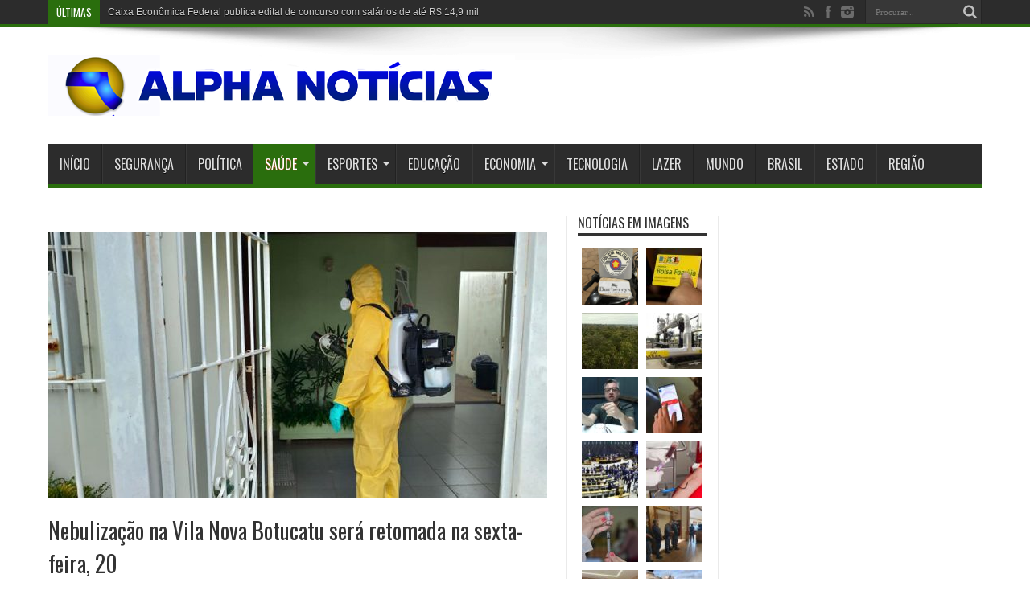

--- FILE ---
content_type: text/html; charset=UTF-8
request_url: https://www.alphanoticias.com.br/nebulizacao-na-vila-nova-botucatu-sera-retomada-na-sexta-feira-20/
body_size: 46038
content:

<!-- 
	PLATAFORMA PORTAL DE NOTÍCIAS
	PORTAL DE NOTÍCIAS ADMINISTRÁVEL "PORTAL V"
	HTTPS://WWW.PAGEUP-SOLUTIONS.COM.BR 
-->
<!DOCTYPE html>
<html lang="pt-BR" itemscope itemtype="https://schema.org/BlogPosting" prefix="og: http://ogp.me/ns#">
<head>
<meta charset="UTF-8" />
<link rel="profile" href="https://gmpg.org/xfn/11" />
<link rel="pingback" href="https://www.alphanoticias.com.br/xmlrpc.php" />
<title>Nebulização na Vila Nova Botucatu será retomada na sexta-feira, 20 &#8211; Alpha Notícias</title>
<meta name='robots' content='max-image-preview:large' />
	<style>img:is([sizes="auto" i], [sizes^="auto," i]) { contain-intrinsic-size: 3000px 1500px }</style>
	<link rel='dns-prefetch' href='//fonts.googleapis.com' />
<link rel="alternate" type="application/rss+xml" title="Feed para Alpha Notícias &raquo;" href="https://www.alphanoticias.com.br/feed/" />
<link rel="alternate" type="application/rss+xml" title="Feed de comentários para Alpha Notícias &raquo;" href="https://www.alphanoticias.com.br/comments/feed/" />
<script type="text/javascript">
/* <![CDATA[ */
window._wpemojiSettings = {"baseUrl":"https:\/\/s.w.org\/images\/core\/emoji\/15.0.3\/72x72\/","ext":".png","svgUrl":"https:\/\/s.w.org\/images\/core\/emoji\/15.0.3\/svg\/","svgExt":".svg","source":{"concatemoji":"https:\/\/www.alphanoticias.com.br\/wp-includes\/js\/wp-emoji-release.min.js"}};
/*! This file is auto-generated */
!function(i,n){var o,s,e;function c(e){try{var t={supportTests:e,timestamp:(new Date).valueOf()};sessionStorage.setItem(o,JSON.stringify(t))}catch(e){}}function p(e,t,n){e.clearRect(0,0,e.canvas.width,e.canvas.height),e.fillText(t,0,0);var t=new Uint32Array(e.getImageData(0,0,e.canvas.width,e.canvas.height).data),r=(e.clearRect(0,0,e.canvas.width,e.canvas.height),e.fillText(n,0,0),new Uint32Array(e.getImageData(0,0,e.canvas.width,e.canvas.height).data));return t.every(function(e,t){return e===r[t]})}function u(e,t,n){switch(t){case"flag":return n(e,"\ud83c\udff3\ufe0f\u200d\u26a7\ufe0f","\ud83c\udff3\ufe0f\u200b\u26a7\ufe0f")?!1:!n(e,"\ud83c\uddfa\ud83c\uddf3","\ud83c\uddfa\u200b\ud83c\uddf3")&&!n(e,"\ud83c\udff4\udb40\udc67\udb40\udc62\udb40\udc65\udb40\udc6e\udb40\udc67\udb40\udc7f","\ud83c\udff4\u200b\udb40\udc67\u200b\udb40\udc62\u200b\udb40\udc65\u200b\udb40\udc6e\u200b\udb40\udc67\u200b\udb40\udc7f");case"emoji":return!n(e,"\ud83d\udc26\u200d\u2b1b","\ud83d\udc26\u200b\u2b1b")}return!1}function f(e,t,n){var r="undefined"!=typeof WorkerGlobalScope&&self instanceof WorkerGlobalScope?new OffscreenCanvas(300,150):i.createElement("canvas"),a=r.getContext("2d",{willReadFrequently:!0}),o=(a.textBaseline="top",a.font="600 32px Arial",{});return e.forEach(function(e){o[e]=t(a,e,n)}),o}function t(e){var t=i.createElement("script");t.src=e,t.defer=!0,i.head.appendChild(t)}"undefined"!=typeof Promise&&(o="wpEmojiSettingsSupports",s=["flag","emoji"],n.supports={everything:!0,everythingExceptFlag:!0},e=new Promise(function(e){i.addEventListener("DOMContentLoaded",e,{once:!0})}),new Promise(function(t){var n=function(){try{var e=JSON.parse(sessionStorage.getItem(o));if("object"==typeof e&&"number"==typeof e.timestamp&&(new Date).valueOf()<e.timestamp+604800&&"object"==typeof e.supportTests)return e.supportTests}catch(e){}return null}();if(!n){if("undefined"!=typeof Worker&&"undefined"!=typeof OffscreenCanvas&&"undefined"!=typeof URL&&URL.createObjectURL&&"undefined"!=typeof Blob)try{var e="postMessage("+f.toString()+"("+[JSON.stringify(s),u.toString(),p.toString()].join(",")+"));",r=new Blob([e],{type:"text/javascript"}),a=new Worker(URL.createObjectURL(r),{name:"wpTestEmojiSupports"});return void(a.onmessage=function(e){c(n=e.data),a.terminate(),t(n)})}catch(e){}c(n=f(s,u,p))}t(n)}).then(function(e){for(var t in e)n.supports[t]=e[t],n.supports.everything=n.supports.everything&&n.supports[t],"flag"!==t&&(n.supports.everythingExceptFlag=n.supports.everythingExceptFlag&&n.supports[t]);n.supports.everythingExceptFlag=n.supports.everythingExceptFlag&&!n.supports.flag,n.DOMReady=!1,n.readyCallback=function(){n.DOMReady=!0}}).then(function(){return e}).then(function(){var e;n.supports.everything||(n.readyCallback(),(e=n.source||{}).concatemoji?t(e.concatemoji):e.wpemoji&&e.twemoji&&(t(e.twemoji),t(e.wpemoji)))}))}((window,document),window._wpemojiSettings);
/* ]]> */
</script>
<link rel='stylesheet' id='formidable-css' href='https://www.alphanoticias.com.br/wp-content/plugins/formidable/css/formidableforms.css' type='text/css' media='all' />
<style id='wp-emoji-styles-inline-css' type='text/css'>

	img.wp-smiley, img.emoji {
		display: inline !important;
		border: none !important;
		box-shadow: none !important;
		height: 1em !important;
		width: 1em !important;
		margin: 0 0.07em !important;
		vertical-align: -0.1em !important;
		background: none !important;
		padding: 0 !important;
	}
</style>
<link rel='stylesheet' id='wp-block-library-css' href='https://www.alphanoticias.com.br/wp-includes/css/dist/block-library/style.min.css' type='text/css' media='all' />
<style id='classic-theme-styles-inline-css' type='text/css'>
/*! This file is auto-generated */
.wp-block-button__link{color:#fff;background-color:#32373c;border-radius:9999px;box-shadow:none;text-decoration:none;padding:calc(.667em + 2px) calc(1.333em + 2px);font-size:1.125em}.wp-block-file__button{background:#32373c;color:#fff;text-decoration:none}
</style>
<style id='global-styles-inline-css' type='text/css'>
:root{--wp--preset--aspect-ratio--square: 1;--wp--preset--aspect-ratio--4-3: 4/3;--wp--preset--aspect-ratio--3-4: 3/4;--wp--preset--aspect-ratio--3-2: 3/2;--wp--preset--aspect-ratio--2-3: 2/3;--wp--preset--aspect-ratio--16-9: 16/9;--wp--preset--aspect-ratio--9-16: 9/16;--wp--preset--color--black: #000000;--wp--preset--color--cyan-bluish-gray: #abb8c3;--wp--preset--color--white: #ffffff;--wp--preset--color--pale-pink: #f78da7;--wp--preset--color--vivid-red: #cf2e2e;--wp--preset--color--luminous-vivid-orange: #ff6900;--wp--preset--color--luminous-vivid-amber: #fcb900;--wp--preset--color--light-green-cyan: #7bdcb5;--wp--preset--color--vivid-green-cyan: #00d084;--wp--preset--color--pale-cyan-blue: #8ed1fc;--wp--preset--color--vivid-cyan-blue: #0693e3;--wp--preset--color--vivid-purple: #9b51e0;--wp--preset--gradient--vivid-cyan-blue-to-vivid-purple: linear-gradient(135deg,rgba(6,147,227,1) 0%,rgb(155,81,224) 100%);--wp--preset--gradient--light-green-cyan-to-vivid-green-cyan: linear-gradient(135deg,rgb(122,220,180) 0%,rgb(0,208,130) 100%);--wp--preset--gradient--luminous-vivid-amber-to-luminous-vivid-orange: linear-gradient(135deg,rgba(252,185,0,1) 0%,rgba(255,105,0,1) 100%);--wp--preset--gradient--luminous-vivid-orange-to-vivid-red: linear-gradient(135deg,rgba(255,105,0,1) 0%,rgb(207,46,46) 100%);--wp--preset--gradient--very-light-gray-to-cyan-bluish-gray: linear-gradient(135deg,rgb(238,238,238) 0%,rgb(169,184,195) 100%);--wp--preset--gradient--cool-to-warm-spectrum: linear-gradient(135deg,rgb(74,234,220) 0%,rgb(151,120,209) 20%,rgb(207,42,186) 40%,rgb(238,44,130) 60%,rgb(251,105,98) 80%,rgb(254,248,76) 100%);--wp--preset--gradient--blush-light-purple: linear-gradient(135deg,rgb(255,206,236) 0%,rgb(152,150,240) 100%);--wp--preset--gradient--blush-bordeaux: linear-gradient(135deg,rgb(254,205,165) 0%,rgb(254,45,45) 50%,rgb(107,0,62) 100%);--wp--preset--gradient--luminous-dusk: linear-gradient(135deg,rgb(255,203,112) 0%,rgb(199,81,192) 50%,rgb(65,88,208) 100%);--wp--preset--gradient--pale-ocean: linear-gradient(135deg,rgb(255,245,203) 0%,rgb(182,227,212) 50%,rgb(51,167,181) 100%);--wp--preset--gradient--electric-grass: linear-gradient(135deg,rgb(202,248,128) 0%,rgb(113,206,126) 100%);--wp--preset--gradient--midnight: linear-gradient(135deg,rgb(2,3,129) 0%,rgb(40,116,252) 100%);--wp--preset--font-size--small: 13px;--wp--preset--font-size--medium: 20px;--wp--preset--font-size--large: 36px;--wp--preset--font-size--x-large: 42px;--wp--preset--spacing--20: 0.44rem;--wp--preset--spacing--30: 0.67rem;--wp--preset--spacing--40: 1rem;--wp--preset--spacing--50: 1.5rem;--wp--preset--spacing--60: 2.25rem;--wp--preset--spacing--70: 3.38rem;--wp--preset--spacing--80: 5.06rem;--wp--preset--shadow--natural: 6px 6px 9px rgba(0, 0, 0, 0.2);--wp--preset--shadow--deep: 12px 12px 50px rgba(0, 0, 0, 0.4);--wp--preset--shadow--sharp: 6px 6px 0px rgba(0, 0, 0, 0.2);--wp--preset--shadow--outlined: 6px 6px 0px -3px rgba(255, 255, 255, 1), 6px 6px rgba(0, 0, 0, 1);--wp--preset--shadow--crisp: 6px 6px 0px rgba(0, 0, 0, 1);}:where(.is-layout-flex){gap: 0.5em;}:where(.is-layout-grid){gap: 0.5em;}body .is-layout-flex{display: flex;}.is-layout-flex{flex-wrap: wrap;align-items: center;}.is-layout-flex > :is(*, div){margin: 0;}body .is-layout-grid{display: grid;}.is-layout-grid > :is(*, div){margin: 0;}:where(.wp-block-columns.is-layout-flex){gap: 2em;}:where(.wp-block-columns.is-layout-grid){gap: 2em;}:where(.wp-block-post-template.is-layout-flex){gap: 1.25em;}:where(.wp-block-post-template.is-layout-grid){gap: 1.25em;}.has-black-color{color: var(--wp--preset--color--black) !important;}.has-cyan-bluish-gray-color{color: var(--wp--preset--color--cyan-bluish-gray) !important;}.has-white-color{color: var(--wp--preset--color--white) !important;}.has-pale-pink-color{color: var(--wp--preset--color--pale-pink) !important;}.has-vivid-red-color{color: var(--wp--preset--color--vivid-red) !important;}.has-luminous-vivid-orange-color{color: var(--wp--preset--color--luminous-vivid-orange) !important;}.has-luminous-vivid-amber-color{color: var(--wp--preset--color--luminous-vivid-amber) !important;}.has-light-green-cyan-color{color: var(--wp--preset--color--light-green-cyan) !important;}.has-vivid-green-cyan-color{color: var(--wp--preset--color--vivid-green-cyan) !important;}.has-pale-cyan-blue-color{color: var(--wp--preset--color--pale-cyan-blue) !important;}.has-vivid-cyan-blue-color{color: var(--wp--preset--color--vivid-cyan-blue) !important;}.has-vivid-purple-color{color: var(--wp--preset--color--vivid-purple) !important;}.has-black-background-color{background-color: var(--wp--preset--color--black) !important;}.has-cyan-bluish-gray-background-color{background-color: var(--wp--preset--color--cyan-bluish-gray) !important;}.has-white-background-color{background-color: var(--wp--preset--color--white) !important;}.has-pale-pink-background-color{background-color: var(--wp--preset--color--pale-pink) !important;}.has-vivid-red-background-color{background-color: var(--wp--preset--color--vivid-red) !important;}.has-luminous-vivid-orange-background-color{background-color: var(--wp--preset--color--luminous-vivid-orange) !important;}.has-luminous-vivid-amber-background-color{background-color: var(--wp--preset--color--luminous-vivid-amber) !important;}.has-light-green-cyan-background-color{background-color: var(--wp--preset--color--light-green-cyan) !important;}.has-vivid-green-cyan-background-color{background-color: var(--wp--preset--color--vivid-green-cyan) !important;}.has-pale-cyan-blue-background-color{background-color: var(--wp--preset--color--pale-cyan-blue) !important;}.has-vivid-cyan-blue-background-color{background-color: var(--wp--preset--color--vivid-cyan-blue) !important;}.has-vivid-purple-background-color{background-color: var(--wp--preset--color--vivid-purple) !important;}.has-black-border-color{border-color: var(--wp--preset--color--black) !important;}.has-cyan-bluish-gray-border-color{border-color: var(--wp--preset--color--cyan-bluish-gray) !important;}.has-white-border-color{border-color: var(--wp--preset--color--white) !important;}.has-pale-pink-border-color{border-color: var(--wp--preset--color--pale-pink) !important;}.has-vivid-red-border-color{border-color: var(--wp--preset--color--vivid-red) !important;}.has-luminous-vivid-orange-border-color{border-color: var(--wp--preset--color--luminous-vivid-orange) !important;}.has-luminous-vivid-amber-border-color{border-color: var(--wp--preset--color--luminous-vivid-amber) !important;}.has-light-green-cyan-border-color{border-color: var(--wp--preset--color--light-green-cyan) !important;}.has-vivid-green-cyan-border-color{border-color: var(--wp--preset--color--vivid-green-cyan) !important;}.has-pale-cyan-blue-border-color{border-color: var(--wp--preset--color--pale-cyan-blue) !important;}.has-vivid-cyan-blue-border-color{border-color: var(--wp--preset--color--vivid-cyan-blue) !important;}.has-vivid-purple-border-color{border-color: var(--wp--preset--color--vivid-purple) !important;}.has-vivid-cyan-blue-to-vivid-purple-gradient-background{background: var(--wp--preset--gradient--vivid-cyan-blue-to-vivid-purple) !important;}.has-light-green-cyan-to-vivid-green-cyan-gradient-background{background: var(--wp--preset--gradient--light-green-cyan-to-vivid-green-cyan) !important;}.has-luminous-vivid-amber-to-luminous-vivid-orange-gradient-background{background: var(--wp--preset--gradient--luminous-vivid-amber-to-luminous-vivid-orange) !important;}.has-luminous-vivid-orange-to-vivid-red-gradient-background{background: var(--wp--preset--gradient--luminous-vivid-orange-to-vivid-red) !important;}.has-very-light-gray-to-cyan-bluish-gray-gradient-background{background: var(--wp--preset--gradient--very-light-gray-to-cyan-bluish-gray) !important;}.has-cool-to-warm-spectrum-gradient-background{background: var(--wp--preset--gradient--cool-to-warm-spectrum) !important;}.has-blush-light-purple-gradient-background{background: var(--wp--preset--gradient--blush-light-purple) !important;}.has-blush-bordeaux-gradient-background{background: var(--wp--preset--gradient--blush-bordeaux) !important;}.has-luminous-dusk-gradient-background{background: var(--wp--preset--gradient--luminous-dusk) !important;}.has-pale-ocean-gradient-background{background: var(--wp--preset--gradient--pale-ocean) !important;}.has-electric-grass-gradient-background{background: var(--wp--preset--gradient--electric-grass) !important;}.has-midnight-gradient-background{background: var(--wp--preset--gradient--midnight) !important;}.has-small-font-size{font-size: var(--wp--preset--font-size--small) !important;}.has-medium-font-size{font-size: var(--wp--preset--font-size--medium) !important;}.has-large-font-size{font-size: var(--wp--preset--font-size--large) !important;}.has-x-large-font-size{font-size: var(--wp--preset--font-size--x-large) !important;}
:where(.wp-block-post-template.is-layout-flex){gap: 1.25em;}:where(.wp-block-post-template.is-layout-grid){gap: 1.25em;}
:where(.wp-block-columns.is-layout-flex){gap: 2em;}:where(.wp-block-columns.is-layout-grid){gap: 2em;}
:root :where(.wp-block-pullquote){font-size: 1.5em;line-height: 1.6;}
</style>
<link rel='stylesheet' id='contact-form-7-css' href='https://www.alphanoticias.com.br/wp-content/plugins/contact-form-7/includes/css/styles.css' type='text/css' media='all' />
<link rel='stylesheet' id='wpusb-style-css' href='https://www.alphanoticias.com.br/wp-content/plugins/wpupper-share-buttons/build/style.css' type='text/css' media='all' />
<link rel='stylesheet' id='tie-style-css' href='https://www.alphanoticias.com.br/wp-content/themes/portalv/style.css' type='text/css' media='all' />
<link rel='stylesheet' id='Oswald-css' href='https://fonts.googleapis.com/css?family=Oswald%3Aregular%2C700' type='text/css' media='all' />
<script type="text/javascript" src="https://www.alphanoticias.com.br/wp-includes/js/jquery/jquery.min.js" id="jquery-core-js"></script>
<script type="text/javascript" src="https://www.alphanoticias.com.br/wp-includes/js/jquery/jquery-migrate.min.js" id="jquery-migrate-js"></script>

<!-- OG: 3.1.7 -->
<meta property="og:image" content="https://www.alphanoticias.com.br/wp-content/uploads/2020/03/thumbnail_22397.jpg" /><meta property="og:image:secure_url" content="https://www.alphanoticias.com.br/wp-content/uploads/2020/03/thumbnail_22397.jpg" /><meta property="og:image:width" content="960" /><meta property="og:image:height" content="720" /><meta property="og:image:alt" content="thumbnail_22397" /><meta property="og:image:type" content="image/jpeg" /><meta property="og:description" content="A Prefeitura de Botucatu, por meio da Vigilância Ambiental em Saúde, VAS, informa que a atividade de nebulização desta quinta-feira, 19, na Vila Nova Botucatu, foi interrompida devido às chuvas. A aplicação do inseticida será retomada amanhã, 20, a partir das 8 horas (início padrão das atividades) em quatro quarteirões que não foram nebulizados localizados..." /><meta property="og:type" content="article" /><meta property="og:locale" content="pt_BR" /><meta property="og:site_name" content="Alpha Notícias" /><meta property="og:title" content="Nebulização na Vila Nova Botucatu será retomada na sexta-feira, 20" /><meta property="og:url" content="https://www.alphanoticias.com.br/nebulizacao-na-vila-nova-botucatu-sera-retomada-na-sexta-feira-20/" /><meta property="og:updated_time" content="2020-03-19T14:55:47-03:00" />
<meta property="article:published_time" content="2020-03-19T17:55:47+00:00" /><meta property="article:modified_time" content="2020-03-19T17:55:47+00:00" /><meta property="article:section" content="Destaque" /><meta property="article:section" content="Saúde" /><meta property="article:author:first_name" content="Fernando" /><meta property="article:author:last_name" content="Bruder" /><meta property="article:author:username" content="Fernando Bruder" />
<meta property="twitter:partner" content="ogwp" /><meta property="twitter:card" content="summary_large_image" /><meta property="twitter:image" content="https://www.alphanoticias.com.br/wp-content/uploads/2020/03/thumbnail_22397.jpg" /><meta property="twitter:image:alt" content="thumbnail_22397" /><meta property="twitter:title" content="Nebulização na Vila Nova Botucatu será retomada na sexta-feira, 20" /><meta property="twitter:description" content="A Prefeitura de Botucatu, por meio da Vigilância Ambiental em Saúde, VAS, informa que a atividade de nebulização desta quinta-feira, 19, na Vila Nova Botucatu, foi interrompida devido às chuvas. A..." /><meta property="twitter:url" content="https://www.alphanoticias.com.br/nebulizacao-na-vila-nova-botucatu-sera-retomada-na-sexta-feira-20/" />
<meta itemprop="image" content="https://www.alphanoticias.com.br/wp-content/uploads/2020/03/thumbnail_22397.jpg" /><meta itemprop="name" content="Nebulização na Vila Nova Botucatu será retomada na sexta-feira, 20" /><meta itemprop="headline" content="Nebulização na Vila Nova Botucatu será retomada na sexta-feira, 20" /><meta itemprop="description" content="A Prefeitura de Botucatu, por meio da Vigilância Ambiental em Saúde, VAS, informa que a atividade de nebulização desta quinta-feira, 19, na Vila Nova Botucatu, foi interrompida devido às chuvas. A aplicação do inseticida será retomada amanhã, 20, a partir das 8 horas (início padrão das atividades) em quatro quarteirões que não foram nebulizados localizados..." /><meta itemprop="datePublished" content="2020-03-19" /><meta itemprop="dateModified" content="2020-03-19T17:55:47+00:00" /><meta itemprop="author" content="Fernando Bruder" />
<meta property="profile:first_name" content="Fernando" /><meta property="profile:last_name" content="Bruder" /><meta property="profile:username" content="Fernando Bruder" />
<!-- /OG -->

<link rel="https://api.w.org/" href="https://www.alphanoticias.com.br/wp-json/" /><link rel="alternate" title="JSON" type="application/json" href="https://www.alphanoticias.com.br/wp-json/wp/v2/posts/32739" /><link rel="EditURI" type="application/rsd+xml" title="RSD" href="https://www.alphanoticias.com.br/xmlrpc.php?rsd" />
<meta name="generator" content="WordPress 6.7.4" />
<link rel="canonical" href="https://www.alphanoticias.com.br/nebulizacao-na-vila-nova-botucatu-sera-retomada-na-sexta-feira-20/" />
<link rel='shortlink' href='https://www.alphanoticias.com.br/?p=32739' />
<link rel="alternate" title="oEmbed (JSON)" type="application/json+oembed" href="https://www.alphanoticias.com.br/wp-json/oembed/1.0/embed?url=https%3A%2F%2Fwww.alphanoticias.com.br%2Fnebulizacao-na-vila-nova-botucatu-sera-retomada-na-sexta-feira-20%2F" />
<link rel="alternate" title="oEmbed (XML)" type="text/xml+oembed" href="https://www.alphanoticias.com.br/wp-json/oembed/1.0/embed?url=https%3A%2F%2Fwww.alphanoticias.com.br%2Fnebulizacao-na-vila-nova-botucatu-sera-retomada-na-sexta-feira-20%2F&#038;format=xml" />
<link rel="shortcut icon" href="https://www.alphanoticias.com.br/wp-content/themes/portalv/favicon.ico" title="Favicon" /><meta property="og:title" content="Nebulização na Vila Nova Botucatu será retomada na sexta-feira, 20"/>
<meta property="og:type" content="article"/>
<meta property="og:description" content="A Prefeitura de Botucatu, por meio da Vigilância Ambiental em Saúde, VAS, informa que a atividade de..."/>
<meta property="og:url" content="https://www.alphanoticias.com.br/nebulizacao-na-vila-nova-botucatu-sera-retomada-na-sexta-feira-20/"/>
<meta property="og:site_name" content="Alpha Notícias"/>
<meta property="og:image" content="https://www.alphanoticias.com.br/wp-content/uploads/2020/03/thumbnail_22397-620x330.jpg" />
<!--[if IE]>
<script type="text/javascript">jQuery(document).ready(function (){ jQuery(".menu-item").has("ul").children("a").attr("aria-haspopup", "true");});</script>
<![endif]-->
<!--[if lt IE 9]>
<script src="https://www.alphanoticias.com.br/wp-content/themes/portalv/js/html5.js"></script>
<script src="https://www.alphanoticias.com.br/wp-content/themes/portalv/js/selectivizr-min.js"></script>
<![endif]-->
<!--[if IE 8]>
<link rel="stylesheet" type="text/css" media="all" href="https://www.alphanoticias.com.br/wp-content/themes/portalv/css/ie8.css" />
<![endif]-->
<meta http-equiv="X-UA-Compatible" content="IE=edge,chrome=1" />
<meta name="viewport" content="width=device-width, initial-scale=1, maximum-scale=1, user-scalable=no" />
<style type="text/css" media="screen">

body{
}
	#main-nav ul li.current-menu-item a,
	#main-nav ul li.current-menu-item a:hover,
	#main-nav ul li.current-menu-parent a,
	#main-nav ul li.current-menu-parent a:hover,
	#main-nav ul li.current-page-ancestor a,
	#main-nav ul li.current-page-ancestor a:hover,
	.pagination span.current,
	.ei-slider-thumbs li.ei-slider-element,
	.breaking-news span,
	.ei-title h2,h2.cat-box-title,
	a.more-link,.scroll-nav a,
	.flex-direction-nav a,
	.tagcloud a:hover,
	#tabbed-widget ul.tabs li.active a,
	.slider-caption h2, .full-width .content .slider-caption h2,
	.review-percentage .review-item span span,.review-final-score,
	.woocommerce span.onsale, .woocommerce-page span.onsale ,
	.woocommerce .widget_price_filter .ui-slider .ui-slider-handle, .woocommerce-page .widget_price_filter .ui-slider .ui-slider-handle,
	.button,a.button,#main-content input[type="submit"],#main-content input[type="submit"]:focus, span.onsale,
	.mejs-container .mejs-controls .mejs-time-rail .mejs-time-current,
	#reading-position-indicator {
		background-color:#8c8026 !important;
	}
	::-webkit-scrollbar-thumb{background-color:#8c8026 !important;}
	#main-nav,.top-nav {border-bottom-color: #8c8026;}
	.cat-box , .footer-bottom .container{border-top-color: #8c8026;}

	#main-nav ul li.current-menu-item a,
	#main-nav ul li.current-menu-item a:hover,
	#main-nav ul li.current-menu-parent a,
	#main-nav ul li.current-menu-parent a:hover,
	#main-nav ul li.current-page-ancestor a,
	#main-nav ul li.current-page-ancestor a:hover,
	.pagination span.current,
	.ei-slider-thumbs li.ei-slider-element,
	.breaking-news span,
	.ei-title h2,h2.cat-box-title,
	a.more-link,.scroll-nav a,
	.flex-direction-nav a,
	.tagcloud a:hover,
	#tabbed-widget ul.tabs li.active a,
	.slider-caption h2, .full-width .content .slider-caption h2,
	.review-percentage .review-item span span,.review-final-score,
	.woocommerce span.onsale, .woocommerce-page span.onsale ,
	.woocommerce .widget_price_filter .ui-slider .ui-slider-handle, .woocommerce-page .widget_price_filter .ui-slider .ui-slider-handle,
	.button,a.button,#main-content input[type="submit"],#main-content input[type="submit"]:focus, span.onsale,
	.mejs-container .mejs-controls .mejs-time-rail .mejs-time-current,
	#reading-position-indicator {
		background-color:#2a6e0d !important;
	}
	::-webkit-scrollbar-thumb{background-color:#2a6e0d !important;}
	#main-nav,.top-nav {border-bottom-color: #2a6e0d;}
	.cat-box , .footer-bottom .container{border-top-color: #2a6e0d;}


</style>


<!-- WPUpper Share Buttons SVG ICONS -->
<svg aria-hidden="true" style="display:none !important;" version="1.1" xmlns="http://www.w3.org/2000/svg" xmlns:xlink="http://www.w3.org/1999/xlink">
<defs>
<symbol id="wpusb-angle-double-left" viewBox="0 0 19 32">
<path d="M11.361 24.121q0 0.254-0.195 0.449l-0.976 0.976q-0.195 0.195-0.449 0.195t-0.449-0.195l-9.097-9.097q-0.195-0.195-0.195-0.449t0.195-0.449l9.097-9.097q0.195-0.195 0.449-0.195t0.449 0.195l0.976 0.976q0.195 0.195 0.195 0.449t-0.195 0.449l-7.672 7.672 7.672 7.672q0.195 0.195 0.195 0.449zM18.857 24.121q0 0.254-0.195 0.449l-0.976 0.976q-0.195 0.195-0.449 0.195t-0.449-0.195l-9.097-9.097q-0.195-0.195-0.195-0.449t0.195-0.449l9.097-9.097q0.195-0.195 0.449-0.195t0.449 0.195l0.976 0.976q0.195 0.195 0.195 0.449t-0.195 0.449l-7.672 7.672 7.672 7.672q0.195 0.195 0.195 0.449z"></path>
</symbol>
<symbol id="wpusb-angle-double-right" viewBox="0 0 18 32">
<path d="M10.673 16q0 0.238-0.183 0.422l-8.545 8.545q-0.183 0.183-0.422 0.183t-0.422-0.183l-0.917-0.917q-0.183-0.183-0.183-0.422t0.183-0.422l7.207-7.207-7.207-7.207q-0.183-0.183-0.183-0.422t0.183-0.422l0.917-0.917q0.183-0.183 0.422-0.183t0.422 0.183l8.545 8.545q0.183 0.183 0.183 0.422zM17.714 16q0 0.238-0.183 0.422l-8.545 8.545q-0.183 0.183-0.422 0.183t-0.422-0.183l-0.917-0.917q-0.183-0.183-0.183-0.422t0.183-0.422l7.207-7.207-7.207-7.207q-0.183-0.183-0.183-0.422t0.183-0.422l0.917-0.917q0.183-0.183 0.422-0.183t0.422 0.183l8.545 8.545q0.183 0.183 0.183 0.422z"></path>
</symbol>
<symbol id="wpusb-share" viewBox="0 0 27 32">
<path d="M21.714 18.286q2.375 0 4.045 1.67t1.67 4.045-1.67 4.045-4.045 1.67-4.045-1.67-1.67-4.045q0-0.214 0.036-0.607l-6.429-3.214q-1.643 1.536-3.893 1.536-2.375 0-4.045-1.67t-1.67-4.045 1.67-4.045 4.045-1.67q2.25 0 3.893 1.536l6.429-3.214q-0.036-0.393-0.036-0.607 0-2.375 1.67-4.045t4.045-1.67 4.045 1.67 1.67 4.045-1.67 4.045-4.045 1.67q-2.25 0-3.893-1.536l-6.429 3.214q0.036 0.393 0.036 0.607t-0.036 0.607l6.429 3.214q1.643-1.536 3.893-1.536z"></path>
</symbol>
<symbol id="wpusb-share-square" viewBox="0 0 32 32">
<path d="M1.837 0.177c-0.717 0.22-1.296 0.739-1.632 1.457l-0.205 0.439v27.891l0.198 0.417c0.271 0.578 0.717 1.040 1.296 1.325l0.483 0.234h27.891l0.483-0.234c0.578-0.285 1.025-0.747 1.296-1.325l0.198-0.417v-27.891l-0.205-0.439c-0.344-0.732-0.922-1.237-1.662-1.457-0.351-0.102-1.794-0.117-14.085-0.11-11.947 0-13.741 0.015-14.055 0.11zM22.913 6.172c0.659 0.176 1.274 0.534 1.794 1.061 0.798 0.798 1.171 1.698 1.171 2.826 0 1.12-0.425 2.072-1.281 2.877-0.813 0.761-1.589 1.062-2.709 1.062-0.871 0-1.53-0.198-2.233-0.681l-0.439-0.3-5.3 2.386v1.223l0.659 0.293c0.359 0.161 1.552 0.695 2.65 1.193l1.991 0.908 0.447-0.3c0.695-0.476 1.354-0.681 2.225-0.681 1.171-0.007 1.962 0.322 2.826 1.193 0.827 0.827 1.164 1.625 1.164 2.753 0 1.12-0.373 2.020-1.171 2.818-0.805 0.805-1.698 1.171-2.84 1.171-1.083 0-2.035-0.417-2.811-1.23-0.695-0.732-1.054-1.523-1.135-2.518l-0.044-0.556-2.562-1.164c-1.406-0.637-2.643-1.193-2.752-1.244-0.176-0.073-0.234-0.059-0.512 0.124-0.996 0.674-2.467 0.805-3.609 0.322-2.167-0.908-3.097-3.419-2.035-5.512 0.264-0.52 0.9-1.23 1.391-1.545 1.237-0.791 2.914-0.813 4.173-0.051l0.41 0.242 5.498-2.482 0.044-0.556c0.088-1.062 0.483-1.896 1.259-2.635 0.542-0.512 1.076-0.827 1.698-0.996 0.483-0.132 1.515-0.132 2.035 0z"></path>
</symbol>
<symbol id="wpusb-share-rounded" viewBox="0 0 32 32">
<path d="M16 0c-8.822 0-15.999 7.177-15.999 15.999s7.177 16.001 15.999 16.001 15.999-7.178 15.999-16.001c0-8.822-7.177-15.999-15.999-15.999zM11.801 15.972c0 0.161-0.016 0.318-0.039 0.473l6.733 3.296c0.576-0.606 1.388-0.985 2.29-0.985 1.747 0 3.163 1.416 3.163 3.163s-1.416 3.163-3.163 3.163-3.163-1.416-3.163-3.163c0-0.161 0.016-0.318 0.039-0.473l-6.733-3.296c-0.576 0.606-1.388 0.985-2.29 0.985-1.747 0-3.163-1.416-3.163-3.163s1.416-3.163 3.163-3.163c0.906 0 1.721 0.383 2.298 0.994l6.723-3.26c-0.022-0.151-0.037-0.304-0.037-0.461 0-1.747 1.416-3.163 3.163-3.163s3.163 1.416 3.163 3.163-1.416 3.163-3.163 3.163c-0.906 0-1.721-0.383-2.298-0.994l-6.723 3.26c0.023 0.151 0.037 0.304 0.037 0.461z"></path>
</symbol>
<symbol id="wpusb-vk" viewBox="0 0 32 32">
<path d="M28.42 19.647c0 0 2.566 2.535 3.201 3.707 0.017 0.025 0.025 0.044 0.029 0.056 0.259 0.433 0.322 0.773 0.195 1.024-0.214 0.414-0.94 0.622-1.186 0.64 0 0-4.409 0-4.536 0-0.316 0-0.973-0.082-1.773-0.635-0.611-0.427-1.219-1.13-1.808-1.817-0.879-1.020-1.639-1.906-2.409-1.906-0.098 0-0.194 0.016-0.286 0.048-0.582 0.184-1.322 1.014-1.322 3.225 0 0.692-0.546 1.086-0.928 1.086 0 0-1.981 0-2.077 0-0.708 0-4.393-0.248-7.661-3.693-4.004-4.218-7.6-12.681-7.635-12.755-0.224-0.548 0.246-0.846 0.754-0.846h4.58c0.614 0 0.814 0.371 0.954 0.705 0.162 0.382 0.762 1.912 1.746 3.631 1.593 2.796 2.573 3.934 3.355 3.934 0.148 0 0.287-0.037 0.419-0.111 1.022-0.562 0.832-4.212 0.784-4.964 0-0.146-0.002-1.63-0.525-2.347-0.375-0.514-1.013-0.714-1.398-0.787 0.103-0.149 0.322-0.378 0.603-0.513 0.7-0.349 1.965-0.4 3.22-0.4h0.697c1.362 0.019 1.714 0.106 2.209 0.232 0.997 0.238 1.016 0.884 0.928 3.084-0.025 0.628-0.052 1.336-0.052 2.169 0 0.178-0.008 0.376-0.008 0.578-0.030 1.128-0.070 2.4 0.727 2.922 0.102 0.063 0.221 0.098 0.344 0.098 0.276 0 1.103 0 3.346-3.849 0.984-1.7 1.746-3.704 1.798-3.855 0.044-0.084 0.178-0.321 0.34-0.416 0.124-0.076 0.289-0.089 0.375-0.089h5.388c0.587 0 0.986 0.089 1.063 0.311 0.13 0.36-0.025 1.46-2.485 4.787-0.414 0.554-0.778 1.033-1.097 1.452-2.23 2.927-2.23 3.074 0.132 5.296z"></path>
</symbol>
<symbol id="wpusb-vk-square" viewBox="0 0 32 32">
<path d="M32 28.444v-24.889c0-1.956-1.605-3.556-3.564-3.556h-24.871c-2.044 0-3.564 1.516-3.564 3.556v24.889c0 2.041 1.52 3.556 3.564 3.556h24.871c1.959 0 3.564-1.598 3.564-3.556zM25.216 18.857c0 0 2.012 1.986 2.508 2.907 0.014 0.020 0.020 0.037 0.025 0.044 0.201 0.338 0.252 0.604 0.151 0.8-0.167 0.325-0.736 0.489-0.93 0.503 0 0-3.454 0-3.554 0-0.249 0-0.764-0.064-1.39-0.496-0.48-0.334-0.955-0.887-1.417-1.426-0.69-0.8-1.287-1.493-1.888-1.493-0.076 0-0.153 0.012-0.224 0.037-0.457 0.146-1.036 0.795-1.036 2.528 0 0.542-0.427 0.852-0.729 0.852 0 0-1.55 0-1.628 0-0.555 0-3.444-0.194-6.002-2.894-3.14-3.307-5.959-9.94-5.984-9.998-0.178-0.428 0.19-0.661 0.59-0.661h3.591c0.482 0 0.636 0.292 0.747 0.553 0.124 0.297 0.594 1.495 1.362 2.843 1.25 2.192 2.020 3.084 2.633 3.084 0.114 0 0.224-0.030 0.327-0.087 0.802-0.443 0.652-3.301 0.617-3.892 0-0.112-0.002-1.278-0.411-1.838-0.295-0.405-0.795-0.56-1.097-0.619 0.080-0.116 0.252-0.295 0.473-0.402 0.549-0.274 1.54-0.313 2.524-0.313h0.548c1.068 0.014 1.346 0.084 1.732 0.181 0.78 0.187 0.796 0.693 0.727 2.418-0.020 0.491-0.041 1.047-0.041 1.7 0 0.14-0.005 0.295-0.005 0.455-0.025 0.882-0.053 1.879 0.569 2.288 0.082 0.050 0.172 0.078 0.268 0.078 0.217 0 0.866 0 2.624-3.017 0.773-1.332 1.369-2.903 1.41-3.020 0.036-0.064 0.14-0.252 0.263-0.325 0.1-0.059 0.228-0.069 0.295-0.069h4.222c0.462 0 0.775 0.069 0.834 0.245 0.101 0.283-0.020 1.145-1.948 3.751-0.327 0.432-0.61 0.809-0.859 1.138-1.749 2.29-1.749 2.407 0.103 4.146z"></path>
</symbol>
<symbol id="wpusb-vk-rounded" viewBox="0 0 32 32">
<path d="M16 0c-8.837 0-16 7.163-16 16s7.163 16 16 16 16-7.163 16-16-7.163-16-16-16zM22.153 18.052c0 0 1.415 1.397 1.763 2.045 0.010 0.013 0.015 0.027 0.018 0.033 0.142 0.238 0.175 0.423 0.105 0.562-0.117 0.23-0.517 0.343-0.653 0.353 0 0-2.43 0-2.5 0-0.173 0-0.537-0.045-0.977-0.348-0.338-0.237-0.672-0.625-0.997-1.003-0.485-0.563-0.905-1.050-1.328-1.050-0.053 0-0.108 0.008-0.158 0.025-0.32 0.103-0.73 0.56-0.73 1.777 0 0.38-0.3 0.598-0.512 0.598 0 0-1.092 0-1.145 0-0.39 0-2.422-0.137-4.222-2.035-2.203-2.325-4.187-6.988-4.203-7.032-0.125-0.302 0.133-0.463 0.415-0.463h2.525c0.337 0 0.447 0.205 0.523 0.387 0.090 0.212 0.42 1.053 0.962 2 0.878 1.543 1.417 2.17 1.848 2.17 0.082 0 0.157-0.022 0.232-0.060 0.563-0.313 0.458-2.322 0.433-2.738 0-0.078-0.002-0.898-0.29-1.292-0.207-0.285-0.558-0.393-0.772-0.433 0.055-0.082 0.178-0.207 0.332-0.282 0.387-0.193 1.083-0.222 1.775-0.222h0.385c0.75 0.010 0.943 0.058 1.215 0.127 0.55 0.132 0.562 0.487 0.513 1.702-0.015 0.345-0.030 0.735-0.030 1.195 0 0.1-0.005 0.207-0.005 0.32-0.017 0.618-0.037 1.32 0.4 1.608 0.057 0.035 0.122 0.055 0.19 0.055 0.152 0 0.608 0 1.845-2.122 0.542-0.937 0.962-2.042 0.992-2.123 0.025-0.043 0.098-0.177 0.185-0.228 0.068-0.040 0.16-0.048 0.207-0.048h2.968c0.323 0 0.545 0.048 0.587 0.173 0.073 0.198-0.013 0.803-1.368 2.638-0.228 0.303-0.43 0.568-0.605 0.798-1.228 1.61-1.228 1.692 0.077 2.913z"></path>
</symbol>
<symbol id="wpusb-buffer" viewBox="0 0 32 32">
<path d="M15.12 0.162c-0.548 0.149-14.614 6.954-14.863 7.187-0.224 0.216-0.257 0.456-0.083 0.705 0.075 0.1 3.203 1.66 7.494 3.734l7.369 3.56h1.909l1.909-0.921c10.954-5.278 12.846-6.216 12.971-6.407 0.174-0.266 0.058-0.589-0.315-0.83-0.573-0.365-14.241-6.921-14.689-7.037-0.556-0.141-1.154-0.141-1.701 0.008z"></path>
<path d="M2.548 14.378c-2.307 1.087-2.49 1.212-2.49 1.593 0 0.124 0.083 0.299 0.183 0.39 0.199 0.183 14.241 6.979 14.788 7.162 0.423 0.133 1.51 0.133 1.925 0 0.349-0.116 14.075-6.739 14.573-7.029 0.183-0.108 0.332-0.274 0.365-0.398 0.1-0.407-0.133-0.589-1.859-1.427-0.896-0.432-1.734-0.805-1.859-0.83-0.166-0.033-1.419 0.539-5.651 2.573-5.992 2.896-6.041 2.913-7.079 2.722-0.548-0.1-0.631-0.141-9.336-4.332-1.129-0.548-2.116-0.988-2.199-0.988-0.091 0-0.697 0.257-1.361 0.564z"></path>
<path d="M27.485 22.27c-0.274 0.124-2.705 1.303-5.394 2.606-2.697 1.295-5.054 2.407-5.228 2.456-0.456 0.124-1.353 0.116-1.793-0.025-0.349-0.108-1.535-0.664-7.917-3.759-1.701-0.83-2.954-1.386-3.162-1.411-0.299-0.041-0.531 0.050-2.042 0.788-1.054 0.506-1.743 0.888-1.801 0.996-0.149 0.274-0.108 0.465 0.133 0.697 0.183 0.158 11.153 5.519 14.207 6.938 0.755 0.349 1.544 0.432 2.29 0.241 0.44-0.116 14.232-6.714 14.78-7.071 0.299-0.191 0.415-0.49 0.29-0.755-0.075-0.166-0.481-0.398-1.875-1.079-0.971-0.473-1.826-0.863-1.884-0.863s-0.332 0.108-0.606 0.241z"></path>
</symbol>
<symbol id="wpusb-buffer-square" viewBox="0 0 32 32">
<path d="M1.859 0.090c-0.692 0.215-1.315 0.775-1.668 1.488l-0.187 0.381v28.103l0.201 0.415c0.263 0.533 0.789 1.059 1.322 1.322l0.415 0.201h28.241l0.415-0.201c0.533-0.263 1.059-0.789 1.322-1.322l0.201-0.415v-28.103l-0.201-0.415c-0.263-0.533-0.789-1.059-1.322-1.322l-0.415-0.201-14.017-0.014c-11.504-0.007-14.072 0.007-14.308 0.083zM19.662 5.143c1.599 0.748 3.032 1.419 3.184 1.488 2.104 0.962 5.212 2.45 5.309 2.54 0.166 0.152 0.159 0.346-0.028 0.464-0.090 0.055-2.077 0.997-4.416 2.090s-4.845 2.263-5.572 2.603c-1.433 0.671-1.827 0.789-2.353 0.685-0.311-0.062-11.207-5.088-11.636-5.371-0.208-0.132-0.215-0.381-0.007-0.526 0.152-0.111 10.874-5.122 11.331-5.302 0.152-0.055 0.429-0.083 0.761-0.062 0.512 0.021 0.575 0.048 3.426 1.391zM11.653 16.481l3.959 1.848h1.038l3.966-1.848 3.959-1.855h0.519c0.505 0 0.554 0.014 1.696 0.547 1.502 0.699 1.661 0.831 1.336 1.128-0.090 0.076-2.18 1.080-4.658 2.236-2.471 1.156-4.859 2.263-5.295 2.471-1.495 0.706-1.564 0.727-2.139 0.699-0.526-0.028-0.54-0.035-5.060-2.146-2.492-1.163-5.018-2.34-5.607-2.616-1.308-0.602-1.384-0.651-1.384-0.865s0.069-0.263 1.384-0.872c1.336-0.616 1.322-0.616 1.869-0.595 0.429 0.014 0.623 0.097 4.416 1.869zM8.725 21.818c0.609 0.277 1.917 0.886 2.907 1.357 0.99 0.464 2.305 1.080 2.928 1.364l1.128 0.519 0.533-0.028c0.533-0.035 0.547-0.042 4.409-1.855l3.876-1.827h0.588l0.588-0.007 1.142 0.54c0.63 0.298 1.211 0.588 1.301 0.644 0.187 0.125 0.194 0.311 0.028 0.471-0.069 0.062-2.665 1.301-5.766 2.755l-5.634 2.644h-1.246l-5.434-2.547c-2.99-1.398-5.524-2.582-5.641-2.63-0.27-0.118-0.471-0.346-0.436-0.505 0.014-0.083 0.311-0.27 0.886-0.554 1.474-0.734 1.779-0.844 2.284-0.851 0.415 0 0.54 0.042 1.557 0.512z"></path>
</symbol>
<symbol id="wpusb-buffer-rounded" viewBox="0 0 32 32">
<path d="M14.997 0.067c-0.159 0.017-0.652 0.075-1.087 0.125s-1.279 0.217-1.881 0.368c-5.669 1.455-10.084 5.87-11.539 11.539-0.401 1.58-0.485 2.433-0.435 4.457 0.067 2.692 0.46 4.264 1.647 6.664 0.962 1.94 1.998 3.294 3.637 4.791 1.054 0.962 2.065 1.639 3.512 2.358 1.505 0.744 2.425 1.070 3.963 1.396 0.987 0.217 1.179 0.234 3.186 0.234s2.199-0.017 3.186-0.234c1.539-0.326 2.458-0.652 3.963-1.396 1.94-0.962 3.294-1.998 4.791-3.637 0.962-1.054 1.639-2.065 2.358-3.512 1.187-2.4 1.58-3.972 1.647-6.664 0.050-2.024-0.033-2.876-0.435-4.457-1.597-6.221-6.79-10.92-13.128-11.874-0.853-0.125-2.851-0.226-3.386-0.159zM21.201 9.307c2.851 1.296 5.142 2.383 5.109 2.417-0.033 0.042-2.375 1.104-5.184 2.366l-5.126 2.291-5.117-2.291c-2.818-1.263-5.159-2.325-5.193-2.366-0.050-0.042 10.109-4.741 10.302-4.766 0.025 0 2.366 1.062 5.209 2.35zM12.154 16.707l3.846 1.731 3.855-1.731c2.299-1.037 3.905-1.714 3.997-1.681 0.426 0.134 2.408 1.095 2.4 1.171-0.008 0.092-9.833 4.54-10.168 4.599-0.15 0.033-1.656-0.61-5.268-2.233-2.784-1.254-5.076-2.316-5.092-2.358-0.017-0.067 2.341-1.204 2.525-1.221 0.033 0 1.798 0.778 3.905 1.722zM12.296 20.996l3.704 1.664 7.634-3.428 1.054 0.477c0.577 0.268 1.196 0.535 1.371 0.61 0.167 0.067 0.309 0.151 0.309 0.176s-2.333 1.095-5.184 2.375l-5.184 2.325-5.184-2.325c-2.851-1.279-5.184-2.341-5.184-2.366 0-0.1 2.651-1.246 2.801-1.212 0.092 0.025 1.831 0.786 3.863 1.706z"></path>
</symbol>
<symbol id="wpusb-like" viewBox="0 0 27 32">
<path d="M4.571 25.143q0-0.464-0.339-0.804t-0.804-0.339-0.804 0.339-0.339 0.804 0.339 0.804 0.804 0.339 0.804-0.339 0.339-0.804zM25.143 14.857q0-0.911-0.696-1.598t-1.589-0.688h-6.286q0-1.036 0.857-2.848t0.857-2.866q0-1.75-0.571-2.589t-2.286-0.839q-0.464 0.464-0.679 1.518t-0.545 2.241-1.063 1.955q-0.393 0.411-1.375 1.625-0.071 0.089-0.411 0.536t-0.563 0.732-0.616 0.759-0.714 0.786-0.688 0.634-0.714 0.482-0.634 0.161h-0.571v11.429h0.571q0.232 0 0.563 0.054t0.589 0.116 0.679 0.196 0.625 0.205 0.634 0.223 0.518 0.188q3.768 1.304 6.107 1.304h2.161q3.429 0 3.429-2.982 0-0.464-0.089-1 0.536-0.286 0.848-0.938t0.313-1.313-0.321-1.232q0.946-0.893 0.946-2.125 0-0.446-0.179-0.991t-0.446-0.848q0.571-0.018 0.955-0.839t0.384-1.446zM27.429 14.839q0 1.589-0.875 2.911 0.161 0.589 0.161 1.232 0 1.375-0.679 2.571 0.054 0.375 0.054 0.768 0 1.804-1.071 3.179 0.018 2.482-1.518 3.92t-4.054 1.438h-2.304q-1.714 0-3.384-0.402t-3.866-1.17q-2.071-0.714-2.464-0.714h-5.143q-0.946 0-1.616-0.67t-0.67-1.616v-11.429q0-0.946 0.67-1.616t1.616-0.67h4.893q0.643-0.429 2.446-2.768 1.036-1.339 1.911-2.286 0.429-0.446 0.634-1.527t0.545-2.259 1.107-1.929q0.696-0.661 1.607-0.661 1.5 0 2.696 0.58t1.821 1.813 0.625 3.321q0 1.661-0.857 3.429h3.143q1.857 0 3.214 1.357t1.357 3.196z"></path>
</symbol>
<symbol id="wpusb-like-square" viewBox="0 0 32 32">
<path d="M2.769 0.154c-0.814 0.219-1.791 0.937-2.106 1.532-0.055 0.116-0.144 0.212-0.185 0.212s-0.062 0.020-0.034 0.041c0.021 0.020-0.021 0.191-0.096 0.376-0.068 0.191-0.13 0.403-0.13 0.479s-0.027 0.123-0.055 0.103c-0.034-0.021-0.041 0.062-0.027 0.178 0.020 0.13-0.007 0.232-0.062 0.273-0.075 0.048-0.075 0.075-0.007 0.103 0.041 0.014 0.082 0.062 0.082 0.096 0 0.041-0.027 0.055-0.062 0.027-0.041-0.021-0.048 0.062-0.021 0.219 0.027 0.144 0.048 5.88 0.048 12.752 0 6.865 0.021 12.471 0.048 12.458 0.041-0.027 0.157 0.479 0.144 0.636 0 0.048 0.014 0.089 0.041 0.089s0.123 0.13 0.212 0.287c0.41 0.752 1.176 1.388 1.983 1.668 0.362 0.123 0.8 0.13 13.401 0.13 7.166 0 13.169-0.014 13.34-0.034 0.178-0.020 0.308-0.055 0.294-0.075s0.109-0.103 0.267-0.171c0.157-0.068 0.369-0.185 0.472-0.253 0.103-0.075 0.212-0.109 0.267-0.082 0.048 0.034 0.068 0.027 0.041-0.014-0.048-0.075 0.431-0.547 0.52-0.513 0.034 0.007 0.041-0.007 0.020-0.041s0.048-0.185 0.157-0.328c0.103-0.144 0.267-0.458 0.362-0.691 0.096-0.239 0.191-0.41 0.212-0.383 0.027 0.020 0.041-5.908 0.027-13.183-0.014-13.176-0.014-13.224-0.157-13.606-0.321-0.875-0.896-1.559-1.641-1.956-0.862-0.458 0.116-0.431-14.112-0.424-10.851 0-12.943 0.021-13.244 0.096zM18.584 3.258c-0.027 0.034 0.027 0.048 0.109 0.021 0.109-0.027 0.13-0.014 0.089 0.055-0.034 0.055-0.027 0.075 0.020 0.048 0.089-0.062 0.301 0.014 0.253 0.089-0.020 0.027 0.020 0.048 0.089 0.041 0.062 0 0.109 0.034 0.096 0.082-0.007 0.055 0.014 0.075 0.055 0.048 0.096-0.055 0.834 0.65 0.793 0.759-0.020 0.055 0 0.109 0.041 0.137 0.048 0.027 0.055 0.021 0.027-0.027s-0.034-0.082-0.020-0.082c0.055 0 0.41 0.581 0.41 0.663 0 0.048 0.027 0.089 0.062 0.089s0.048 0.027 0.027 0.062c-0.020 0.034 0.007 0.082 0.068 0.103 0.062 0.027 0.096 0.089 0.068 0.144-0.020 0.055-0.007 0.103 0.027 0.103s0.041 0.048 0.020 0.116c-0.027 0.068-0.014 0.096 0.034 0.062 0.089-0.055 0.178 0.198 0.109 0.308-0.034 0.055-0.020 0.062 0.041 0.027 0.062-0.041 0.068-0.014 0.034 0.103s-0.027 0.144 0.041 0.103c0.062-0.041 0.075-0.014 0.048 0.089-0.027 0.082-0.014 0.15 0.027 0.15 0.034 0 0.041 0.062 0.020 0.144-0.062 0.191 0.020 0.492 0.116 0.431 0.048-0.034 0.062 0.021 0.041 0.171-0.014 0.116 0 0.212 0.034 0.212s0.048 0.232 0.027 0.561c-0.027 0.356-0.020 0.479 0.014 0.328 0.041-0.178 0.055-0.068 0.055 0.41s-0.014 0.588-0.055 0.41c-0.034-0.15-0.041-0.007-0.020 0.41 0.020 0.444 0.007 0.608-0.041 0.513s-0.055-0.027-0.027 0.239c0.027 0.287 0.020 0.349-0.041 0.273-0.055-0.075-0.062-0.041-0.027 0.164 0.034 0.191 0.027 0.253-0.027 0.219s-0.068 0.021-0.034 0.171c0.034 0.164 0.020 0.205-0.048 0.164-0.062-0.034-0.068-0.014-0.034 0.096 0.055 0.178-0.089 0.841-0.171 0.793-0.034-0.021-0.041 0.027-0.020 0.096 0.041 0.164 0.39 0.178 4.089 0.205 2.462 0.014 3.173 0.062 3.077 0.212-0.020 0.041 0 0.048 0.055 0.027s0.15 0.014 0.212 0.075c0.062 0.062 0.109 0.096 0.109 0.068 0-0.021 0.096 0.014 0.205 0.068 0.116 0.062 0.191 0.137 0.171 0.171-0.020 0.041 0 0.048 0.055 0.027 0.103-0.034 0.212 0.075 0.219 0.212 0 0.034 0.048 0.062 0.103 0.055 0.13-0.021 0.636 0.656 0.581 0.779-0.020 0.062 0 0.075 0.048 0.048 0.055-0.034 0.062-0.014 0.034 0.068-0.027 0.062-0.020 0.096 0.014 0.075s0.082-0.007 0.109 0.034c0.020 0.034 0.007 0.068-0.027 0.068-0.041 0-0.075 0.034-0.075 0.075 0 0.034 0.027 0.055 0.062 0.034 0.089-0.055 0.157 0.28 0.109 0.533-0.034 0.157-0.027 0.185 0.027 0.109s0.075 0 0.068 0.308c0 0.308-0.020 0.376-0.068 0.273s-0.055-0.068-0.020 0.123c0.027 0.191 0.014 0.253-0.041 0.219-0.062-0.034-0.068-0.007-0.041 0.089 0.048 0.144-0.082 0.506-0.164 0.458-0.027-0.014-0.082 0.055-0.13 0.157-0.075 0.171-0.068 0.178 0.027 0.055 0.137-0.178 0.13-0.089-0.007 0.178-0.068 0.13-0.075 0.185-0.020 0.157 0.062-0.041 0.068-0.007 0.034 0.13-0.034 0.13-0.020 0.178 0.027 0.144 0.055-0.034 0.062 0.034 0.034 0.219-0.034 0.185-0.027 0.232 0.027 0.164 0.048-0.075 0.068-0.034 0.089 0.171 0.034 0.438-0.020 0.882-0.096 0.773-0.041-0.062-0.048-0.020-0.020 0.137 0.041 0.178 0.027 0.219-0.041 0.178-0.062-0.041-0.075-0.020-0.041 0.062 0.096 0.239-0.554 1.183-0.759 1.101-0.082-0.027-0.096 0.082-0.075 0.745 0.014 0.431 0 0.745-0.027 0.704-0.034-0.048-0.041 0.041-0.014 0.191 0.020 0.171 0.014 0.239-0.020 0.185-0.048-0.075-0.075-0.055-0.109 0.075-0.020 0.096-0.062 0.226-0.082 0.301-0.034 0.103-0.027 0.103 0.034 0.020 0.109-0.157 0.089-0.020-0.034 0.219-0.123 0.246-0.697 0.875-0.793 0.875-0.034 0-0.041-0.034-0.014-0.082 0.027-0.041 0.020-0.062-0.014-0.034-0.034 0.020-0.055 0.267-0.048 0.554s-0.014 0.52-0.048 0.52c-0.034 0-0.048 0.048-0.027 0.103 0.048 0.123-0.239 0.759-0.444 0.991l-0.157 0.171 0.301-0.479-0.178 0.198c-0.089 0.116-0.15 0.232-0.13 0.267 0.041 0.062-0.171 0.321-0.267 0.321-0.034 0-0.041-0.027-0.020-0.068 0.075-0.123-0.007-0.075-0.144 0.082-0.13 0.15-0.13 0.157 0.007 0.055 0.123-0.096 0.13-0.096 0.041 0.014-0.157 0.205-1.046 0.615-1.224 0.567-0.103-0.027-0.144-0.014-0.116 0.034 0.020 0.034-0.014 0.068-0.082 0.068-0.068 0.007-2.598 0.007-5.627 0.007-3.214 0-5.449 0.027-5.367 0.062 0.096 0.041-0.034 0.062-0.41 0.062-0.403 0.007-0.52-0.014-0.444-0.068s0.034-0.062-0.171-0.027c-0.212 0.027-0.253 0.020-0.171-0.034 0.082-0.062 0.062-0.068-0.089-0.034-0.144 0.027-0.185 0.020-0.144-0.041 0.027-0.055 0.021-0.062-0.034-0.034-0.109 0.068-0.362-0.020-0.308-0.109 0.027-0.048 0.014-0.055-0.027-0.027-0.075 0.048-0.492-0.13-0.492-0.205 0-0.020 0.034-0.014 0.082 0.014s0.055 0.020 0.027-0.034c-0.041-0.062-0.075-0.062-0.164 0.007-0.089 0.075-0.103 0.068-0.062-0.034 0.027-0.082 0.021-0.109-0.027-0.075-0.041 0.027-0.055 0.13-0.034 0.246 0.021 0.109 0.014 0.185-0.021 0.164-0.068-0.041-0.171 0.164-0.109 0.219 0.021 0.020 0.034-0.007 0.034-0.055s0.021-0.075 0.041-0.055c0.103 0.103-0.52 0.875-0.711 0.875-0.027 0-2.031 0-4.451 0l-4.396 0.007-0.232-0.178c-0.13-0.103-0.321-0.308-0.424-0.465l-0.185-0.28-0.020-6.42-0.014-6.427 0.171-0.294c0.096-0.164 0.212-0.301 0.253-0.301 0.062 0 0.062 0.021 0 0.082-0.048 0.048-0.082 0.109-0.082 0.15 0 0.034 0.041 0.007 0.096-0.062 0.055-0.075 0.082-0.157 0.068-0.185-0.055-0.082 0.403-0.335 0.54-0.301 0.062 0.014 0.103 0.007 0.082-0.027-0.021-0.027 0.075-0.068 0.198-0.082 0.13-0.014 0.219 0 0.198 0.027-0.014 0.034 1.771 0.048 3.966 0.041 2.202-0.014 3.973 0 3.932 0.021-0.034 0.021 0 0.062 0.075 0.082 0.082 0.021 0.13 0.007 0.103-0.027-0.068-0.109 0.082-0.068 0.321 0.096 0.308 0.205 0.554 0.581 0.499 0.752-0.027 0.089-0.014 0.116 0.034 0.082 0.055-0.034 0.068 0.014 0.041 0.15-0.027 0.103-0.021 0.157 0.014 0.123 0.103-0.13 0.369-0.246 0.444-0.198 0.041 0.027 0.055 0.021 0.034-0.021-0.048-0.075 1.217-1.354 1.333-1.354 0.041 0 0.082-0.055 0.096-0.123 0.021-0.171 0.568-0.882 0.636-0.834 0.034 0.014 0.055-0.021 0.048-0.089 0-0.062 0.027-0.109 0.068-0.103 0.048 0.007 0.075-0.034 0.068-0.103 0-0.062 0.027-0.109 0.075-0.103 0.048 0.014 0.068-0.021 0.048-0.075-0.048-0.116 0.308-0.67 0.39-0.615 0.034 0.021 0.041-0.021 0.014-0.082-0.034-0.089-0.021-0.103 0.048-0.062 0.055 0.034 0.075 0.027 0.048-0.014s0.068-0.301 0.198-0.574c0.137-0.28 0.273-0.574 0.308-0.663 0.034-0.096 0.096-0.137 0.144-0.109s0.055 0.021 0.027-0.034c-0.068-0.109 0.021-0.362 0.109-0.308 0.048 0.027 0.055 0.014 0.027-0.034-0.068-0.109 0.021-0.362 0.109-0.308 0.041 0.027 0.055 0.014 0.027-0.027-0.020-0.034 0-0.267 0.055-0.506 0.13-0.567 0.171-1.491 0.103-2.379-0.116-1.47-0.137-1.32 0.28-1.75 0.513-0.526 0.916-0.711 1.559-0.711 0.28 0 0.485 0.027 0.465 0.062z"></path>
<path d="M2.441 20.427c0 3.364 0.007 4.745 0.014 3.056 0.014-1.682 0.014-4.431 0-6.12-0.007-1.682-0.014-0.301-0.014 3.063z"></path>
<path d="M10.851 20.461c0 3.309 0.007 4.67 0.014 3.029 0.014-1.641 0.014-4.349 0-6.017-0.007-1.668-0.014-0.321-0.014 2.988z"></path>
<path d="M8.417 23.265c-0.369 0.205-0.417 0.711-0.096 1.032 0.465 0.465 1.231-0.123 0.971-0.745-0.164-0.383-0.499-0.492-0.875-0.287z"></path>
<path d="M19.206 31.962c1.744 0.014 4.588 0.014 6.325 0 1.744-0.007 0.321-0.014-3.159-0.014s-4.902 0.007-3.166 0.014z"></path>
</symbol>
<symbol id="wpusb-like-rounded" viewBox="0 0 32 32">
<path d="M13.349 0.048c-2.329 0.578-3.084 0.819-4.193 1.333-1.799 0.851-3.149 1.799-4.578 3.213-2.024 2.040-3.422 4.45-4.193 7.245-0.321 1.189-0.369 1.735-0.369 4.177s0.048 2.988 0.369 4.177c0.771 2.795 2.169 5.205 4.193 7.245 2.040 2.024 4.45 3.422 7.245 4.193 1.189 0.321 1.735 0.369 4.177 0.369 3.341 0 4.562-0.257 7.149-1.526 4.080-1.976 7.277-5.863 8.466-10.281 0.321-1.173 0.369-1.751 0.369-4.177 0-2.442-0.048-2.988-0.369-4.177-1.51-5.542-5.815-9.88-11.357-11.422-1.044-0.289-1.783-0.369-3.936-0.402-1.462-0.016-2.795 0-2.972 0.032zM19.293 6.249c1.173 0.916 1.365 3.036 0.482 5.141-0.112 0.273 0.032 0.289 1.751 0.289 2.088 0 2.731 0.193 3.004 0.932 0.193 0.514 0.080 1.044-0.353 1.623-0.289 0.402-0.305 0.466-0.064 1.124 0.305 0.884 0.321 0.819-0.177 1.558-0.369 0.546-0.402 0.675-0.241 1.108 0.273 0.787 0.209 1.365-0.225 1.944-0.225 0.289-0.402 0.723-0.402 0.948 0 0.659-0.273 1.012-1.092 1.43-1.189 0.594-2.361 0.803-4.45 0.787-2.040-0.016-3.743-0.305-5.43-0.9l-0.996-0.353-0.048-3.711-0.032-3.711 2.522-1.767c1.398-0.98 2.651-1.912 2.795-2.072 0.514-0.594 0.803-1.382 1.012-2.795 0.112-0.803 0.241-1.478 0.273-1.51 0.594-0.482 1.108-0.514 1.671-0.064zM10.297 18.506v4.659h-2.892l-0.048-4.498c-0.016-2.474 0-4.594 0.048-4.707 0.048-0.145 0.434-0.193 1.478-0.161l1.414 0.048v4.659z"></path>
<path d="M8 20.402c-0.739 0.787-0.193 2.040 0.867 2.040 0.627 0 1.189-0.578 1.189-1.221 0-1.044-1.349-1.574-2.056-0.819z"></path>
</symbol>
<symbol id="wpusb-facebook" viewBox="0 0 32 32">
<path d="M18.154 2c-2.974 0-5.385 2.411-5.385 5.385v3.231h-4.308v4.308h4.308v15.077h4.308v-15.077h4.846l1.077-4.308h-5.923v-3.231c0-0.595 0.482-1.077 1.077-1.077h5.385v-4.308h-5.385z"></path>
</symbol>
<symbol id="wpusb-facebook-square" viewBox="0 0 32 32">
<path d="M26.667 0h-21.334c-2.945 0-5.333 2.388-5.333 5.334v21.332c0 2.946 2.387 5.334 5.333 5.334h10.667v-14h-4v-4h4v-3c0-2.761 2.239-5 5-5h5v4h-5c-0.552 0-1 0.448-1 1v3h5.5l-1 4h-4.5v14h6.667c2.945 0 5.333-2.388 5.333-5.334v-21.332c0-2.946-2.387-5.334-5.333-5.334z"></path>
</symbol>
<symbol id="wpusb-facebook-rounded" viewBox="0 0 32 32">
<path d="M16 0c-8.837 0-16 7.163-16 16s7.163 16 16 16v-12h-4v-4h4v-3c0-2.761 2.239-5 5-5h5v4h-5c-0.552 0-1 0.448-1 1v3h5.5l-1 4h-4.5v11.496c6.901-1.776 12-8.041 12-15.496 0-8.837-7.163-16-16-16z"></path>
</symbol>
<symbol id="wpusb-twitter" viewBox="0 0 32 32">
<path d="M32 6.076c-1.177 0.522-2.443 0.875-3.771 1.034 1.355-0.813 2.396-2.099 2.887-3.632-1.269 0.752-2.674 1.299-4.169 1.593-1.198-1.276-2.904-2.073-4.792-2.073-3.626 0-6.565 2.939-6.565 6.565 0 0.515 0.058 1.016 0.17 1.496-5.456-0.274-10.294-2.888-13.532-6.86-0.565 0.97-0.889 2.097-0.889 3.301 0 2.278 1.159 4.287 2.921 5.465-1.076-0.034-2.088-0.329-2.974-0.821-0.001 0.027-0.001 0.055-0.001 0.083 0 3.181 2.263 5.834 5.266 6.437-0.551 0.15-1.131 0.23-1.73 0.23-0.423 0-0.834-0.041-1.235-0.118 0.835 2.608 3.26 4.506 6.133 4.559-2.247 1.761-5.078 2.81-8.154 2.81-0.53 0-1.052-0.031-1.566-0.092 2.905 1.863 6.356 2.95 10.064 2.95 12.076 0 18.679-10.004 18.679-18.679 0-0.285-0.006-0.568-0.019-0.849 1.283-0.926 2.396-2.082 3.276-3.398z"></path>
</symbol>
<symbol id="wpusb-twitter-square" viewBox="0 0 32 32">
<path d="M26.667 0h-21.333c-2.934 0-5.334 2.4-5.334 5.334v21.332c0 2.936 2.4 5.334 5.334 5.334h21.333c2.934 0 5.333-2.398 5.333-5.334v-21.332c0-2.934-2.399-5.334-5.333-5.334zM23.952 11.921c0.008 0.176 0.012 0.353 0.012 0.531 0 5.422-4.127 11.675-11.675 11.675-2.317 0-4.474-0.679-6.29-1.844 0.321 0.038 0.648 0.058 0.979 0.058 1.922 0 3.692-0.656 5.096-1.757-1.796-0.033-3.311-1.219-3.833-2.849 0.251 0.048 0.508 0.074 0.772 0.074 0.374 0 0.737-0.050 1.081-0.144-1.877-0.377-3.291-2.035-3.291-4.023 0-0.017 0-0.034 0-0.052 0.553 0.307 1.186 0.492 1.858 0.513-1.101-0.736-1.825-1.992-1.825-3.415 0-0.752 0.202-1.457 0.556-2.063 2.024 2.482 5.047 4.116 8.457 4.287-0.070-0.3-0.106-0.614-0.106-0.935 0-2.266 1.837-4.103 4.103-4.103 1.18 0 2.247 0.498 2.995 1.296 0.935-0.184 1.813-0.525 2.606-0.996-0.306 0.958-0.957 1.762-1.804 2.27 0.83-0.099 1.621-0.32 2.357-0.646-0.55 0.823-1.245 1.545-2.047 2.124z"></path>
</symbol>
<symbol id="wpusb-twitter-rounded" viewBox="0 0 32 32">
<path d="M16 0c-8.837 0-16 7.163-16 16s7.163 16 16 16 16-7.163 16-16-7.163-16-16-16zM23.952 11.921c0.008 0.176 0.012 0.353 0.012 0.531 0 5.422-4.127 11.675-11.675 11.675-2.317 0-4.474-0.679-6.29-1.844 0.321 0.038 0.648 0.058 0.979 0.058 1.922 0 3.692-0.656 5.096-1.757-1.796-0.033-3.311-1.219-3.833-2.849 0.251 0.048 0.508 0.074 0.772 0.074 0.374 0 0.737-0.050 1.081-0.144-1.877-0.377-3.291-2.035-3.291-4.023 0-0.017 0-0.034 0-0.052 0.553 0.307 1.186 0.492 1.858 0.513-1.101-0.736-1.825-1.992-1.825-3.415 0-0.752 0.202-1.457 0.556-2.063 2.024 2.482 5.047 4.116 8.457 4.287-0.070-0.3-0.106-0.614-0.106-0.935 0-2.266 1.837-4.103 4.103-4.103 1.18 0 2.247 0.498 2.995 1.296 0.935-0.184 1.813-0.525 2.606-0.996-0.306 0.958-0.957 1.762-1.804 2.27 0.83-0.099 1.621-0.32 2.357-0.646-0.55 0.823-1.245 1.545-2.047 2.124z"></path>
</symbol>
<symbol id="wpusb-linkedin" viewBox="0 0 32 32">
<path d="M11.429 10.286h6.325v3.242h0.090c0.88-1.578 3.034-3.242 6.244-3.242 6.677 0 7.911 4.156 7.911 9.562v11.009h-6.593v-9.76c0-2.328-0.048-5.322-3.43-5.322-3.434 0-3.958 2.535-3.958 5.153v9.929h-6.591v-20.571z"></path>
<path d="M0 10.286h6.857v20.571h-6.857v-20.571z"></path>
<path d="M6.857 4.571c0 1.894-1.535 3.429-3.429 3.429s-3.429-1.535-3.429-3.429c0-1.894 1.535-3.429 3.429-3.429s3.429 1.535 3.429 3.429z"></path>
</symbol>
<symbol id="wpusb-linkedin-square" viewBox="0 0 32 32">
<path d="M26.625 0h-21.25c-2.956 0-5.375 2.419-5.375 5.375v21.25c0 2.956 2.419 5.375 5.375 5.375h21.25c2.956 0 5.375-2.419 5.375-5.375v-21.25c0-2.956-2.419-5.375-5.375-5.375zM12 26h-4v-14h4v14zM10 10c-1.105 0-2-0.895-2-2s0.895-2 2-2 2 0.895 2 2-0.895 2-2 2zM26 26h-4v-8c0-1.105-0.895-2-2-2s-2 0.895-2 2v8h-4v-14h4v2.483c0.825-1.133 2.086-2.483 3.5-2.483 2.485 0 4.5 2.239 4.5 5v9z"></path>
</symbol>
<symbol id="wpusb-linkedin-rounded" viewBox="0 0 32 32">
<path d="M16 0c-8.837 0-16 7.163-16 16s7.163 16 16 16 16-7.163 16-16-7.163-16-16-16zM12.083 22.632h-3.24v-10.427h3.24v10.427zM10.443 10.925c-1.023 0-1.685-0.725-1.685-1.622 0-0.915 0.682-1.618 1.727-1.618s1.685 0.703 1.705 1.618c0 0.897-0.66 1.622-1.747 1.622zM23.917 22.632h-3.24v-5.778c0-1.345-0.47-2.258-1.642-2.258-0.895 0-1.427 0.618-1.662 1.213-0.087 0.212-0.108 0.512-0.108 0.81v6.012h-3.242v-7.1c0-1.302-0.042-2.39-0.085-3.327h2.815l0.148 1.448h0.065c0.427-0.68 1.472-1.683 3.22-1.683 2.132 0 3.73 1.428 3.73 4.498v6.165z"></path>
</symbol>
<symbol id="wpusb-pinterest" viewBox="0 0 23 32">
<path d="M-0.001 11.806q0-1.928 0.669-3.632t1.847-2.972 2.713-2.195 3.302-1.392 3.605-0.464q2.82 0 5.247 1.187t3.944 3.454 1.517 5.122q0 1.713-0.339 3.355t-1.071 3.159-1.785 2.668-2.588 1.838-3.373 0.687q-1.214 0-2.409-0.571t-1.713-1.571q-0.178 0.696-0.5 2.008t-0.419 1.696-0.366 1.267-0.464 1.267-0.571 1.116-0.821 1.383-1.107 1.544l-0.25 0.089-0.161-0.178q-0.268-2.802-0.268-3.355 0-1.642 0.384-3.686t1.187-5.131 0.928-3.623q-0.571-1.16-0.571-3.016 0-1.481 0.928-2.784t2.356-1.303q1.089 0 1.696 0.723t0.607 1.829q0 1.178-0.785 3.409t-0.785 3.338q0 1.124 0.803 1.865t1.945 0.741q0.982 0 1.821-0.446t1.401-1.214 1-1.696 0.678-1.972 0.357-1.981 0.116-1.776q0-3.088-1.954-4.81t-5.096-1.722q-3.57 0-5.961 2.311t-2.392 5.863q0 0.785 0.223 1.517t0.482 1.16 0.482 0.812 0.223 0.544q0 0.5-0.268 1.303t-0.66 0.803q-0.036 0-0.303-0.054-0.91-0.268-1.615-1t-1.089-1.687-0.58-1.928-0.196-1.901z"></path>
</symbol>
<symbol id="wpusb-pinterest-square" viewBox="0 0 32 32">
<path d="M26.667 0h-21.334c-2.945 0-5.333 2.388-5.333 5.334v21.332c0 2.946 2.387 5.334 5.333 5.334h21.334c2.945 0 5.333-2.388 5.333-5.334v-21.332c0-2.946-2.387-5.334-5.333-5.334zM17.915 25.126c-1.621 0-3.145-0.842-3.667-1.837 0 0-0.802 3.055-0.997 3.803-0.361 1.39-1.336 3.132-1.989 4.195l-1.093-0.387c-0.14-1.266-0.266-3.208 0.055-4.59 0.291-1.249 1.876-7.953 1.876-7.953s-0.479-0.958-0.479-2.375c0-2.225 1.29-3.886 2.895-3.886 1.365 0 2.025 1.025 2.025 2.254 0 1.373-0.874 3.425-1.325 5.327-0.377 1.593 0.799 2.892 2.369 2.892 2.844 0 5.030-2.999 5.030-7.327 0-3.831-2.753-6.509-6.683-6.509-4.552 0-7.225 3.415-7.225 6.943 0 1.375 0.53 2.85 1.191 3.651 0.131 0.158 0.15 0.297 0.111 0.459-0.121 0.506-0.391 1.593-0.444 1.815-0.070 0.293-0.232 0.355-0.535 0.214-1.998-0.93-3.248-3.852-3.248-6.198 0-5.047 3.667-9.682 10.572-9.682 5.55 0 9.864 3.955 9.864 9.241 0 5.514-3.477 9.952-8.302 9.952z"></path>
</symbol>
<symbol id="wpusb-pinterest-rounded" viewBox="0 0 32 32">
<path d="M16 0c-8.837 0-16 7.163-16 16 0 6.778 4.217 12.568 10.169 14.899-0.14-1.266-0.266-3.208 0.055-4.59 0.291-1.249 1.876-7.953 1.876-7.953s-0.479-0.958-0.479-2.375c0-2.225 1.29-3.886 2.895-3.886 1.365 0 2.024 1.025 2.024 2.254 0 1.373-0.874 3.425-1.325 5.327-0.377 1.593 0.799 2.892 2.369 2.892 2.844 0 5.030-2.999 5.030-7.327 0-3.831-2.753-6.509-6.683-6.509-4.552 0-7.225 3.415-7.225 6.943 0 1.375 0.53 2.85 1.191 3.651 0.131 0.158 0.15 0.297 0.111 0.459-0.121 0.506-0.391 1.593-0.444 1.815-0.070 0.293-0.232 0.355-0.535 0.214-1.998-0.93-3.248-3.852-3.248-6.198 0-5.047 3.667-9.682 10.572-9.682 5.55 0 9.864 3.955 9.864 9.241 0 5.514-3.477 9.952-8.302 9.952-1.621 0-3.145-0.842-3.667-1.837 0 0-0.802 3.055-0.997 3.803-0.361 1.39-1.337 3.132-1.989 4.195 1.497 0.463 3.088 0.713 4.738 0.713 8.836-0 16-7.163 16-16s-7.163-16-16-16z"></path>
</symbol>
<symbol id="wpusb-whatsapp" viewBox="0 0 32 32">
<path d="M22.841 18.978c-0.372-0.186-2.198-1.085-2.539-1.209s-0.588-0.186-0.836 0.186c-0.248 0.372-0.96 1.209-1.176 1.456s-0.433 0.279-0.805 0.093c-0.372-0.186-1.569-0.578-2.988-1.844-1.105-0.985-1.85-2.201-2.067-2.573s-0.023-0.573 0.163-0.758c0.167-0.166 0.372-0.434 0.557-0.651s0.248-0.372 0.371-0.62c0.124-0.248 0.062-0.465-0.031-0.651s-0.836-2.014-1.146-2.758c-0.302-0.724-0.608-0.626-0.836-0.638-0.216-0.011-0.464-0.013-0.712-0.013s-0.65 0.093-0.991 0.465c-0.341 0.372-1.3 1.271-1.3 3.099s1.331 3.594 1.517 3.842c0.186 0.248 2.62 4 6.347 5.609 0.886 0.383 1.579 0.611 2.118 0.782 0.89 0.283 1.7 0.243 2.34 0.147 0.714-0.107 2.198-0.899 2.508-1.766s0.31-1.611 0.217-1.766c-0.093-0.155-0.341-0.248-0.712-0.434zM16.062 28.232h-0.005c-2.218-0.001-4.393-0.596-6.291-1.722l-0.451-0.268-4.678 1.227 1.249-4.559-0.294-0.467c-1.237-1.967-1.891-4.241-1.89-6.576 0.003-6.813 5.547-12.355 12.365-12.355 3.301 0.001 6.404 1.288 8.738 3.624s3.618 5.44 3.617 8.741c-0.003 6.813-5.547 12.356-12.36 12.356zM26.581 5.36c-2.808-2.81-6.541-4.358-10.519-4.36-8.196 0-14.867 6.668-14.871 14.865-0.001 2.62 0.684 5.178 1.985 7.432l-2.11 7.703 7.883-2.067c2.172 1.184 4.617 1.808 7.106 1.809h0.006c8.195 0 14.867-6.669 14.87-14.866 0.001-3.972-1.544-7.707-4.351-10.517z"></path>
</symbol>
<symbol id="wpusb-whatsapp-square" viewBox="0 0 32 32">
<path d="M3.010 0.131c-1.017 0.243-2.034 1.048-2.526 1.996-0.48 0.936-0.449-0.156-0.449 13.873s-0.031 12.937 0.449 13.873c0.356 0.686 0.961 1.291 1.647 1.647 0.936 0.48-0.15 0.449 13.854 0.449 8.777 0 12.65-0.019 12.881-0.069 0.181-0.037 0.593-0.193 0.911-0.343 0.811-0.387 1.397-0.973 1.784-1.784 0.15-0.318 0.306-0.73 0.343-0.911 0.094-0.468 0.094-25.257 0-25.725-0.037-0.181-0.193-0.593-0.349-0.917-0.362-0.761-0.936-1.354-1.678-1.74-0.936-0.48 0.162-0.449-13.904-0.443-10.642 0.006-12.657 0.019-12.962 0.094zM17.687 3.587c4.211 0.524 7.828 3.119 9.65 6.924 0.543 1.129 0.929 2.495 1.085 3.836 0.112 0.973 0.037 2.757-0.156 3.693-0.405 1.915-1.235 3.712-2.395 5.165-3.549 4.448-9.737 5.901-14.858 3.481l-0.724-0.337-3.356 1.067c-1.846 0.586-3.368 1.054-3.387 1.042-0.012-0.019 0.468-1.478 1.067-3.25l1.092-3.219-0.393-0.761c-3.556-6.968 0.237-15.351 7.841-17.335 1.273-0.337 3.231-0.462 4.535-0.306z"></path>
<path d="M15.386 5.527c-4.048 0.312-7.616 3.094-8.889 6.918-0.405 1.229-0.499 1.809-0.499 3.244 0 1.098 0.019 1.372 0.143 1.934 0.281 1.31 0.755 2.483 1.453 3.574l0.312 0.48-0.624 1.859c-0.343 1.017-0.618 1.859-0.611 1.865s0.88-0.262 1.94-0.599l1.934-0.618 0.312 0.187c1.011 0.599 2.177 1.054 3.356 1.31 0.549 0.119 0.83 0.137 2.009 0.137s1.46-0.019 2.009-0.137c1.435-0.312 2.888-0.942 4.011-1.74 1.522-1.092 2.863-2.801 3.537-4.522 0.536-1.366 0.736-2.558 0.686-4.104-0.062-1.984-0.586-3.612-1.69-5.271-2.058-3.081-5.645-4.809-9.388-4.516zM13.19 10.311c0.137 0.187 1.191 2.695 1.191 2.844 0 0.187-0.299 0.686-0.649 1.085-0.193 0.218-0.349 0.455-0.349 0.524 0 0.299 0.923 1.541 1.628 2.196 0.249 0.231 0.68 0.574 0.961 0.755 0.636 0.424 1.684 0.917 1.896 0.892 0.15-0.019 0.256-0.131 1.198-1.241l0.287-0.337 0.299 0.081c0.162 0.044 0.848 0.349 1.522 0.686 1.41 0.699 1.391 0.674 1.266 1.391-0.162 0.942-0.53 1.404-1.472 1.865-0.973 0.474-1.634 0.48-3 0.025-2.083-0.686-3.175-1.316-4.51-2.607-1.472-1.422-2.795-3.375-3.1-4.591-0.15-0.568-0.137-1.416 0.025-1.94 0.231-0.73 0.986-1.678 1.422-1.772 0.094-0.025 0.193-0.044 0.218-0.050 0.031-0.006 0.274 0 0.555 0.019 0.43 0.025 0.518 0.050 0.611 0.175z"></path>
</symbol>
<symbol id="wpusb-whatsapp-rounded" viewBox="0 0 32 32">
<path d="M16.355 7.667c-4.403 0-7.984 3.581-7.986 7.982-0.001 1.508 0.421 2.977 1.22 4.248l0.19 0.302-0.806 2.946 3.021-0.792 0.291 0.173c1.226 0.727 2.63 1.112 4.063 1.113h0.003c4.4 0 7.981-3.581 7.982-7.983 0.001-2.133-0.829-4.139-2.336-5.647s-3.511-2.34-5.644-2.341zM21.050 19.081c-0.2 0.56-1.159 1.072-1.62 1.141-0.414 0.062-0.937 0.088-1.512-0.095-0.349-0.111-0.796-0.258-1.368-0.506-2.407-1.040-3.98-3.463-4.099-3.624s-0.98-1.301-0.98-2.482c0-1.181 0.62-1.762 0.84-2.002s0.48-0.3 0.64-0.3 0.32 0.002 0.46 0.008c0.147 0.008 0.345-0.056 0.54 0.412 0.2 0.481 0.68 1.662 0.74 1.782s0.1 0.26 0.020 0.42c-0.080 0.16-0.12 0.26-0.24 0.4s-0.252 0.313-0.36 0.42c-0.12 0.12-0.245 0.25-0.105 0.49s0.622 1.026 1.335 1.662c0.916 0.818 1.69 1.071 1.93 1.191s0.38 0.1 0.52-0.060c0.14-0.16 0.6-0.701 0.76-0.941s0.32-0.2 0.54-0.12c0.22 0.080 1.4 0.661 1.64 0.781s0.4 0.18 0.46 0.28c0.060 0.1 0.060 0.58-0.14 1.141z"></path>
<path d="M16 0c-8.836 0-16 7.163-16 15.999s7.164 16 16 16c8.836 0 16-7.164 16-16s-7.164-15.999-16-15.999zM16.351 25.26c-0 0 0 0 0 0h-0.004c-1.607-0.001-3.187-0.404-4.59-1.169l-5.091 1.336 1.362-4.977c-0.84-1.456-1.283-3.109-1.282-4.801 0.002-5.295 4.311-9.603 9.604-9.603 2.569 0.001 4.981 1.001 6.794 2.817s2.811 4.228 2.81 6.795c-0.002 5.295-4.311 9.604-9.604 9.604z"></path>
</symbol>
<symbol id="wpusb-tumblr" viewBox="0 0 32 32">
<path d="M17.748 14.25l-0 6.404c0 1.625-0.021 2.561 0.151 3.022 0.171 0.458 0.599 0.934 1.066 1.209 0.62 0.372 1.327 0.557 2.125 0.557 1.418 0 2.255-0.187 3.657-1.108v4.209c-1.195 0.562-2.239 0.891-3.208 1.119-0.971 0.225-2.020 0.339-3.146 0.339-1.28 0-2.036-0.161-3.019-0.483-0.983-0.325-1.823-0.788-2.516-1.382-0.696-0.599-1.176-1.236-1.445-1.909s-0.402-1.652-0.402-2.932v-9.819h-3.758v-3.965c1.099-0.357 2.329-0.869 3.111-1.535 0.786-0.669 1.416-1.469 1.89-2.405 0.476-0.934 0.803-2.125 0.981-3.569h4.514l-0 7h6.999v5.25h-6.999z"></path>
</symbol>
<symbol id="wpusb-tumblr-square" viewBox="0 0 32 32">
<path d="M29 0h-26c-1.65 0-3 1.35-3 3v26c0 1.65 1.35 3 3 3h26c1.65 0 3-1.35 3-3v-26c0-1.65-1.35-3-3-3zM22.869 25.769c-0.944 0.444-1.8 0.756-2.563 0.938-0.762 0.175-1.594 0.269-2.481 0.269-1.012 0-1.606-0.125-2.381-0.381s-1.438-0.619-1.988-1.087c-0.55-0.475-0.925-0.975-1.137-1.506s-0.319-1.3-0.319-2.313v-7.744h-3v-3.125c0.869-0.281 1.875-0.688 2.488-1.213 0.619-0.525 1.119-1.156 1.488-1.894 0.375-0.737 0.631-1.675 0.775-2.813h3.138v5.1h5.113v3.944h-5.106v5.662c0 1.281-0.019 2.019 0.119 2.381s0.475 0.738 0.844 0.95c0.488 0.294 1.050 0.438 1.675 0.438 1.119 0 2.231-0.363 3.337-1.087v3.481z"></path>
</symbol>
<symbol id="wpusb-tumblr-rounded" viewBox="0 0 32 32">
<path d="M16 0c-8.822 0-16 7.178-16 16s7.178 16 16 16c8.822 0 16-7.178 16-16s-7.177-16-16-16zM21.409 23.626c-0.741 0.349-1.415 0.597-2.020 0.737-0.603 0.14-1.253 0.211-1.954 0.211-0.795 0-1.265-0.101-1.875-0.301-0.612-0.202-1.133-0.49-1.564-0.859-0.433-0.372-0.731-0.767-0.898-1.185s-0.251-1.027-0.251-1.823v-6.101h-2.364v-2.465c0.683-0.222 1.475-0.539 1.962-0.954 0.489-0.416 0.88-0.913 1.173-1.494 0.297-0.579 0.499-1.32 0.611-2.216h2.474v4.022h4.022v3.106h-4.022v4.46c0 1.009-0.014 1.593 0.094 1.878 0.107 0.284 0.372 0.579 0.662 0.75 0.387 0.231 0.825 0.347 1.321 0.347 0.881 0 1.758-0.285 2.628-0.858v2.743h0.001z"></path>
</symbol>
<symbol id="wpusb-gmail" viewBox="0 0 32 32">
<path d="M31.996 7.806v-0.76c0-1.442-1.18-2.622-2.622-2.622l-0.001 0.001-0.002 0.001 0.002-0.002-26.753 0.001c-1.442 0-2.622 1.18-2.622 2.622v17.908c0 1.442 1.18 2.621 2.622 2.621l25.74-0.001c2.75-0.032 3.576-0.712 3.639-2.619l-0.004-17.151zM27.421 5.066l-11.466 8.446-11.391-8.446h22.857zM4.203 11.628l10.631 7.323-10.637 7.397 0.006-14.72zM4.478 26.934l10.919-7.592 0.192 0.133c0.11 0.077 0.238 0.115 0.367 0.115 0.127 0 0.563-0.25 0.563-0.25l10.922 7.594h-22.961zM27.713 26.343l-10.631-7.392 10.631-7.323v14.715z"></path>
</symbol>
<symbol id="wpusb-gmail-square" viewBox="0 0 32 32">
<path d="M6.895 8.491c-1.131 0.371-1.62 1.978-1.091 3.588 0.528 1.618 1.873 2.621 3.003 2.254 1.132-0.374 1.622-1.98 1.095-3.593-0.528-1.612-1.872-2.62-3.007-2.25z"></path>
<path d="M27.352 10.748h-10.879l5.441 4.196z"></path>
<path d="M9.008 17.974c-2.885 0-4.561 1.44-4.561 2.819 0 1.377 1.566 2.491 3.493 2.491 1.93 0 3.493-1.115 3.493-2.491 0.001-1.379-1.628-1.791-2.424-2.819z"></path>
<path d="M27.258 20.288v-6.585l-3.933 3.229z"></path>
<path d="M16.306 13.703v6.585l3.934-3.356z"></path>
<path d="M26.024 0.28h-20.047c-3.302 0-5.977 2.627-5.977 5.871v19.699c0 3.241 2.676 5.87 5.977 5.87h20.047c3.299 0 5.976-2.63 5.976-5.87v-19.699c0-3.244-2.677-5.871-5.976-5.871zM12.315 11.41c0 1.62-1.174 3.004-2.833 3.563-0.037 0.649 2.391 2.825 2.632 3.177 1.171 1.708 1.057 5.949-4.581 6.265-2.908 0-5.265-1.541-5.265-3.44 0-1.902 2.357-3.444 5.265-3.444 0.197 0 0.395 0.007 0.584 0.022-0.739-0.812-0.689-1.723-0.53-2.323-2.341-0.12-4.201-1.781-4.201-3.819 0-2.113 2.002-3.824 4.467-3.824 0.381 0 0.751 0.041 1.105 0.116l4.285-0.116-1.294 0.826h-1.325c1.029 0.704 1.69 1.784 1.69 2.998zM29.732 22.274h-15.839v-11.782h15.839v11.782z"></path>
<path d="M27.206 20.697l-4.112-3.596-1.233 0.895-1.299-0.895-4.29 3.596v1.32h10.934z"></path>
</symbol>
<symbol id="wpusb-gmail-rounded" viewBox="0 0 32 32">
<path d="M16.68 18.027l6.442 4.48v-8.917l-2.849 1.963z"></path>
<path d="M16 0c-8.836 0-16 7.163-16 15.999s7.164 16 16 16c8.836 0 16-7.164 16-16s-7.164-15.999-16-15.999zM23.516 23.253v0h-15.599c-0.874 0-1.589-0.715-1.589-1.589v-10.852c0-0.874 0.715-1.589 1.589-1.589v-0h16.213c0.874 0 1.589 0.715 1.589 1.589v0.461l0.003 10.394c-0.038 1.155-0.539 1.568-2.205 1.587z"></path>
<path d="M15.997 18.414c-0.078 0-0.155-0.023-0.222-0.070l-0.116-0.081-6.617 4.601h13.915l-6.619-4.602c0 0-0.264 0.152-0.341 0.152z"></path>
<path d="M24.129 9.223l0-0-0.001 0.001z"></path>
<path d="M22.946 9.612h-13.851l6.903 5.118z"></path>
<path d="M15.312 18.022l-6.436-4.433-0.004 8.92 6.446-4.482z"></path>
</symbol>
<symbol id="wpusb-email" viewBox="0 0 32 32">
<path d="M29.714 25.714v-13.714q-0.571 0.643-1.232 1.179-4.786 3.679-7.607 6.036-0.911 0.768-1.482 1.196t-1.545 0.866-1.83 0.438h-0.036q-0.857 0-1.83-0.438t-1.545-0.866-1.482-1.196q-2.821-2.357-7.607-6.036-0.661-0.536-1.232-1.179v13.714q0 0.232 0.17 0.402t0.402 0.17h26.286q0.232 0 0.402-0.17t0.17-0.402zM29.714 6.946v-0.438t-0.009-0.232-0.054-0.223-0.098-0.161-0.161-0.134-0.25-0.045h-26.286q-0.232 0-0.402 0.17t-0.17 0.402q0 3 2.625 5.072 3.446 2.714 7.161 5.661 0.107 0.089 0.625 0.527t0.821 0.67 0.795 0.563 0.902 0.491 0.768 0.161h0.036q0.357 0 0.768-0.161t0.902-0.491 0.795-0.563 0.821-0.67 0.625-0.527q3.714-2.946 7.161-5.661 0.964-0.768 1.795-2.063t0.83-2.348zM32 6.286v19.429q0 1.179-0.839 2.018t-2.018 0.839h-26.286q-1.179 0-2.018-0.839t-0.839-2.018v-19.429q0-1.179 0.839-2.018t2.018-0.839h26.286q1.179 0 2.018 0.839t0.839 2.018z"></path>
</symbol>
<symbol id="wpusb-email-square" viewBox="0 0 32 32">
<path d="M2.381 0.111c-0.916 0.237-1.606 0.787-2.015 1.595l-0.248 0.506-0.032 13.567c-0.032 15.42-0.086 14.342 0.83 15.258 0.927 0.927-0.129 0.862 15.043 0.862 15.161 0 14.138 0.054 15.043-0.851s0.851 0.119 0.851-15.043c0-14.655 0.032-13.976-0.636-14.892-0.205-0.28-0.539-0.55-0.948-0.744l-0.625-0.313-13.47-0.022c-7.403 0-13.61 0.022-13.793 0.075zM26.626 7.212c0.086 0.151-9.526 9.817-9.935 9.989-0.431 0.183-1.045 0.205-0.937 0.032 0.043-0.086 0-0.097-0.162-0.043-0.14 0.043-0.226 0.022-0.226-0.054 0-0.065-0.054-0.086-0.119-0.043-0.108 0.065-9.784-9.612-9.881-9.881-0.054-0.129 21.174-0.129 21.26 0zM8.707 11.49c1.972 1.993 3.588 3.685 3.588 3.771 0 0.162-7.123 7.478-7.284 7.478-0.054 0-0.097-2.974-0.097-7.435 0-4.601 0.043-7.435 0.097-7.435 0.065 0 1.724 1.627 3.696 3.621zM27.004 15.37c0 4.062-0.043 7.371-0.086 7.349-0.215-0.086-7.263-7.306-7.22-7.403 0.054-0.172 7.101-7.338 7.209-7.338 0.054 0 0.097 2.974 0.097 7.392zM13.771 16.652c1.099 1.099 1.444 1.272 2.511 1.218 0.442-0.022 0.765-0.075 0.722-0.129-0.032-0.054 0.022-0.075 0.119-0.032 0.097 0.032 0.205 0.011 0.248-0.054 0.054-0.075 0.022-0.086-0.065-0.032-0.065 0.043 0.291-0.323 0.808-0.819s1.002-0.905 1.067-0.905c0.129 0 7.392 7.295 7.392 7.424 0 0.032-4.752 0.065-10.571 0.065-6.487 0-10.549-0.043-10.528-0.097 0.032-0.097 7.295-7.554 7.36-7.554 0.011 0 0.442 0.409 0.937 0.916z"></path>
</symbol>
<symbol id="wpusb-email-rounded" viewBox="0 0 32 32">
<path d="M16 0c-8.837 0-16 7.163-16 16s7.163 16 16 16 16-7.163 16-16-7.163-16-16-16zM8 8h16c0.286 0 0.563 0.061 0.817 0.177l-8.817 10.286-8.817-10.287c0.254-0.116 0.531-0.177 0.817-0.177zM6 22v-12c0-0.042 0.002-0.084 0.004-0.125l5.864 6.842-5.8 5.8c-0.045-0.167-0.069-0.34-0.069-0.517zM24 24h-16c-0.177 0-0.35-0.024-0.517-0.069l5.691-5.691 2.826 3.297 2.826-3.297 5.691 5.691c-0.167 0.045-0.34 0.069-0.517 0.069zM26 22c0 0.177-0.024 0.35-0.069 0.517l-5.8-5.8 5.865-6.842c0.003 0.041 0.004 0.083 0.004 0.125v12z"></path>
</symbol>
<symbol id="wpusb-telegram" viewBox="0 0 32 32">
<path d="M31.501 0.208q0.589 0.428 0.482 1.142l-4.568 27.409q-0.089 0.517-0.571 0.803-0.25 0.143-0.553 0.143-0.196 0-0.428-0.089l-8.083-3.301-4.318 5.264q-0.321 0.41-0.874 0.41-0.232 0-0.393-0.071-0.339-0.125-0.544-0.419t-0.205-0.651v-6.228l15.417-18.897-19.075 16.506-7.048-2.891q-0.66-0.25-0.714-0.981-0.036-0.714 0.571-1.053l29.693-17.13q0.268-0.161 0.571-0.161 0.357 0 0.642 0.196z"></path>
</symbol>
<symbol id="wpusb-telegram-square" viewBox="0 0 32 32">
<path d="M2.533 0.131c-1.123 0.299-2.115 1.297-2.408 2.426-0.081 0.324-0.094 1.903-0.094 13.442 0 14.416-0.031 13.386 0.393 14.185 0.249 0.487 0.904 1.142 1.391 1.391 0.798 0.424-0.231 0.393 14.185 0.393s13.386 0.031 14.185-0.393c0.487-0.25 1.142-0.904 1.391-1.391 0.424-0.798 0.393 0.231 0.393-14.185s0.031-13.386-0.393-14.185c-0.25-0.487-0.904-1.142-1.391-1.391-0.798-0.424 0.237-0.393-14.216-0.387-11.234 0-13.149 0.012-13.436 0.094zM23.966 9.045c0.2 0.137 0.287 0.536 0.237 1.042-0.025 0.231-0.655 3.194-1.397 6.581l-1.354 6.157-0.25 0.112c-0.374 0.181-0.755 0.119-1.16-0.175-0.181-0.131-0.636-0.462-1.017-0.73-0.374-0.268-0.711-0.53-0.736-0.58s-0.081-0.087-0.125-0.087c-0.044 0-0.218-0.131-0.387-0.287-0.175-0.156-0.487-0.412-0.705-0.568-0.356-0.25-0.405-0.268-0.499-0.187-0.056 0.050-0.524 0.462-1.042 0.917-0.998 0.88-1.566 1.235-1.772 1.123-0.075-0.037-0.175-0.237-0.256-0.48-0.075-0.237-0.206-0.574-0.287-0.755s-0.15-0.381-0.15-0.443c0-0.062-0.087-0.362-0.187-0.667-0.412-1.191-0.511-1.51-0.618-1.927-0.243-0.911-0.019-0.755-2.314-1.591-1.117-0.405-2.052-0.774-2.083-0.823s-0.037-0.168-0.012-0.256c0.094-0.393 0.287-0.48 7.211-3.262 3.655-1.466 6.98-2.788 7.392-2.932 0.811-0.293 1.273-0.343 1.51-0.181z"></path>
<path d="M21.121 11.708c-0.081 0.025-0.287 0.143-0.462 0.256-0.175 0.106-0.337 0.193-0.368 0.181-0.025-0.006-0.050 0.012-0.050 0.050 0 0.062-0.374 0.281-0.449 0.262-0.031-0.006-0.050 0.012-0.050 0.050 0 0.062-0.349 0.268-0.399 0.237-0.019-0.012-0.075 0.037-0.125 0.106-0.056 0.069-0.1 0.1-0.1 0.075s-0.062 0.006-0.137 0.075c-0.069 0.069-0.15 0.112-0.175 0.1-0.031-0.019-0.069 0.012-0.087 0.069-0.019 0.050-0.062 0.075-0.1 0.056-0.031-0.019-0.062-0.012-0.062 0.025 0 0.069-0.374 0.293-0.449 0.268-0.031-0.006-0.050 0.012-0.050 0.050 0 0.056-0.331 0.256-0.412 0.249-0.019-0.006-0.075 0.044-0.125 0.106-0.044 0.062-0.087 0.087-0.087 0.062s-0.062 0.006-0.137 0.075c-0.069 0.069-0.15 0.112-0.175 0.1-0.031-0.019-0.069 0.012-0.087 0.069-0.025 0.056-0.056 0.087-0.075 0.069-0.025-0.019-0.094 0.019-0.168 0.081-0.069 0.069-0.143 0.106-0.168 0.094-0.031-0.019-0.069 0.012-0.087 0.069-0.019 0.050-0.062 0.075-0.1 0.056-0.031-0.019-0.062-0.012-0.062 0.012 0 0.062-0.387 0.306-0.449 0.281-0.031-0.006-0.050 0.019-0.050 0.050 0 0.037-0.031 0.062-0.062 0.062-0.037 0-0.125 0.056-0.2 0.125-0.075 0.062-0.156 0.106-0.187 0.087-0.025-0.019-0.050 0-0.050 0.031 0 0.037-0.031 0.069-0.062 0.069-0.037 0-0.125 0.056-0.2 0.125-0.075 0.062-0.156 0.106-0.187 0.087-0.025-0.019-0.050 0-0.050 0.031 0 0.037-0.031 0.069-0.062 0.069-0.037 0-0.125 0.056-0.2 0.125-0.075 0.062-0.156 0.106-0.187 0.087-0.025-0.019-0.050 0-0.050 0.031 0 0.037-0.044 0.069-0.094 0.069s-0.094 0.025-0.094 0.062c0 0.031-0.044 0.062-0.094 0.062s-0.094 0.025-0.094 0.062c0 0.031-0.069 0.075-0.156 0.1-0.087 0.019-0.156 0.062-0.156 0.094s-0.044 0.056-0.094 0.056c-0.050 0-0.094 0.025-0.094 0.062 0 0.031-0.069 0.075-0.156 0.1-0.087 0.019-0.156 0.062-0.156 0.094s-0.044 0.056-0.094 0.056c-0.050 0-0.094 0.025-0.094 0.062 0 0.031-0.069 0.075-0.156 0.1-0.087 0.019-0.156 0.062-0.156 0.094s-0.044 0.056-0.094 0.056c-0.050 0-0.094 0.025-0.094 0.062 0 0.031-0.037 0.062-0.087 0.062-0.162 0-0.175 0.119-0.050 0.48 0.069 0.2 0.156 0.518 0.2 0.705 0.037 0.187 0.125 0.455 0.181 0.593 0.062 0.137 0.131 0.331 0.156 0.437 0.075 0.331 0.231 0.848 0.505 1.684 0.15 0.443 0.281 0.867 0.293 0.936 0.025 0.112 0.031 0.106 0.069-0.031 0.025-0.087 0.125-0.873 0.231-1.747s0.206-1.647 0.218-1.715c0.069-0.324 2.495-2.551 4.897-4.491 0.293-0.237 0.586-0.487 0.661-0.555 0.405-0.412 1.166-1.067 1.229-1.067 0.044 0 0.075-0.037 0.075-0.075 0-0.044 0.075-0.15 0.175-0.237 0.268-0.256 0.187-0.455-0.137-0.331z"></path>
</symbol>
<symbol id="wpusb-telegram-rounded" viewBox="0 0 32 32">
<path d="M16 0c-8.838 0-16 7.162-16 16s7.162 16 16 16 16-7.163 16-16-7.163-16-16-16zM23.863 10.969l-2.625 12.369c-0.181 0.881-0.712 1.087-1.45 0.681l-4-2.956-1.919 1.869c-0.225 0.219-0.4 0.4-0.8 0.4-0.519 0-0.431-0.194-0.606-0.688l-1.363-4.475-3.956-1.231c-0.856-0.262-0.862-0.85 0.194-1.269l15.412-5.95c0.7-0.319 1.381 0.169 1.113 1.25z"></path>
</symbol>
<symbol id="wpusb-skype" viewBox="0 0 32 32">
<path d="M29.378 18.579c0.16-0.835 0.245-1.697 0.245-2.579 0-7.524-6.1-13.623-13.623-13.623-0.882 0-1.744 0.085-2.579 0.245-3.008-2.622-7.574-2.503-10.438 0.361s-2.983 7.43-0.361 10.438c-0.16 0.835-0.245 1.697-0.245 2.579 0 7.524 6.1 13.623 13.623 13.623 0.882 0 1.744-0.085 2.58-0.245 3.007 2.622 7.574 2.503 10.438-0.361s2.983-7.43 0.361-10.438zM16.26 24.391c-4.035 0-7.397-1.803-7.397-4.004 0-0.978 0.55-1.865 1.803-1.865 1.926 0 2.11 2.751 5.411 2.751 1.589 0 2.598-0.703 2.598-1.62 0-1.131-0.978-1.314-2.567-1.712l-2.629-0.642c-2.599-0.642-4.616-1.712-4.616-4.708 0-3.638 3.607-4.982 6.694-4.982 3.393 0 6.817 1.345 6.817 3.393 0 1.039-0.704 1.957-1.865 1.957-1.742 0-1.804-2.048-4.616-2.048-1.559 0-2.567 0.428-2.567 1.376 0 1.039 1.009 1.283 2.385 1.589l1.864 0.428c2.537 0.58 5.563 1.65 5.563 4.769 0 3.637-3.516 5.318-6.878 5.318z"></path>
</symbol>
<symbol id="wpusb-skype-square" viewBox="0 0 32 32">
<path d="M26 0h-20c-3.314 0-6 2.686-6 6v20c0 3.314 2.686 6 6 6h20c3.314 0 6-2.686 6-6v-20c0-3.314-2.686-6-6-6zM20.338 25.46c-1.020 0-1.97-0.292-2.78-0.792-0.52 0.094-1.054 0.148-1.604 0.148-4.87 0-8.816-3.926-8.816-8.77 0-0.47 0.038-0.932 0.11-1.382-0.538-0.824-0.848-1.808-0.848-2.864 0-2.906 2.354-5.26 5.26-5.262 1.060 0 2.044 0.314 2.872 0.854 0.46-0.076 0.936-0.116 1.42-0.116 4.868 0 8.816 3.928 8.816 8.77 0 0.404-0.030 0.8-0.082 1.19 0.578 0.846 0.914 1.866 0.914 2.962 0 2.908-2.354 5.262-5.262 5.262z"></path>
<path d="M14.848 14.358c-2.548-0.62-1.154-2.8 0.91-2.768 2.004 0.032 3.024 2.148 3.93 2.038 0.91-0.11 1.684-1.472 0.254-2.692-1.234-1.056-2.8-1.638-5.204-1.42-1.884 0.17-3.674 1.384-3.894 3.748-0.218 2.366 2.586 3.568 4.806 3.898 1.556 0.228 3.676 0.982 2.4 2.438-1.168 1.338-3.384 0.51-3.966 0.146-0.582-0.368-1.238-1.676-2.33-1.606-1.094 0.074-1.632 1.51-0.29 2.77 1.202 1.126 2.512 1.748 5.314 1.6 2.804-0.146 5.316-2.62 4.332-4.952-0.984-2.328-3.714-2.582-6.262-3.2z"></path>
</symbol>
<symbol id="wpusb-skype-rounded" viewBox="0 0 32 32">
<path d="M19.607 15.753c-0.383-0.257-0.857-0.478-1.402-0.658-0.538-0.178-1.147-0.342-1.812-0.488-0.523-0.123-0.905-0.222-1.132-0.287-0.222-0.062-0.443-0.15-0.66-0.263-0.207-0.107-0.372-0.235-0.488-0.382-0.108-0.137-0.163-0.3-0.163-0.492 0-0.313 0.167-0.577 0.508-0.807 0.353-0.238 0.832-0.358 1.418-0.358 0.633 0 1.093 0.107 1.368 0.322 0.283 0.222 0.53 0.537 0.733 0.937 0.177 0.313 0.335 0.53 0.49 0.667 0.165 0.15 0.402 0.228 0.705 0.228 0.335 0 0.617-0.12 0.842-0.362 0.223-0.238 0.337-0.512 0.337-0.813 0-0.313-0.088-0.638-0.257-0.96s-0.437-0.632-0.795-0.922c-0.358-0.29-0.812-0.52-1.352-0.693-0.537-0.173-1.182-0.26-1.912-0.26-0.917 0-1.725 0.13-2.405 0.39-0.688 0.263-1.223 0.647-1.59 1.138-0.37 0.495-0.557 1.068-0.557 1.705 0 0.667 0.178 1.233 0.53 1.687 0.345 0.447 0.82 0.803 1.407 1.062 0.577 0.25 1.297 0.472 2.148 0.66 0.623 0.133 1.13 0.263 1.502 0.383 0.357 0.113 0.652 0.28 0.875 0.495 0.212 0.205 0.315 0.465 0.315 0.802 0 0.42-0.198 0.762-0.605 1.052-0.418 0.293-0.973 0.44-1.65 0.44-0.493 0-0.892-0.072-1.19-0.218-0.295-0.143-0.525-0.325-0.687-0.543-0.168-0.228-0.325-0.518-0.47-0.86-0.13-0.315-0.293-0.557-0.482-0.723-0.195-0.173-0.44-0.257-0.72-0.257-0.345 0-0.632 0.11-0.857 0.325-0.227 0.222-0.342 0.488-0.342 0.798 0 0.492 0.177 1.007 0.525 1.52 0.345 0.515 0.798 0.928 1.35 1.233 0.77 0.42 1.757 0.632 2.933 0.632 0.98 0 1.84-0.157 2.56-0.462 0.725-0.31 1.285-0.748 1.663-1.298 0.38-0.553 0.573-1.188 0.573-1.882 0-0.58-0.112-1.080-0.333-1.485-0.222-0.403-0.533-0.738-0.925-1.002zM16 0c-8.837 0-16 7.163-16 16s7.163 16 16 16 16-7.163 16-16-7.163-16-16-16zM19.835 24.958c-0.812 0-1.577-0.208-2.247-0.58-0.485 0.095-0.987 0.143-1.5 0.143-4.522 0-8.19-3.777-8.19-8.428 0-0.583 0.058-1.15 0.167-1.697-0.415-0.723-0.653-1.567-0.653-2.468 0-2.698 2.127-4.89 4.752-4.89 0.928 0 1.793 0.277 2.527 0.752 0.453-0.082 0.923-0.123 1.398-0.123 4.525 0 8.192 3.773 8.192 8.428 0 0.618-0.065 1.223-0.188 1.807 0.315 0.655 0.493 1.39 0.493 2.172-0.002 2.697-2.127 4.885-4.75 4.885z"></path>
</symbol>
<symbol id="wpusb-viber" viewBox="0 0 32 32">
<path d="M15.385 0.225c-0.568 0.243-0.762 0.974-0.4 1.486 0.212 0.293 0.562 0.424 1.167 0.424 2.229 0.006 4.919 0.793 6.942 2.023 1.742 1.061 3.359 2.622 4.476 4.314 1.392 2.091 2.204 4.576 2.304 7.023 0.037 0.993 0.131 1.305 0.449 1.548 0.287 0.218 0.843 0.243 1.111 0.037 0.462-0.343 0.531-0.705 0.406-2.16-0.337-3.789-1.86-7.142-4.47-9.845-1.336-1.38-2.815-2.46-4.495-3.284-1.13-0.556-1.916-0.849-2.997-1.124-1.754-0.449-3.983-0.668-4.495-0.443z"></path>
<path d="M4.423 3.777c-0.462 0.131-0.88 0.443-1.567 1.161-1.398 1.455-2.204 2.972-2.622 4.894-0.2 0.924-0.2 2.722 0.006 3.664 0.275 1.305 0.687 2.266 1.554 3.652 3.121 5 8.003 9.888 13.035 13.053 1.405 0.886 2.397 1.311 3.708 1.592 0.936 0.2 2.741 0.206 3.658 0.006 0.943-0.206 1.536-0.412 2.428-0.855 0.949-0.474 1.642-0.968 2.516-1.804 0.712-0.687 0.955-1.030 1.105-1.561 0.206-0.699-0.031-1.648-0.512-2.11-0.456-0.437-4.332-3.44-4.638-3.59-0.3-0.156-0.412-0.175-0.936-0.175-0.749 0-1.105 0.15-1.723 0.73-0.874 0.824-1.723 1.217-2.803 1.28-1.067 0.062-1.867-0.2-3.109-1.036-1.96-1.317-3.858-3.209-5.175-5.169-0.812-1.217-1.099-2.091-1.030-3.14s0.462-1.91 1.28-2.772c0.581-0.618 0.73-0.974 0.73-1.729 0-0.543-0.019-0.63-0.187-0.955-0.237-0.449-3.409-4.476-3.721-4.726-0.531-0.418-1.367-0.593-1.998-0.412z"></path>
<path d="M15.572 5.506c-0.662 0.144-0.999 0.968-0.612 1.486 0.268 0.362 0.393 0.406 1.373 0.487 2.366 0.206 4.214 1.068 5.793 2.716 1.492 1.554 2.285 3.409 2.441 5.693 0.044 0.718 0.131 0.93 0.462 1.18 0.406 0.3 1.067 0.169 1.355-0.275 0.156-0.231 0.162-0.287 0.156-0.911-0.031-1.941-0.768-4.17-1.935-5.818-0.562-0.799-1.879-2.11-2.659-2.653-1.292-0.893-2.84-1.523-4.345-1.767-0.868-0.144-1.742-0.2-2.029-0.137z"></path>
<path d="M15.385 10.9c-0.562 0.243-0.762 0.974-0.4 1.48 0.194 0.268 0.462 0.381 1.061 0.437 0.899 0.081 1.642 0.437 2.241 1.068 0.543 0.568 0.936 1.486 0.936 2.204 0.006 0.4 0.175 0.78 0.443 0.974 0.281 0.2 0.837 0.212 1.092 0.019 0.456-0.337 0.556-0.812 0.368-1.804-0.406-2.185-2.079-3.902-4.245-4.345-0.655-0.137-1.23-0.15-1.498-0.031z"></path>
</symbol>
<symbol id="wpusb-viber-square" viewBox="0 0 32 32">
<path d="M4.793 0.123c-2.116 0.2-4.019 1.882-4.598 4.053-0.122 0.457-0.156 2.672-0.156 11.88 0 12.348-0.033 11.747 0.635 13.072 0.367 0.713 1.492 1.837 2.205 2.205 1.325 0.668 0.713 0.635 13.183 0.635h11.424l0.757-0.267c1.782-0.635 2.917-1.804 3.496-3.608l0.256-0.813v-11.045c0-6.558-0.045-11.312-0.111-11.702-0.356-2.227-2.327-4.12-4.576-4.409-0.969-0.122-21.211-0.122-22.514 0zM18.355 6.024c1.214 0.312 2.739 1.080 3.641 1.826 2.104 1.748 3.251 4.019 3.552 7.026 0.122 1.136 0.111 1.303-0.056 1.559-0.212 0.312-0.735 0.39-0.946 0.122-0.067-0.089-0.178-0.701-0.234-1.358-0.256-2.928-1.269-4.944-3.229-6.436-1.37-1.058-2.594-1.537-4.454-1.737-1.225-0.145-1.559-0.29-1.559-0.701 0-0.122 0.089-0.323 0.2-0.445 0.167-0.189 0.29-0.212 1.191-0.156 0.557 0.033 1.403 0.167 1.893 0.301zM9.314 6.18c0.735 0.312 2.694 2.694 3.374 4.131 0.612 1.247 0.501 1.648-0.679 2.605-0.412 0.334-0.791 0.724-0.846 0.868-0.39 1.024 0.445 2.906 2.004 4.521 1.37 1.425 3.229 2.527 4.287 2.527 0.501 0 0.579-0.033 0.946-0.468 1.203-1.381 1.147-1.347 1.893-1.403 0.668-0.045 0.701-0.033 1.715 0.568 1.548 0.924 3.429 2.494 3.63 3.017 0.29 0.768-0.089 1.648-1.314 2.984-0.991 1.080-2.060 1.481-3.14 1.169-0.913-0.267-4.031-1.859-5.3-2.717-4.331-2.895-7.794-6.948-9.798-11.446-0.991-2.227-1.202-3.196-0.835-3.919 0.468-0.913 2.672-2.594 3.396-2.594 0.167 0 0.468 0.067 0.668 0.156zM18.077 8.384c0.278 0.067 0.924 0.312 1.447 0.568 2.149 1.013 3.563 3.262 3.563 5.667 0 0.902-0.1 1.091-0.568 1.091-0.401 0-0.657-0.367-0.657-0.958 0-1.225-0.523-2.617-1.314-3.507-0.857-0.958-2.060-1.559-3.552-1.77-0.846-0.111-1.214-0.401-1.080-0.824 0.156-0.546 0.69-0.612 2.16-0.267zM17.988 10.823c1.581 0.334 2.516 1.436 2.628 3.073 0.045 0.779 0.045 0.813-0.245 0.935-0.445 0.212-0.813-0.011-0.902-0.534-0.278-1.626-0.713-2.093-2.149-2.316-0.69-0.111-0.946-0.757-0.445-1.102 0.301-0.212 0.356-0.212 1.113-0.056z"></path>
</symbol>
<symbol id="wpusb-viber-rounded" viewBox="0 0 32 32">
<path d="M12.957 0.249c-2.133 0.424-4.552 1.472-6.323 2.744-1.147 0.836-2.956 2.656-3.766 3.804-1.21 1.709-2.195 4.053-2.644 6.248-0.125 0.636-0.187 1.659-0.187 2.968 0 2.881 0.349 4.452 1.521 6.797 2.369 4.701 6.298 7.782 11.323 8.867 1.484 0.324 4.751 0.324 6.235 0 5.026-1.085 8.954-4.165 11.323-8.867 1.172-2.345 1.521-3.916 1.521-6.797 0-1.309-0.062-2.332-0.187-2.968-0.461-2.282-1.459-4.589-2.756-6.397-0.836-1.147-2.656-2.956-3.804-3.766-1.721-1.222-4.14-2.232-6.26-2.644-1.247-0.237-4.789-0.237-5.998 0.012zM17.16 8.355c0.499 0.112 1.372 0.424 1.958 0.711 1.397 0.673 2.968 2.195 3.654 3.542 0.574 1.097 0.96 2.556 0.96 3.604 0 0.673-0.037 0.811-0.262 0.923-0.474 0.262-0.686-0.112-0.773-1.284-0.212-3.429-3.093-6.36-6.51-6.659-0.811-0.075-1.060-0.2-1.060-0.524 0-0.549 0.574-0.636 2.033-0.312zM10.5 8.605c0.187 0.112 0.499 0.449 0.698 0.761 0.187 0.312 0.823 1.185 1.397 1.945 0.561 0.761 1.035 1.496 1.035 1.621 0 0.137-0.175 0.387-0.387 0.574-0.224 0.175-0.648 0.561-0.96 0.848-0.536 0.511-0.549 0.561-0.499 1.097 0.037 0.312 0.224 0.885 0.424 1.272 0.436 0.86 2.083 2.581 2.968 3.093 0.773 0.449 1.783 0.786 2.145 0.711 0.162-0.025 0.536-0.387 0.873-0.823 0.686-0.885 0.885-1.073 1.172-1.073 0.125 0 0.748 0.412 1.397 0.91s1.521 1.122 1.945 1.397c1.197 0.786 1.397 1.334 0.848 2.419-0.349 0.673-1.322 1.609-2.020 1.945-0.661 0.312-1.235 0.187-2.569-0.574-4.29-2.432-6.697-4.377-8.58-6.909-1.521-2.045-3.255-5.001-3.492-5.936-0.125-0.511-0.112-0.648 0.1-1.16 0.474-1.072 2.008-2.307 2.868-2.32 0.162 0 0.449 0.087 0.636 0.2zM17.933 10.525c1.771 0.611 2.98 1.871 3.542 3.666 0.424 1.372 0.324 2.195-0.262 2.195-0.299 0-0.424-0.299-0.511-1.172-0.15-1.472-1.16-2.906-2.519-3.567-0.299-0.15-0.923-0.337-1.397-0.424-0.86-0.15-1.035-0.312-0.86-0.773 0.1-0.262 1.147-0.224 2.008 0.075zM18.345 12.72c0.299 0.175 0.698 0.574 0.885 0.873 0.624 0.96 0.611 2.12-0.012 2.020-0.299-0.037-0.387-0.2-0.599-0.96-0.187-0.711-0.698-1.222-1.322-1.334-0.574-0.1-0.798-0.249-0.798-0.536 0-0.611 0.873-0.636 1.846-0.062z"></path>
</symbol>
<symbol id="wpusb-printer" viewBox="0 0 32 32">
<path d="M8 2h16v4h-16v-4z"></path>
<path d="M30 8h-28c-1.1 0-2 0.9-2 2v10c0 1.1 0.9 2 2 2h6v8h16v-8h6c1.1 0 2-0.9 2-2v-10c0-1.1-0.9-2-2-2zM4 14c-1.105 0-2-0.895-2-2s0.895-2 2-2 2 0.895 2 2-0.895 2-2 2zM22 28h-12v-10h12v10z"></path>
</symbol>
<symbol id="wpusb-printer-square" viewBox="0 0 32 32">
<path d="M0.754 0.266c-0.231 0.124-0.426 0.328-0.55 0.594l-0.204 0.39v29.613l0.195 0.355c0.115 0.195 0.364 0.452 0.568 0.568l0.364 0.213h29.702l0.355-0.204c0.195-0.115 0.435-0.355 0.55-0.55l0.204-0.355v-29.738l-0.266-0.39c-0.506-0.763 0.985-0.701-15.729-0.701h-14.833l-0.355 0.204zM21.815 5.154c0.142 0.169 0.142 8.898 0 9.067-0.151 0.186-11.542 0.186-11.693 0-0.151-0.177-0.142-8.898 0-9.076 0.151-0.177 11.542-0.169 11.693 0.009zM9.049 11.143c0.053 0.106 0.089 0.949 0.089 2.129v1.961h13.662v-1.978c0-1.482 0.027-2.023 0.115-2.138 0.098-0.142 0.248-0.151 1.26-0.124 1.003 0.027 1.207 0.053 1.597 0.248 0.603 0.293 1.331 1.038 1.623 1.659l0.24 0.515v4.214c0 4.196 0 4.214-0.204 4.649-0.444 0.967-1.357 1.748-2.298 1.97-0.719 0.169-1.881 0.16-2.138-0.018-0.195-0.133-0.195-0.169-0.195-2.174v-2.032h-13.662v1.978c0 2.537 0.071 2.404-1.278 2.351-0.727-0.035-1.118-0.098-1.49-0.24-0.71-0.275-1.411-0.932-1.774-1.677l-0.293-0.594v-4.214c0-4.196 0-4.214 0.204-4.649 0.399-0.869 1.136-1.57 1.97-1.854 0.275-0.098 0.727-0.142 1.437-0.151 0.94 0 1.047 0.018 1.136 0.169zM21.815 21.035c0.142 0.169 0.142 5.704 0 5.882-0.151 0.169-11.542 0.169-11.693 0-0.142-0.177-0.142-5.713 0-5.882 0.089-0.106 1.020-0.124 5.846-0.124s5.758 0.018 5.846 0.124z"></path>
<path d="M11.577 6.751c-0.098 0.071-0.16 0.231-0.16 0.408 0 0.541-0.098 0.532 4.542 0.532 2.324 0 4.267-0.035 4.32-0.071 0.328-0.213 0.319-0.807-0.009-0.94-0.080-0.027-2.032-0.053-4.338-0.053-3.389 0-4.223 0.027-4.356 0.124z"></path>
<path d="M11.657 9.093c-0.213 0.142-0.311 0.452-0.204 0.656 0.062 0.115 0.151 0.231 0.204 0.266s1.996 0.071 4.32 0.071c4.64 0 4.542 0.009 4.542-0.532s0.098-0.532-4.542-0.532c-2.324 0-4.267 0.036-4.32 0.071z"></path>
<path d="M11.577 11.542c-0.098 0.071-0.16 0.231-0.16 0.408 0 0.541-0.098 0.532 4.516 0.532 2.307 0 4.258-0.027 4.338-0.053 0.328-0.133 0.337-0.727 0.009-0.94-0.053-0.036-1.996-0.071-4.32-0.071-3.416 0-4.25 0.027-4.383 0.124z"></path>
<path d="M24.388 12.704c-0.248 0.133-0.523 0.621-0.523 0.923s0.231 0.772 0.452 0.932c0.337 0.231 0.914 0.186 1.233-0.106 0.949-0.843-0.053-2.351-1.162-1.748z"></path>
</symbol>
<symbol id="wpusb-printer-rounded" viewBox="0 0 32 32">
<path d="M13.162 0.188c-2.213 0.412-4.838 1.525-6.6 2.813-3.3 2.412-5.662 6.2-6.375 10.213-0.237 1.425-0.237 4.15 0 5.575 0.575 3.225 2.225 6.363 4.588 8.675 2.287 2.25 5.3 3.8 8.438 4.35 1.425 0.237 4.15 0.237 5.575 0 6.6-1.163 11.863-6.425 13.025-13.025 0.237-1.425 0.237-4.15 0-5.575-1.163-6.6-6.425-11.863-13.025-13.025-1.337-0.225-4.35-0.225-5.625 0zM22 8.175v2.175l0.788 0.050c1 0.063 1.113 0.1 1.3 0.463 0.225 0.412 0.238 8.762 0.012 8.987-0.087 0.087-0.1 0.15-0.025 0.15 0.063 0-0.050 0.113-0.262 0.25-0.3 0.2-0.587 0.25-1.4 0.25h-1.038v1.425c0 1.188-0.038 1.438-0.2 1.5-0.113 0.038-2.35 0.075-4.988 0.075-3.787 0-4.813-0.038-4.912-0.163-0.075-0.087-0.162-0.775-0.175-1.512l-0.037-1.363-1.25 0.025c-1.063 0.012-1.3-0.012-1.625-0.238-0.2-0.137-0.325-0.25-0.263-0.25 0.075 0 0.063-0.063-0.025-0.15-0.225-0.225-0.213-8.575 0.013-8.988 0.2-0.363 0.3-0.4 1.375-0.463l0.838-0.050v-4.35h11.875v2.175z"></path>
<path d="M11.188 7.35c-0.037 0.1-0.063 0.813-0.063 1.6v1.425h10.125v-1.425c0-1.050-0.050-1.45-0.175-1.563-0.262-0.225-9.8-0.263-9.887-0.037z"></path>
<path d="M11.5 17.538c0 0.063-0.063 0.063-0.125 0.025-0.088-0.050-0.113 0.875-0.1 2.837l0.037 2.913h9.875v-5.75l-4.85-0.063c-2.662-0.038-4.838-0.012-4.838 0.038zM19.625 18.75c0 0.25-0.087 0.25-3.625 0.25s-3.625 0-3.625-0.25c0-0.25 0.088-0.25 3.625-0.25s3.625 0 3.625 0.25zM19.625 21.25c0 0.25-0.087 0.25-3.625 0.25s-3.625 0-3.625-0.25c0-0.25 0.088-0.25 3.625-0.25s3.625 0 3.625 0.25z"></path>
</symbol>
<symbol id="wpusb-reddit" viewBox="0 0 32 32">
<path d="M32 16.018q0 1.036-0.527 1.884t-1.42 1.295q0.214 0.821 0.214 1.714 0 2.768-1.902 5.125t-5.188 3.723-7.143 1.366-7.134-1.366-5.179-3.723-1.902-5.125q0-0.839 0.196-1.679-0.911-0.446-1.464-1.313t-0.554-1.902q0-1.464 1.036-2.509t2.518-1.045q1.518 0 2.589 1.125 3.893-2.714 9.197-2.893l2.071-9.304q0.054-0.232 0.268-0.375t0.464-0.089l6.589 1.446q0.321-0.661 0.964-1.063t1.411-0.402q1.107 0 1.893 0.777t0.786 1.884-0.786 1.893-1.893 0.786-1.884-0.777-0.777-1.884l-5.964-1.321-1.857 8.429q5.357 0.161 9.268 2.857 1.036-1.089 2.554-1.089 1.482 0 2.518 1.045t1.036 2.509zM7.464 19.571q0 1.107 0.777 1.893t1.884 0.786 1.893-0.786 0.786-1.893-0.786-1.884-1.893-0.777q-1.089 0-1.875 0.786t-0.786 1.875zM21.929 25.911q0.196-0.196 0.196-0.464t-0.196-0.464q-0.179-0.179-0.446-0.179t-0.464 0.179q-0.732 0.75-2.161 1.107t-2.857 0.357-2.857-0.357-2.161-1.107q-0.196-0.179-0.464-0.179t-0.446 0.179q-0.196 0.179-0.196 0.455t0.196 0.473q0.768 0.768 2.116 1.214t2.188 0.527 1.625 0.080 1.625-0.080 2.188-0.527 2.116-1.214zM21.875 22.25q1.107 0 1.884-0.786t0.777-1.893q0-1.089-0.786-1.875t-1.875-0.786q-1.107 0-1.893 0.777t-0.786 1.884 0.786 1.893 1.893 0.786z"></path>
</symbol>
<symbol id="wpusb-reddit-square" viewBox="0 0 32 32">
<path d="M3.735 0.177c-1.397 0.376-2.577 1.346-3.207 2.642-0.528 1.071-0.492 0.087-0.463 13.304 0.014 9.2 0.043 11.965 0.109 12.211 0.152 0.514 0.579 1.339 0.941 1.788 0.666 0.825 1.614 1.433 2.649 1.708 0.478 0.123 1.107 0.13 12.24 0.13s11.762-0.007 12.24-0.13c1.035-0.275 1.983-0.883 2.649-1.708 0.362-0.449 0.789-1.274 0.941-1.788 0.065-0.246 0.094-3.004 0.109-12.167 0.029-13.152 0.058-12.29-0.456-13.34-0.644-1.317-1.817-2.28-3.243-2.656-0.478-0.123-1.1-0.13-12.269-0.123-10.988 0-11.798 0.007-12.24 0.13zM24.371 7.155c0.84 0.384 1.173 0.869 1.173 1.723 0 0.832-0.405 1.433-1.238 1.824-0.398 0.188-0.521 0.21-0.905 0.181-0.565-0.051-1.107-0.311-1.448-0.717-0.261-0.304-0.485-0.818-0.485-1.122 0-0.145-0.101-0.181-1.354-0.485-1.658-0.405-2.186-0.514-2.215-0.478-0.036 0.036-0.796 2.143-1.1 3.033-0.13 0.376-0.261 0.746-0.29 0.811-0.043 0.116-0.007 0.13 0.333 0.13 0.883 0 2.816 0.405 3.93 0.825 0.268 0.101 0.796 0.347 1.187 0.543l0.702 0.362 0.261-0.174c0.702-0.463 1.715-0.528 2.475-0.152 0.47 0.224 1.013 0.782 1.23 1.259 0.239 0.521 0.224 1.433-0.036 1.99-0.109 0.224-0.355 0.572-0.55 0.76l-0.355 0.347-0.036 0.869c-0.029 0.702-0.072 0.955-0.232 1.361-0.992 2.57-4.090 4.459-8.020 4.886-0.905 0.101-3.091 0.101-3.93 0-0.68-0.080-1.462-0.268-2.128-0.507-0.413-0.152-1.346-0.673-1.419-0.789-0.029-0.043-0.268-0.188-0.543-0.326-0.955-0.478-1.998-1.462-2.591-2.447-0.449-0.738-0.622-1.361-0.637-2.28l-0.022-0.825-0.29-0.246c-0.174-0.152-0.391-0.449-0.528-0.738-0.217-0.434-0.239-0.543-0.232-1.064 0.014-1.021 0.536-1.86 1.404-2.273 0.333-0.152 0.499-0.188 1.057-0.188 0.615 0 0.695 0.014 1.165 0.261l0.507 0.261 0.572-0.319c1.6-0.869 2.685-1.158 5.465-1.433l0.405-0.043 0.224-0.449c0.311-0.608 0.622-1.491 0.767-2.15 0.166-0.753 0.695-2.244 0.796-2.244 0.051 0 0.999 0.217 2.114 0.478 1.896 0.449 2.019 0.47 2.092 0.347 0.21-0.376 0.746-0.84 1.122-0.977 0.521-0.181 0.912-0.145 1.6 0.174z"></path>
<path d="M22.858 7.821c-0.601 0.369-0.767 1.107-0.384 1.708 0.42 0.666 1.288 0.767 1.918 0.217 0.34-0.297 0.456-1.006 0.232-1.44-0.319-0.615-1.165-0.847-1.766-0.485z"></path>
<path d="M23.72 14.096l-0.391 0.152 0.514 0.478c0.594 0.55 1.129 1.252 1.383 1.802 0.101 0.21 0.21 0.369 0.253 0.355 0.123-0.043 0.398-0.478 0.478-0.767 0.116-0.413 0.087-0.738-0.101-1.136-0.21-0.449-0.572-0.76-1.079-0.919-0.485-0.152-0.572-0.152-1.057 0.036z"></path>
<path d="M6.811 14.133c-0.355 0.181-0.622 0.47-0.803 0.854-0.275 0.579-0.203 1.245 0.188 1.715l0.195 0.232 0.224-0.449c0.29-0.572 0.738-1.158 1.346-1.737 0.261-0.253 0.478-0.478 0.478-0.492 0-0.022-0.116-0.087-0.253-0.145-0.333-0.138-1.1-0.13-1.375 0.022z"></path>
<path d="M12.146 16.137c-0.63 0.304-0.724 0.478-0.753 1.303-0.014 0.507 0 0.565 0.203 0.818 0.514 0.644 1.433 0.782 2.085 0.304 0.811-0.601 0.832-1.679 0.036-2.323-0.232-0.188-0.42-0.275-0.68-0.304-0.319-0.043-0.427-0.022-0.89 0.203z"></path>
<path d="M18.53 16.101c-0.297 0.159-0.391 0.261-0.579 0.651-0.239 0.485-0.282 0.984-0.123 1.383 0.080 0.188 0.311 0.427 0.311 0.326 0-0.036 0.058-0.007 0.13 0.058 0.239 0.217 0.673 0.347 1.093 0.333 0.405-0.014 0.731-0.116 0.731-0.21 0-0.029 0.065-0.072 0.138-0.094 0.080-0.022 0.217-0.203 0.326-0.427 0.507-1.079-0.080-2.121-1.238-2.186-0.362-0.022-0.492 0.007-0.789 0.167z"></path>
<path d="M12.363 20.973c-0.166 0.166-0.094 0.398 0.203 0.659 0.282 0.261 0.854 0.601 0.963 0.572 0.029-0.007 0.051 0.022 0.051 0.072 0 0.043 0.022 0.058 0.051 0.036 0.022-0.029 0.087-0.014 0.145 0.029 0.051 0.043 0.094 0.058 0.094 0.029s0.051-0.014 0.109 0.036c0.065 0.051 0.13 0.072 0.159 0.051 0.022-0.029 0.087-0.014 0.138 0.029 0.058 0.043 0.145 0.065 0.203 0.043s0.123-0.022 0.152 0.007c0.065 0.065 0.297 0.087 1.375 0.123 0.984 0.036 1.802-0.065 1.983-0.246 0.072-0.072 0.166-0.109 0.21-0.094 0.094 0.029 0.594-0.246 0.68-0.376 0.029-0.043 0.058-0.058 0.058-0.029 0 0.058 0.21-0.094 0.485-0.355 0.188-0.181 0.217-0.47 0.058-0.601-0.123-0.101-0.615-0.036-0.615 0.080 0 0.043-0.094 0.109-0.217 0.145-0.116 0.043-0.217 0.109-0.217 0.152 0 0.036-0.029 0.043-0.072 0.022-0.036-0.022-0.072-0.007-0.072 0.029 0 0.043-0.022 0.072-0.051 0.065-0.116-0.029-0.717 0.109-0.811 0.181-0.13 0.109-0.195 0.116-1.274 0.188-0.688 0.043-1.035 0.036-1.296-0.036-0.195-0.043-0.405-0.072-0.456-0.051s-0.094 0-0.094-0.051c0-0.043-0.036-0.058-0.072-0.036-0.043 0.022-0.123-0.007-0.188-0.072s-0.166-0.101-0.224-0.080c-0.145 0.058-0.543-0.159-0.485-0.261 0.029-0.043 0.022-0.058-0.029-0.029-0.036 0.022-0.174-0.036-0.29-0.138-0.232-0.195-0.514-0.232-0.651-0.094z"></path>
</symbol>
<symbol id="wpusb-reddit-rounded" viewBox="0 0 32 32">
<path d="M19.554 20.839q0.286 0.286 0 0.554-1.107 1.107-3.554 1.107t-3.554-1.107q-0.286-0.268 0-0.554 0.107-0.107 0.268-0.107t0.268 0.107q0.857 0.875 3.018 0.875 2.143 0 3.018-0.875 0.107-0.107 0.268-0.107t0.268 0.107zM14.071 17.607q0 0.661-0.464 1.125t-1.125 0.464-1.134-0.464-0.473-1.125q0-0.679 0.473-1.143t1.134-0.464 1.125 0.473 0.464 1.134zM21.125 17.607q0 0.661-0.473 1.125t-1.134 0.464-1.125-0.464-0.464-1.125 0.464-1.134 1.125-0.473 1.134 0.464 0.473 1.143zM25.607 15.464q0-0.875-0.625-1.5t-1.518-0.625-1.536 0.643q-2.321-1.607-5.554-1.714l1.125-5.054 3.571 0.804q0 0.661 0.464 1.125t1.125 0.464 1.134-0.473 0.473-1.134-0.473-1.134-1.134-0.473q-0.964 0-1.429 0.893l-3.946-0.875q-0.339-0.089-0.446 0.286l-1.232 5.571q-3.214 0.125-5.518 1.732-0.625-0.661-1.554-0.661-0.893 0-1.518 0.625t-0.625 1.5q0 0.625 0.33 1.143t0.884 0.786q-0.107 0.482-0.107 1 0 2.536 2.5 4.339t6.018 1.804q3.536 0 6.036-1.804t2.5-4.339q0-0.571-0.125-1.018 0.536-0.268 0.857-0.777t0.321-1.134zM32 16q0 3.25-1.268 6.214t-3.411 5.107-5.107 3.411-6.214 1.268-6.214-1.268-5.107-3.411-3.411-5.107-1.268-6.214 1.268-6.214 3.411-5.107 5.107-3.411 6.214-1.268 6.214 1.268 5.107 3.411 3.411 5.107 1.268 6.214z"></path>
</symbol>
<symbol id="wpusb-flipboard" viewBox="0 0 32 32">
<path d="M0 16v16h10.667v-10.667h10.667v-10.667h10.667v-10.667h-32v16z"></path>
</symbol>
<symbol id="wpusb-flipboard-square" viewBox="0 0 32 32">
<path d="M5.057 0.4c-1.771 0.486-3.314 1.743-4.2 3.486l-0.714 1.371v21.486l0.743 1.4c0.914 1.771 2.657 3.143 4.543 3.543 1.943 0.429 19.2 0.429 21.143 0 1.886-0.4 3.629-1.771 4.543-3.543l0.743-1.4v-21.486l-0.743-1.4c-0.914-1.771-2.657-3.143-4.543-3.543-2.143-0.457-19.743-0.371-21.514 0.086zM25.286 10v3l-6.143 0.171v5.971h-6v6h-6.286v-8.943c0-4.943 0.086-9.057 0.2-9.143 0.114-0.114 4.257-0.171 9.2-0.143l9.029 0.086v3z"></path>
</symbol>
<symbol id="wpusb-flipboard-rounded" viewBox="0 0 32 32">
<path d="M14.5 0.075c-3.068 0.294-6.13 1.537-8.536 3.481-3.743 3.012-5.961 7.649-5.961 12.448 0 3.606 1.275 7.217 3.549 10.036 3.012 3.743 7.649 5.961 12.448 5.961 3.606 0 7.217-1.275 10.036-3.549 3.743-3.012 5.961-7.648 5.961-12.448 0-3.606-1.275-7.217-3.549-10.036-2.706-3.362-6.692-5.493-11.042-5.899-0.781-0.069-2.125-0.069-2.906 0.006zM25.123 11.317v2.687l-2.699 0.012-2.706 0.019-0.019 2.699-0.012 2.706-2.706 0.012-2.699 0.019-0.019 2.731-0.012 2.737h-5.436v-16.309h16.309v2.687z"></path>
</symbol>
<symbol id="wpusb-messenger" viewBox="0 0 30 32">
<path d="M14.539 0.084c-0.922 0.046-2.103 0.224-2.954 0.448-0.25 0.066-0.616 0.158-0.815 0.209-0.866 0.219-2.276 0.82-3.29 1.4-2.735 1.568-4.807 3.794-6.090 6.549-0.968 2.062-1.39 4.201-1.283 6.467 0.051 1.064 0.214 1.996 0.56 3.178 0.229 0.784 0.28 0.917 0.667 1.772 0.657 1.456 1.487 2.668 2.745 3.992l0.759 0.794v3.544c0 2.898 0.010 3.544 0.066 3.544 0.036 0 0.306-0.153 0.596-0.336s0.57-0.351 0.616-0.372c0.046-0.015 0.336-0.188 0.637-0.377 0.754-0.468 1.421-0.876 1.716-1.044 0.137-0.076 0.392-0.224 0.56-0.336 0.173-0.107 0.519-0.316 0.774-0.463 0.25-0.148 0.647-0.387 0.876-0.535l0.423-0.27 0.85 0.183c1.416 0.3 1.976 0.362 3.376 0.362 1.349 0 2.113-0.081 3.285-0.356 0.311-0.071 0.723-0.163 0.917-0.204 0.199-0.041 0.677-0.204 1.069-0.356s0.856-0.336 1.029-0.402c0.178-0.066 0.499-0.214 0.713-0.336 0.219-0.117 0.57-0.311 0.779-0.423 0.499-0.275 1.451-0.927 1.93-1.324 1.849-1.517 3.259-3.351 4.186-5.434 0.219-0.489 0.413-0.962 0.433-1.044 0.015-0.081 0.107-0.413 0.204-0.733 0.372-1.278 0.535-2.388 0.535-3.692 0-1.482-0.148-2.48-0.596-3.997-0.219-0.733-0.326-1.018-0.698-1.803-1.283-2.755-3.356-4.98-6.090-6.549-1.013-0.581-2.429-1.187-3.29-1.4-0.194-0.051-0.514-0.132-0.713-0.188-1.273-0.341-3.111-0.535-4.481-0.469zM18.057 14.195c0.402-0.229 1.024-0.57 2.439-1.36 0.423-0.234 1.039-0.575 1.375-0.764s0.957-0.53 1.375-0.764c0.423-0.234 0.922-0.514 1.115-0.621s0.367-0.188 0.392-0.183c0.020 0.010-0.764 0.896-1.747 1.976-0.978 1.080-2.185 2.409-2.679 2.954s-1.166 1.278-1.487 1.63c-0.326 0.351-0.906 0.988-1.293 1.416l-0.708 0.784-3.987-3.987-0.535 0.3c-0.29 0.163-0.871 0.489-1.293 0.723-0.418 0.234-1.039 0.575-1.375 0.764s-0.952 0.53-1.375 0.764c-0.418 0.234-1.013 0.565-1.324 0.738-0.794 0.448-1.197 0.657-1.217 0.631-0.010-0.010 0.438-0.524 1.003-1.141 0.56-0.616 1.446-1.589 1.966-2.164 0.519-0.57 1.324-1.451 1.787-1.961 0.463-0.504 1.365-1.497 2.006-2.21l1.166-1.283 1.996 1.991 1.996 1.996 0.402-0.229z"></path>
</symbol>
<symbol id="wpusb-messenger-square" viewBox="0 0 32 32">
<path d="M6.598 0.126c-1.865 0.237-3.137 0.822-4.377 2.031-0.98 0.956-1.612 2.118-1.952 3.571-0.142 0.601-0.15 1.138-0.15 10.232 0 8.976 0.008 9.64 0.142 10.232 0.553 2.457 2.236 4.385 4.543 5.223 1.122 0.411 1.383 0.427 11.117 0.427 9.047 0 9.845-0.024 10.785-0.284 1.114-0.316 2.212-0.964 3.050-1.801 1.161-1.169 1.809-2.505 2.007-4.156 0.111-0.909 0.111-18.37 0-19.279-0.363-3.018-2.536-5.397-5.531-6.068-0.537-0.119-1.509-0.134-9.995-0.142-5.175-0.008-9.505 0-9.639 0.016zM18.37 4.417c0.98 0.198 1.659 0.395 2.37 0.679 4.938 1.975 7.941 6.629 7.475 11.575-0.427 4.591-3.619 8.407-8.296 9.924-1.406 0.458-2.489 0.601-4.196 0.569-1.13-0.024-1.675-0.079-2.378-0.221l-0.924-0.182-0.498 0.277c-0.277 0.158-0.68 0.379-0.901 0.498-0.213 0.126-0.664 0.371-0.988 0.553-1.193 0.672-1.643 0.909-1.73 0.909-0.063 0-0.087-0.656-0.087-2.197v-2.189l-0.324-0.237c-0.553-0.403-1.746-1.707-2.252-2.449-1.327-1.975-1.952-3.943-1.952-6.202 0-3.642 1.77-6.993 4.875-9.189 1.746-1.24 3.429-1.873 6.092-2.299 0.569-0.087 2.939 0.032 3.714 0.182z"></path>
<path d="M23.688 12.547c-0.024 0.071-2.647 1.549-5.104 2.876l-0.735 0.395-1.161-1.209c-0.64-0.672-1.351-1.414-1.58-1.651l-0.411-0.435-0.419 0.435c-0.229 0.237-1.209 1.288-2.189 2.331-0.972 1.043-1.825 1.92-1.896 1.952-0.063 0.032-0.079 0.055-0.040 0.055 0.047 0.008-0.174 0.253-0.474 0.545-0.806 0.766-1.699 1.73-1.699 1.833 0 0.047 0.332-0.087 0.727-0.3 1.335-0.703 2.394-1.296 2.513-1.391 0.063-0.055 0.348-0.229 0.632-0.379 0.284-0.158 0.695-0.379 0.909-0.498 0.221-0.119 0.608-0.332 0.869-0.474l0.474-0.261 1.082 1.161c1.438 1.533 1.817 1.936 1.967 2.046 0.103 0.079 0.174 0.040 0.435-0.205 0.292-0.292 1.264-1.343 1.47-1.604 0.055-0.071 0.387-0.427 0.735-0.79s0.988-1.035 1.414-1.493c0.435-0.458 1.225-1.28 1.762-1.825 0.798-0.822 0.948-1.019 0.861-1.090-0.063-0.055-0.126-0.063-0.142-0.024z"></path>
</symbol>
<symbol id="wpusb-messenger-rounded" viewBox="0 0 32 32">
<path d="M14.5 0.075c-3.068 0.294-6.13 1.537-8.536 3.481-3.743 3.012-5.961 7.649-5.961 12.448 0 3.606 1.275 7.217 3.549 10.036 3.012 3.743 7.649 5.961 12.448 5.961 3.606 0 7.217-1.275 10.036-3.549 3.743-3.012 5.961-7.648 5.961-12.448 0-3.606-1.275-7.217-3.549-10.036-2.706-3.362-6.692-5.493-11.042-5.899-0.781-0.069-2.125-0.069-2.906 0.006zM25.317 8.373l0.15 0.119-0.019 5.305-0.019 5.299-0.156 0.144c-0.15 0.131-0.2 0.137-1.387 0.137h-1.231l0.019 1.406c0.019 1.312 0.012 1.406-0.094 1.406-0.063 0-0.744-0.631-1.518-1.406l-1.406-1.406h-9.104l-0.362-0.362v-10.454l0.156-0.15 0.15-0.156h7.336c7.142 0 7.342 0.006 7.486 0.119zM9.689 16.847c0 2.087 0.012 2.431 0.1 2.612 0.206 0.431 0.1 0.419 4.28 0.419h3.749l-0.019 1.412c-0.019 1.312-0.025 1.418-0.137 1.5-0.106 0.075-0.619 0.087-3.031 0.087h-2.906l-1.475 1.468c-0.806 0.806-1.506 1.468-1.55 1.468-0.056 0-0.075-0.369-0.087-1.456l-0.019-1.45-0.95-0.031c-0.731-0.025-0.975-0.050-1.044-0.125-0.081-0.081-0.094-0.637-0.1-4.080-0.013-3.712 0-3.999 0.1-4.112s0.206-0.119 1.6-0.119h1.487v2.406z"></path>
<path d="M16.137 12.029c-0.181 0.219-0.406 0.481-0.5 0.581-0.094 0.094-0.444 0.5-0.775 0.9s-0.769 0.906-0.969 1.131c-0.2 0.219-0.431 0.487-0.512 0.587s-0.206 0.25-0.281 0.331l-0.131 0.15 0.187-0.106c0.106-0.056 0.581-0.344 1.062-0.637 0.481-0.3 0.962-0.587 1.062-0.65 0.106-0.056 0.406-0.237 0.669-0.4 0.269-0.162 0.525-0.287 0.575-0.275 0.044 0.012 0.594 0.512 1.218 1.119l1.137 1.1 0.731-0.75c1.244-1.281 2.35-2.431 2.45-2.543 0.050-0.056 0.181-0.2 0.281-0.306 0.187-0.206 0.175-0.2-0.5 0.131-2.181 1.087-2.887 1.425-2.956 1.425-0.038 0-0.569-0.487-1.169-1.081-0.606-0.587-1.131-1.081-1.175-1.094-0.044-0.006-0.225 0.169-0.406 0.387z"></path>
</symbol>
</defs>
</svg>
<!-- / WPUpper Share Buttons SVG ICONS -->
<link rel="icon" href="https://www.alphanoticias.com.br/wp-content/uploads/2023/09/icone-removebg-preview-70x70.png" sizes="32x32" />
<link rel="icon" href="https://www.alphanoticias.com.br/wp-content/uploads/2023/09/icone-removebg-preview-300x300.png" sizes="192x192" />
<link rel="apple-touch-icon" href="https://www.alphanoticias.com.br/wp-content/uploads/2023/09/icone-removebg-preview-300x300.png" />
<meta name="msapplication-TileImage" content="https://www.alphanoticias.com.br/wp-content/uploads/2023/09/icone-removebg-preview-300x300.png" />
</head>
<body data-rsssl=1 id="top" class="post-template-default single single-post postid-32739 single-format-standard">
	<div class="background-cover"></div>
	<div class="wrapper full-site">
				<div class="top-nav fade-in animated1 head_brnews">
			<div class="container">
				<div class="search-block">
					<form method="get" id="searchform" action="https://www.alphanoticias.com.br/">
						<button class="search-button" type="submit" value="Procurar"></button>
						<input type="text" id="s" name="s" value="Procurar..." onfocus="if (this.value == 'Procurar...') {this.value = '';}" onblur="if (this.value == '') {this.value = 'Procurar...';}"  />
					</form>
				</div><!-- .search-block /-->
						<div class="social-icons icon_flat">
		<a class="tooldown" title="Rss" href="https://www.alphanoticias.com.br/feed/" target="_blank"><i class="tieicon-rss"></i></a><a class="tooldown" title="Facebook" href="https://www.facebook.com/alphanoticias/" target="_blank"><i class="tieicon-facebook"></i></a><a class="tooldown" title="instagram" href="https://www.instagram.com/portalalphanoticias/" target="_blank"><i class="tieicon-instagram"></i></a>	</div>


					
	<div class="breaking-news">
		<span>Últimas</span>
				
					<ul>
							<li><a href="https://www.alphanoticias.com.br/empresario-critica-homenagem-na-camara-e-associa-aumento-do-crime-a-politicas-de-esquerda/" title="Empresário critica homenagem na Câmara e associa aumento do crime a políticas de esquerda">Empresário critica homenagem na Câmara e associa aumento do crime a políticas de esquerda</a></li>
							<li><a href="https://www.alphanoticias.com.br/caixa-economica-federal-publica-edital-de-concurso-com-salarios-de-ate-r-149-mil/" title="Caixa Econômica Federal publica edital de concurso com salários de até R$ 14,9 mil">Caixa Econômica Federal publica edital de concurso com salários de até R$ 14,9 mil</a></li>
							<li><a href="https://www.alphanoticias.com.br/acidente-grave-na-estrada-vicinal-jose-maria-verdini-entre-jau-e-o-distrito-de-potunduva/" title="Acidente grave na Estrada Vicinal José Maria Verdini, entre Jaú e o distrito de Potunduva">Acidente grave na Estrada Vicinal José Maria Verdini, entre Jaú e o distrito de Potunduva</a></li>
							<li><a href="https://www.alphanoticias.com.br/mulher-mata-ex-marido-em-legitima-defesa-durante-tentativa-de-feminicidio-em-avare/" title="Mulher mata ex-marido em legítima defesa durante tentativa de feminicídio em Avaré">Mulher mata ex-marido em legítima defesa durante tentativa de feminicídio em Avaré</a></li>
							<li><a href="https://www.alphanoticias.com.br/juri-de-botucatu-condena-reu-a-19-anos-e-2-meses-por-duplo-homicidio-qualificadoras-afastadas-contra-a-mae/" title="Júri de Botucatu condena réu a 19 anos e 2 meses por duplo homicídio; Qualificadoras afastadas contra a mãe">Júri de Botucatu condena réu a 19 anos e 2 meses por duplo homicídio; Qualificadoras afastadas contra a mãe</a></li>
							<li><a href="https://www.alphanoticias.com.br/botucatu-mobiliza-saude-salas-noturnas-de-vacinacao-em-foco-e-dia-d-contra-a-dengue-neste-sabado-08-11/" title="Botucatu mobiliza Saúde: Salas noturnas de vacinação em foco e Dia D contra a Dengue neste sábado 08/11">Botucatu mobiliza Saúde: Salas noturnas de vacinação em foco e Dia D contra a Dengue neste sábado 08/11</a></li>
							<li><a href="https://www.alphanoticias.com.br/policia-militar-prende-homem-por-trafico-de-drogas-em-sao-manuel-2/" title="Polícia Militar prende homem por tráfico de drogas em São Manuel">Polícia Militar prende homem por tráfico de drogas em São Manuel</a></li>
							<li><a href="https://www.alphanoticias.com.br/risco-de-explosao-em-posto-de-combustivel-causado-por-acendimento-de-cigarro/" title="Risco de Explosão em Posto de Combustível causado por acendimento de cigarro">Risco de Explosão em Posto de Combustível causado por acendimento de cigarro</a></li>
							<li><a href="https://www.alphanoticias.com.br/sao-paulo-adolescentes-ficam-intoxicados-apos-ingestao-de-remedio-achado-na-rua/" title="São Paulo: Adolescentes ficam intoxicados após ingestão de remédio achado na rua">São Paulo: Adolescentes ficam intoxicados após ingestão de remédio achado na rua</a></li>
							<li><a href="https://www.alphanoticias.com.br/homem-e-preso-em-flagrante-por-trafico-apos-esconder-drogas-em-caixa-dagua-em-sao-manuel/" title="Homem é preso em flagrante por tráfico após esconder drogas em caixa d&#8217;água em São Manuel">Homem é preso em flagrante por tráfico após esconder drogas em caixa d&#8217;água em São Manuel</a></li>
						</ul>
					
						<script type="text/javascript">
			jQuery(document).ready(function(){
								jQuery('.breaking-news ul').innerfade({animationtype: 'slide', speed: 750 , timeout: 3500});
							});
		</script>
	</div> <!-- .breaking-news -->
   				
			</div>
		</div><!-- .top-menu /-->
		
		<div class="container">
		<header id="theme-header">
		<div class="header-content fade-in animated1">
			<div class="logo" style="margin-top:10px">
			<h2>								<a title="Alpha Notícias" href="https://www.alphanoticias.com.br/">
					<img src="https://www.alphanoticias.com.br/wp-content/uploads/2023/09/LOGO-BANNER-SITE.png" alt="Alpha Notícias" /><strong>Alpha Notícias Rede Alpha de Comunicação</strong>
				</a>
			</h2>			</div><!-- .logo /-->
			<div class="e3lan-top">		
			<a href="" title="" target="_blank"rel="nofollow">
				<img src="https://www.alphanoticias.com.br/wp-content/uploads/2025/10/BANNER.mp4" alt="" />
			</a>
				</div>			<div class="clear"></div>
		</div>
									<nav id="main-nav" class="fade-in animated2">
				<div class="container">
				<div class="main-menu"><ul id="menu-menu-principal" class="menu"><li id="menu-item-29156" class="menu-item  menu-item-type-custom  menu-item-object-custom  menu-item-home"><a href="https://www.alphanoticias.com.br">Início</a></li>
<li id="menu-item-53607" class="menu-item  menu-item-type-taxonomy  menu-item-object-category"><a href="https://www.alphanoticias.com.br/category/seguranca/">Segurança</a></li>
<li id="menu-item-48973" class="menu-item  menu-item-type-taxonomy  menu-item-object-category"><a href="https://www.alphanoticias.com.br/category/politica/">Política</a></li>
<li id="menu-item-53615" class="menu-item mega-menu full-mega-menu menu-item-type-taxonomy mega-menu full-mega-menu menu-item-object-category mega-menu full-mega-menu current-post-ancestor mega-menu full-mega-menu current-menu-parent mega-menu full-mega-menu current-post-parent"><a href="https://www.alphanoticias.com.br/category/saude/">Saúde</a>
<div class="mega-menu-block"><div class="container"><div class="mega-menu-content">
<div class="mega-menu-item "><a class="mega-menu-link" href="https://www.alphanoticias.com.br/botucatu-mobiliza-saude-salas-noturnas-de-vacinacao-em-foco-e-dia-d-contra-a-dengue-neste-sabado-08-11/" title="Botucatu mobiliza Saúde: Salas noturnas de vacinação em foco e Dia D contra a Dengue neste sábado 08/11"><img width="300" height="160" src="https://www.alphanoticias.com.br/wp-content/uploads/2025/11/vacinacao_dengue_sms-300x160.jpg" /></a><h3 class="post-box-title"><a class="mega-menu-link" href="https://www.alphanoticias.com.br/botucatu-mobiliza-saude-salas-noturnas-de-vacinacao-em-foco-e-dia-d-contra-a-dengue-neste-sabado-08-11/" title="Botucatu mobiliza Saúde: Salas noturnas de vacinação em foco e Dia D contra a Dengue neste sábado 08/11">Botucatu mobiliza Saúde: Salas noturnas de vacinação em foco e Dia D contra a Dengue neste sábado 08/11</a></h3></div><div class="mega-menu-item "><a class="mega-menu-link" href="https://www.alphanoticias.com.br/cancer-de-prostata-atendimento-aumenta-32-em-homens-com-ate-49-anos/" title="Câncer de próstata: Atendimento aumenta 32% em homens com até 49 anos"><img width="300" height="160" src="https://www.alphanoticias.com.br/wp-content/uploads/2025/11/cancer-de-prostata-300x160.jpg" /></a><h3 class="post-box-title"><a class="mega-menu-link" href="https://www.alphanoticias.com.br/cancer-de-prostata-atendimento-aumenta-32-em-homens-com-ate-49-anos/" title="Câncer de próstata: Atendimento aumenta 32% em homens com até 49 anos">Câncer de próstata: Atendimento aumenta 32% em homens com até 49 anos</a></h3></div><div class="mega-menu-item last-column"><a class="mega-menu-link" href="https://www.alphanoticias.com.br/unidade-de-acidente-vascular-cerebral-do-hospital-das-clinicas-recebe-homenagem-na-alesp-por-excelencia-em-atendimento/" title="Unidade de Acidente Vascular Cerebral do Hospital das Clínicas recebe homenagem na Alesp por excelência em atendimento"><img width="300" height="160" src="https://www.alphanoticias.com.br/wp-content/uploads/2025/11/unidade-avc-da-unesp-300x160.jpeg" /></a><h3 class="post-box-title"><a class="mega-menu-link" href="https://www.alphanoticias.com.br/unidade-de-acidente-vascular-cerebral-do-hospital-das-clinicas-recebe-homenagem-na-alesp-por-excelencia-em-atendimento/" title="Unidade de Acidente Vascular Cerebral do Hospital das Clínicas recebe homenagem na Alesp por excelência em atendimento">Unidade de Acidente Vascular Cerebral do Hospital das Clínicas recebe homenagem na Alesp por excelência em atendimento</a></h3></div>
</div><!-- .mega-menu-content --> 

</div></div> <!-- .mega-menu-block & container --> 
</li>
<li id="menu-item-28799" class="menu-item mega-menu full-mega-menu menu-item-type-taxonomy mega-menu full-mega-menu menu-item-object-category"><a href="https://www.alphanoticias.com.br/category/esportes/">Esportes</a>
<div class="mega-menu-block"><div class="container"><div class="mega-menu-content">
<div class="mega-menu-item "><a class="mega-menu-link" href="https://www.alphanoticias.com.br/carlo-ancelotti-convoca-selecao-para-dois-ultimos-amistosos-de-2025/" title="Carlo Ancelotti convoca seleção para dois últimos amistosos de 2025"><img width="300" height="160" src="https://www.alphanoticias.com.br/wp-content/uploads/2025/11/Ancelotti-convocacao-jogadores-300x160.jpg" /></a><h3 class="post-box-title"><a class="mega-menu-link" href="https://www.alphanoticias.com.br/carlo-ancelotti-convoca-selecao-para-dois-ultimos-amistosos-de-2025/" title="Carlo Ancelotti convoca seleção para dois últimos amistosos de 2025">Carlo Ancelotti convoca seleção para dois últimos amistosos de 2025</a></h3></div><div class="mega-menu-item "><a class="mega-menu-link" href="https://www.alphanoticias.com.br/com-vitor-roque-ancelotti-convoca-selecao-para-amistosos/" title="Com Vitor Roque, Ancelotti convoca seleção para amistosos"><img width="300" height="160" src="https://www.alphanoticias.com.br/wp-content/uploads/2025/11/anccelotti-tecniico-sele-brasileira-300x160.jpg" /></a><h3 class="post-box-title"><a class="mega-menu-link" href="https://www.alphanoticias.com.br/com-vitor-roque-ancelotti-convoca-selecao-para-amistosos/" title="Com Vitor Roque, Ancelotti convoca seleção para amistosos">Com Vitor Roque, Ancelotti convoca seleção para amistosos</a></h3></div><div class="mega-menu-item last-column"><a class="mega-menu-link" href="https://www.alphanoticias.com.br/henderson-banana-de-9-anos-conquista-titulo-paulista-de-jiu-jitsu-e-emociona-equipe-miquinho/" title="Henderson Banana, de 9 anos, conquista título paulista de Jiu-Jitsu e emociona equipe Miquinho"><img width="300" height="160" src="https://www.alphanoticias.com.br/wp-content/uploads/2025/10/Henderson-banana-capa-editada-300x160.jpg" /></a><h3 class="post-box-title"><a class="mega-menu-link" href="https://www.alphanoticias.com.br/henderson-banana-de-9-anos-conquista-titulo-paulista-de-jiu-jitsu-e-emociona-equipe-miquinho/" title="Henderson Banana, de 9 anos, conquista título paulista de Jiu-Jitsu e emociona equipe Miquinho">Henderson Banana, de 9 anos, conquista título paulista de Jiu-Jitsu e emociona equipe Miquinho</a></h3></div>
</div><!-- .mega-menu-content --> 

</div></div> <!-- .mega-menu-block & container --> 
</li>
<li id="menu-item-53617" class="menu-item  menu-item-type-taxonomy  menu-item-object-category"><a href="https://www.alphanoticias.com.br/category/educacao/">Educação</a></li>
<li id="menu-item-28797" class="menu-item mega-menu full-mega-menu menu-item-type-taxonomy mega-menu full-mega-menu menu-item-object-category"><a href="https://www.alphanoticias.com.br/category/economia/">Economia</a>
<div class="mega-menu-block"><div class="container"><div class="mega-menu-content">
<div class="mega-menu-item "><a class="mega-menu-link" href="https://www.alphanoticias.com.br/bancos-promovem-mutirao-para-negociar-dividas-bancarias-em-atraso/" title="Bancos promovem mutirão para negociar dívidas bancárias em atraso"><img width="300" height="160" src="https://www.alphanoticias.com.br/wp-content/uploads/2025/11/banco-do-brasil-capa-300x160.jpg" /></a><h3 class="post-box-title"><a class="mega-menu-link" href="https://www.alphanoticias.com.br/bancos-promovem-mutirao-para-negociar-dividas-bancarias-em-atraso/" title="Bancos promovem mutirão para negociar dívidas bancárias em atraso">Bancos promovem mutirão para negociar dívidas bancárias em atraso</a></h3></div><div class="mega-menu-item "><a class="mega-menu-link" href="https://www.alphanoticias.com.br/mercado-financeiro-reduz-previsao-da-inflacao-para-456-em-2025/" title="Mercado financeiro reduz previsão da inflação para 4,56% em 2025"><img width="300" height="160" src="https://www.alphanoticias.com.br/wp-content/uploads/2025/10/queda-infracao-300x160.jpg" /></a><h3 class="post-box-title"><a class="mega-menu-link" href="https://www.alphanoticias.com.br/mercado-financeiro-reduz-previsao-da-inflacao-para-456-em-2025/" title="Mercado financeiro reduz previsão da inflação para 4,56% em 2025">Mercado financeiro reduz previsão da inflação para 4,56% em 2025</a></h3></div><div class="mega-menu-item last-column"><a class="mega-menu-link" href="https://www.alphanoticias.com.br/cnh-sem-autoescola-o-que-falta-para-a-nova-regra-entrar-em-vigor/" title="CNH sem autoescola: O que falta para a nova regra entrar em vigor?"><img width="300" height="160" src="https://www.alphanoticias.com.br/wp-content/uploads/2025/10/CNH-sem-autoescola-capa-300x160.jpg" /></a><h3 class="post-box-title"><a class="mega-menu-link" href="https://www.alphanoticias.com.br/cnh-sem-autoescola-o-que-falta-para-a-nova-regra-entrar-em-vigor/" title="CNH sem autoescola: O que falta para a nova regra entrar em vigor?">CNH sem autoescola: O que falta para a nova regra entrar em vigor?</a></h3></div>
</div><!-- .mega-menu-content --> 

</div></div> <!-- .mega-menu-block & container --> 
</li>
<li id="menu-item-53618" class="menu-item  menu-item-type-taxonomy  menu-item-object-category"><a href="https://www.alphanoticias.com.br/category/tecnologia/">Tecnologia</a></li>
<li id="menu-item-53627" class="menu-item  menu-item-type-taxonomy  menu-item-object-category"><a href="https://www.alphanoticias.com.br/category/turismo/">Lazer</a></li>
<li id="menu-item-53625" class="menu-item  menu-item-type-taxonomy  menu-item-object-category"><a href="https://www.alphanoticias.com.br/category/mundo/">Mundo</a></li>
<li id="menu-item-53622" class="menu-item  menu-item-type-taxonomy  menu-item-object-category"><a href="https://www.alphanoticias.com.br/category/brasil/">Brasil</a></li>
<li id="menu-item-61821" class="menu-item  menu-item-type-taxonomy  menu-item-object-category"><a href="https://www.alphanoticias.com.br/category/estado/">Estado</a></li>
<li id="menu-item-53620" class="menu-item  menu-item-type-taxonomy  menu-item-object-category"><a href="https://www.alphanoticias.com.br/category/regiao/">Região</a></li>
</ul></div>				</div>
			</nav><!-- .main-nav /-->
		</header><!-- #header /-->

	<div id="main-content" class="container fade-in animated3">
<div class="content-wrap">
	<div class="content">
		
		
		
		<div class="e3lan-post">				</div>
		<article id="the-post" class="post-listing post-32739 post type-post status-publish format-standard has-post-thumbnail hentry category-destaque category-saude">
					<div class="single-post-thumb">
			 <img width="620" height="330" src="https://www.alphanoticias.com.br/wp-content/uploads/2020/03/thumbnail_22397-620x330.jpg" class="attachment-slider size-slider wp-post-image" alt="" decoding="async" fetchpriority="high" srcset="https://www.alphanoticias.com.br/wp-content/uploads/2020/03/thumbnail_22397-620x330.jpg 620w, https://www.alphanoticias.com.br/wp-content/uploads/2020/03/thumbnail_22397-300x160.jpg 300w" sizes="(max-width: 620px) 100vw, 620px" />		</div>
		

			<div class="post-inner">
				<h1 class="name post-title entry-title" itemprop="itemReviewed" itemscope itemtype="http://schema.org/Thing"><span itemprop="name">Nebulização na Vila Nova Botucatu será retomada na sexta-feira, 20</span></h1>

						
<p class="post-meta">
		
	<span class="post-meta-author">Postado por: <a href="https://www.alphanoticias.com.br/author/fernando/" title="">Fernando Bruder </a></span>
	
	<span class="post-cats">em <a href="https://www.alphanoticias.com.br/category/destaque/" rel="category tag">Destaque</a>, <a href="https://www.alphanoticias.com.br/category/saude/" rel="category tag">Saúde</a></span>
	
		
	 <span class="tie-date">19 de março de 2020</span>	
</p>
<div class="clear"></div>
				<div class="entry">
					
					<p class="x_MsoNormal">A Prefeitura de Botucatu, por meio da Vigilância Ambiental em Saúde, VAS, informa que a atividade de nebulização desta quinta-feira, 19, na Vila Nova Botucatu, foi interrompida devido às chuvas.</p>
<p>A aplicação do inseticida será retomada amanhã, 20, a partir das 8 horas (início padrão das atividades) em quatro quarteirões que não foram nebulizados localizados entre a Avenida Camilo Mazoni, Avenida Leonardo Vilas Boas, Rua Aurélio Ferrari, Rua Dr. João Cândido Villas Boas, Rua Pedro Ângela e Rua Virgílio Bartoli.</p>
<p>Os agentes de combate às endemias visitarão os imóveis previamente e orientarão quanto à preparação do ambiente para receber a aplicação do inseticida. Após 20 minutos, os agentes retornarão para confirmar se o ambiente já está preparado para o bombista aplicar o produto.</p>
<p>O tempo mínimo de espera para retornar ao imóvel após a aplicação do inseticida deverá ser de 15 minutos. Em hipótese alguma, os bombistas retornarão aos imóveis que estavam fechados ou não preparados para receber o inseticida, portanto é importante que a preparação do ambiente seja seguida dentro do prazo estipulado.</p>
<p class="x_MsoNormal">
<p class="x_MsoNormal"><b>Como preparar o imóvel para receber a nebulização:</b></p>
<p class="x_MsoNormal">
<p class="x_MsoNormal"> 1º – Guarde em local fechado ou mantenha cobertos os alimentos, utensílios de cozinha, roupas limpas ou penduradas no varal, bebedouros de animais e aquários;</p>
<p class="x_MsoNormal">2º – Retire ou mantenha levantadas roupas de cama e toalhas de mesa para que o inseticida possa atingir todos os locais;</p>
<p class="x_MsoNormal">3º – Mantenha abertas as portas, janelas e cortinas para facilitar a entrada do inseticida;</p>
<p class="x_MsoNormal">4º – Retire ou mantenha em cômodo fechado os animais domésticos (cães, gatos, aves, entre outros);</p>
<p class="x_MsoNormal">5º – Pessoas impossibilitadas de aguardarem a aplicação do inseticida do lado de fora, deverão permanecer em cômodo com portas e janelas fechadas.</p>

			<div data-wpusb-component="buttons-section">
				
		<div class="wpusb wpusb-square-plus  "
			 id="wpusb-container-square-plus"
			 data-element-url="https%3A%2F%2Fwww.alphanoticias.com.br%2Fnebulizacao-na-vila-nova-botucatu-sera-retomada-na-sexta-feira-20%2F"
		     data-element-title="Nebuliza%C3%A7%C3%A3o%20na%20Vila%20Nova%20Botucatu%20ser%C3%A1%20retomada%20na%20sexta-feira%2C%2020"
		     data-attr-reference="32739"
		     data-attr-nonce="7db091c968"
		     data-is-term="0"
		      data-disabled-share-counts="1" data-wpusb-component="counter-social-share"
		     >
			 
			<div class="wpusb-title">
				<span>Espalhe por ai:</span>
			</div>
	    
		     
		
			<div class="wpusb-item wpusb-facebook  wpusb-inside wpusb-full" data-referrer="facebook" data-ref-title="Compartilhar">
				<a href="https://www.facebook.com/sharer.php?u=https%3A%2F%2Fwww.alphanoticias.com.br%2Fnebulizacao-na-vila-nova-botucatu-sera-retomada-na-sexta-feira-20%2F" target="_blank"
				   class="wpusb-link wpusb-btn "
				   title="Compartilhar no Facebook"
				   rel="nofollow"
				   data-action="open-popup"
				   
				   
				>
				   
			<svg class="wpusb-svg wpusb-facebook-square-plus ">
				<use xlink:href="#wpusb-facebook" />
			</svg>
		
				   <span class="wpusb-btn-inside" data-title="Facebook"></span>
				</a>
			</div>
		
			<div class="wpusb-item wpusb-twitter " data-referrer="twitter" data-ref-title="Tweetar">
				<a href="https://twitter.com/intent/tweet?url=https%3A%2F%2Fwww.alphanoticias.com.br%2Fnebulizacao-na-vila-nova-botucatu-sera-retomada-na-sexta-feira-20%2F&text=Acabei de ver%20Nebuliza%C3%A7%C3%A3o%20na%20Vila%20Nova%20Botucatu%20ser%C3%A1%20retomada%20na%20sexta-feira%2C%2020%20-%20Clique para ver também%20☛%20" target="_blank"
				   class="wpusb-link wpusb-btn "
				   title="Tweetar"
				   rel="nofollow"
				   data-action="open-popup"
				   
				   
				>
				   
			<svg class="wpusb-svg wpusb-twitter-square-plus ">
				<use xlink:href="#wpusb-twitter" />
			</svg>
		
				   
				</a>
			</div>
		
			<div class="wpusb-item wpusb-whatsapp " data-referrer="whatsapp" data-ref-title="Compartilhar">
				<a href="https://web.whatsapp.com/send?text=Nebuliza%C3%A7%C3%A3o%20na%20Vila%20Nova%20Botucatu%20ser%C3%A1%20retomada%20na%20sexta-feira%2C%2020%20☛%20https%3A%2F%2Fwww.alphanoticias.com.br%2Fnebulizacao-na-vila-nova-botucatu-sera-retomada-na-sexta-feira-20%2F" target="_blank"
				   class="wpusb-link wpusb-btn "
				   title="Compartilhar via WhatsApp"
				   rel="nofollow"
				   data-whatsapp-wpusb="whatsapp://"
				   
				   
				>
				   
			<svg class="wpusb-svg wpusb-whatsapp-square-plus ">
				<use xlink:href="#wpusb-whatsapp" />
			</svg>
		
				   
				</a>
			</div>
		
			<div class="wpusb-item wpusb-email " data-referrer="email" data-ref-title="Email">
				<a href="mailto:?subject=Nebuliza%C3%A7%C3%A3o%20na%20Vila%20Nova%20Botucatu%20ser%C3%A1%20retomada%20na%20sexta-feira%2C%2020&body=https%3A%2F%2Fwww.alphanoticias.com.br%2Fnebulizacao-na-vila-nova-botucatu-sera-retomada-na-sexta-feira-20%2F
%0A%0ANebuliza%C3%A7%C3%A3o%20na%20Vila%20Nova%20Botucatu%20ser%C3%A1%20retomada%20na%20sexta-feira%2C%2020%0A%0AA%20Prefeitura%20de%20Botucatu%2C%20por%20meio%20da%20Vigil%C3%A2ncia%20Ambiental%20em%20Sa%C3%BAde%2C%20VAS%2C%20informa%20que%20a%20atividade%20de%20nebuliza%C3%A7%C3%A3o%20desta%20quinta-feira%2C%2019%2C%20na%20Vila%20Nova%20Botucatu%2C%20foi%20interrompida%20devido%20%C3%A0s%20chuvas.%0D%0A%0D%0AA%20aplica%C3%A7%C3%A3o%20do%20inseticida%20ser%C3%A1%20retomada%20amanh%C3%A3%2C%2020%2C%20a%20partir%20das%208%20horas%20%28in%C3%ADcio%20padr%C3%A3o%20das%20atividades%29%20em%20quatro%20quarteir%C3%B5es%20que%20n%C3%A3o%20foram%20nebulizados%20localizados%20entre%20a%20Avenida%20Camilo%20Mazoni%2C%20Avenida%20Leonardo%20Vilas%20Boas%2C%20Rua%20Aur%C3%A9lio%20Ferrari%2C%20Rua%20Dr.%20Jo%C3%A3o%20C%C3%A2ndido%20Villas%20Boas%2C%20Rua%20Pedro%20%C3%82ngela%20e%20Rua%20Virg%C3%ADlio%20Bartoli.%0D%0A%0D%0AOs%20agentes%20de%20combate%20%C3%A0s%20endemias%20visitar%C3%A3o%20os%20im%C3%B3veis%20previamente%20e%20orientar%C3%A3o%20quanto%20%C3%A0%20prepara%C3%A7%C3%A3o%20do%20ambiente%20para%20receber%20a%20aplica%C3%A7%C3%A3o%20do%20inseticida.%20Ap%C3%B3s%2020%20minutos%2C%20os%20agentes%20retornar%C3%A3o%20para%20confirmar%20se%20o%20ambiente%20j%C3%A1%20est%C3%A1%20preparado%20para%20o%20bombista%20aplicar%20o%20produto.%0D%0A%0D%0AO%20tempo%20m%C3%ADnimo%20de%20espera%20para%20retornar%20ao%20im%C3%B3vel%20ap%C3%B3s%20a%20aplica%C3%A7%C3%A3o%20do%20inseticida%20dever%C3%A1%20ser%20de%2015%20minutos.%20Em%20hip%C3%B3tese%20alguma%2C%20os%20bombistas%20retornar%C3%A3o%20aos%20im%C3%B3veis%20que%20estavam%20fechados%20ou%20n%C3%A3o%20preparados%20para%20receber%20o%20inseticida%2C%20portanto%20%C3%A9%20importante%20que%20a%20prepara%C3%A7%C3%A3o%20do%20ambiente%20seja%20seguida%20dentro%20do%20prazo%20estipulado.%0D%0A%0D%0AComo%20preparar%20o%20im%C3%B3vel%20para%20receber%20a%20nebuliza%C3%A7%C3%A3o%3A%0D%0A%0D%0A%C2%A01%C2%BA%20%E2%80%93%20Guarde%20em%20local%20fechado%20ou%20mantenha%20cobertos%20os%20alimentos%2C%20utens%C3%ADlios%20de%20cozinha%2C%20roupas%20limpas%20ou%20penduradas%20no%20varal%2C%20bebedouros%20de%20animais%20e%20aqu%C3%A1rios%3B%0D%0A2%C2%BA%20%E2%80%93%20Retire%20ou%20mantenha%20levantadas%20roupas%20de%20cama%20e%20toalhas%20de%20mesa%20para%20que%20o%20inseticida%20possa%20atingir%20todos%20os%20locais%3B%0D%0A3%C2%BA%20%E2%80%93%20Mantenha%20abertas%20as%20portas%2C%20janelas%20e%20cortinas%20para%20facilitar%20a%20entrada%20do%20inseticida%3B%0D%0A4%C2%BA%20%E2%80%93%20Retire%20ou%20mantenha%20em%20c%C3%B4modo%20fechado%20os%20animais%20dom%C3%A9sticos%20%28c%C3%A3es%2C%20gatos%2C%20aves%2C%20entre%20outros%29%3B%0D%0A5%C2%BA%20%E2%80%93%20Pessoas%20impossibilitadas%20de%20aguardarem%20a%20aplica%C3%A7%C3%A3o%20do%20inseticida%20do%20lado%20de%20fora%2C%20dever%C3%A3o%20permanecer%20em%20c%C3%B4modo%20com%20portas%20e%20janelas%20fechadas.%0A" target="_self"
				   class="wpusb-link wpusb-btn "
				   title="Enviar por email"
				   rel="nofollow"
				   
				   
				   
				>
				   
			<svg class="wpusb-svg wpusb-email-square-plus ">
				<use xlink:href="#wpusb-email" />
			</svg>
		
				   
				</a>
			</div>
		
			<div class="wpusb-item wpusb-gmail " data-referrer="gmail" data-ref-title="Gmail">
				<a href="https://mail.google.com/mail/u/0/?view=cm&fs=1&su=Nebuliza%C3%A7%C3%A3o%20na%20Vila%20Nova%20Botucatu%20ser%C3%A1%20retomada%20na%20sexta-feira%2C%2020&body=https%3A%2F%2Fwww.alphanoticias.com.br%2Fnebulizacao-na-vila-nova-botucatu-sera-retomada-na-sexta-feira-20%2F
%0A%0ANebuliza%C3%A7%C3%A3o%20na%20Vila%20Nova%20Botucatu%20ser%C3%A1%20retomada%20na%20sexta-feira%2C%2020%0A%0AA%20Prefeitura%20de%20Botucatu%2C%20por%20meio%20da%20Vigil%C3%A2ncia%20Ambiental%20em%20Sa%C3%BAde%2C%20VAS%2C%20informa%20que%20a%20atividade%20de%20nebuliza%C3%A7%C3%A3o%20desta%20quinta-feira%2C%2019%2C%20na%20Vila%20Nova%20Botucatu%2C%20foi%20interrompida%20devido%20%C3%A0s%20chuvas.%0D%0A%0D%0AA%20aplica%C3%A7%C3%A3o%20do%20inseticida%20ser%C3%A1%20retomada%20amanh%C3%A3%2C%2020%2C%20a%20partir%20das%208%20horas%20%28in%C3%ADcio%20padr%C3%A3o%20das%20atividades%29%20em%20quatro%20quarteir%C3%B5es%20que%20n%C3%A3o%20foram%20nebulizados%20localizados%20entre%20a%20Avenida%20Camilo%20Mazoni%2C%20Avenida%20Leonardo%20Vilas%20Boas%2C%20Rua%20Aur%C3%A9lio%20Ferrari%2C%20Rua%20Dr.%20Jo%C3%A3o%20C%C3%A2ndido%20Villas%20Boas%2C%20Rua%20Pedro%20%C3%82ngela%20e%20Rua%20Virg%C3%ADlio%20Bartoli.%0D%0A%0D%0AOs%20agentes%20de%20combate%20%C3%A0s%20endemias%20visitar%C3%A3o%20os%20im%C3%B3veis%20previamente%20e%20orientar%C3%A3o%20quanto%20%C3%A0%20prepara%C3%A7%C3%A3o%20do%20ambiente%20para%20receber%20a%20aplica%C3%A7%C3%A3o%20do%20inseticida.%20Ap%C3%B3s%2020%20minutos%2C%20os%20agentes%20retornar%C3%A3o%20para%20confirmar%20se%20o%20ambiente%20j%C3%A1%20est%C3%A1%20preparado%20para%20o%20bombista%20aplicar%20o%20produto.%0D%0A%0D%0AO%20tempo%20m%C3%ADnimo%20de%20espera%20para%20retornar%20ao%20im%C3%B3vel%20ap%C3%B3s%20a%20aplica%C3%A7%C3%A3o%20do%20inseticida%20dever%C3%A1%20ser%20de%2015%20minutos.%20Em%20hip%C3%B3tese%20alguma%2C%20os%20bombistas%20retornar%C3%A3o%20aos%20im%C3%B3veis%20que%20estavam%20fechados%20ou%20n%C3%A3o%20preparados%20para%20receber%20o%20inseticida%2C%20portanto%20%C3%A9%20importante%20que%20a%20prepara%C3%A7%C3%A3o%20do%20ambiente%20seja%20seguida%20dentro%20do%20prazo%20estipulado.%0D%0A%0D%0AComo%20preparar%20o%20im%C3%B3vel%20para%20receber%20a%20nebuliza%C3%A7%C3%A3o%3A%0D%0A%0D%0A%C2%A01%C2%BA%20%E2%80%93%20Guarde%20em%20local%20fechado%20ou%20mantenha%20cobertos%20os%20alimentos%2C%20utens%C3%ADlios%20de%20cozinha%2C%20roupas%20limpas%20ou%20penduradas%20no%20varal%2C%20bebedouros%20de%20animais%20e%20aqu%C3%A1rios%3B%0D%0A2%C2%BA%20%E2%80%93%20Retire%20ou%20mantenha%20levantadas%20roupas%20de%20cama%20e%20toalhas%20de%20mesa%20para%20que%20o%20inseticida%20possa%20atingir%20todos%20os%20locais%3B%0D%0A3%C2%BA%20%E2%80%93%20Mantenha%20abertas%20as%20portas%2C%20janelas%20e%20cortinas%20para%20facilitar%20a%20entrada%20do%20inseticida%3B%0D%0A4%C2%BA%20%E2%80%93%20Retire%20ou%20mantenha%20em%20c%C3%B4modo%20fechado%20os%20animais%20dom%C3%A9sticos%20%28c%C3%A3es%2C%20gatos%2C%20aves%2C%20entre%20outros%29%3B%0D%0A5%C2%BA%20%E2%80%93%20Pessoas%20impossibilitadas%20de%20aguardarem%20a%20aplica%C3%A7%C3%A3o%20do%20inseticida%20do%20lado%20de%20fora%2C%20dever%C3%A3o%20permanecer%20em%20c%C3%B4modo%20com%20portas%20e%20janelas%20fechadas.%0A&tf=1" target="_blank"
				   class="wpusb-link wpusb-btn "
				   title="Enviar via Gmail"
				   rel="nofollow"
				   data-action="open-popup"
				   
				   
				>
				   
			<svg class="wpusb-svg wpusb-gmail-square-plus ">
				<use xlink:href="#wpusb-gmail" />
			</svg>
		
				   
				</a>
			</div>
		
			<div class="wpusb-item wpusb-printer " data-referrer="printer" data-ref-title="Imprimir">
				<a href="https://www.printfriendly.com/print?url=https%3A%2F%2Fwww.alphanoticias.com.br%2Fnebulizacao-na-vila-nova-botucatu-sera-retomada-na-sexta-feira-20%2F" target="_blank"
				   class="wpusb-link wpusb-btn "
				   title="Imprimir via PrintFriendly"
				   rel="nofollow"
				   data-action="open-popup"
				   
				   
				>
				   
			<svg class="wpusb-svg wpusb-printer-square-plus ">
				<use xlink:href="#wpusb-printer" />
			</svg>
		
				   
				</a>
			</div>
		
			<div class="wpusb-item wpusb-skype " data-referrer="skype" data-ref-title="Compartilhar">
				<a href="https://web.skype.com/share?url=https%3A%2F%2Fwww.alphanoticias.com.br%2Fnebulizacao-na-vila-nova-botucatu-sera-retomada-na-sexta-feira-20%2F&text=Nebuliza%C3%A7%C3%A3o%20na%20Vila%20Nova%20Botucatu%20ser%C3%A1%20retomada%20na%20sexta-feira%2C%2020" target="_blank"
				   class="wpusb-link wpusb-btn "
				   title="Compartilhar no Skype"
				   rel="nofollow"
				   data-action="open-popup"
				   
				   
				>
				   
			<svg class="wpusb-svg wpusb-skype-square-plus ">
				<use xlink:href="#wpusb-skype" />
			</svg>
		
				   
				</a>
			</div>
		
			<div class="wpusb-item wpusb-messenger " data-referrer="messenger" data-ref-title="Messenger">
				<a href="https://www.facebook.com/dialog/send?app_id=140586622674265&link=https%3A%2F%2Fwww.alphanoticias.com.br%2Fnebulizacao-na-vila-nova-botucatu-sera-retomada-na-sexta-feira-20%2F&redirect_uri=https%3A%2F%2Fwww.alphanoticias.com.br%2Fnebulizacao-na-vila-nova-botucatu-sera-retomada-na-sexta-feira-20%2F" target="_blank"
				   class="wpusb-link wpusb-btn "
				   title="Enviar via Facebook Messenger"
				   rel="nofollow"
				   data-messenger-wpusb="fb-messenger://share?link=https%3A%2F%2Fwww.alphanoticias.com.br%2Fnebulizacao-na-vila-nova-botucatu-sera-retomada-na-sexta-feira-20%2F"
				   
				   
				>
				   
			<svg class="wpusb-svg wpusb-messenger-square-plus ">
				<use xlink:href="#wpusb-messenger" />
			</svg>
		
				   
				</a>
			</div>
		
			<div class="wpusb-item wpusb-share " data-referrer="share" data-ref-title="">
				<a href="javascript:void(0);" target="_self"
				   class="wpusb-link wpusb-btn "
				   title="Abre modal com todas redes sociais"
				   rel="nofollow"
				   data-action="open-modal-networks"
				   
				   data-modal-id="1"
				>
				   
			<svg class="wpusb-svg wpusb-share-square-plus ">
				<use xlink:href="#wpusb-share" />
			</svg>
		
				   
				</a>
			</div>
		</div>
				
			<div class="wpusb-modal-mask"
				 data-element="wpusb-modal-1"
				 style="display:none;"
			>
				<a class="wpusb-btn-close" data-action="close-popup">
					<i class="wpusb-icon-close"></i>
				</a>
			</div>
			<div class="wpusb-modal-networks"
			     data-element="wpusb-modal-container-1">
			
				<div class="wpusb-element-popup wpusb-item-facebook">
					<a href="https://www.facebook.com/sharer.php?u=https%3A%2F%2Fwww.alphanoticias.com.br%2Fnebulizacao-na-vila-nova-botucatu-sera-retomada-na-sexta-feira-20%2F" target="_blank"
					   class="wpusb-button-popup wpusb-btn wpusb-facebook-popup"
					   rel="nofollow"
					   title="Compartilhar no Facebook"
					   
					   data-action="open-popup"
					>
						
			<svg class="wpusb-svg wpusb-facebook wpusb-icon-popup">
				<use xlink:href="#wpusb-facebook" />
			</svg>
		
						<span class="wpusb-name-popup" data-name="Facebook"></span>
					</a>
				</div>
			
				<div class="wpusb-element-popup wpusb-item-twitter">
					<a href="https://twitter.com/intent/tweet?url=https%3A%2F%2Fwww.alphanoticias.com.br%2Fnebulizacao-na-vila-nova-botucatu-sera-retomada-na-sexta-feira-20%2F&text=Acabei de ver%20Nebuliza%C3%A7%C3%A3o%20na%20Vila%20Nova%20Botucatu%20ser%C3%A1%20retomada%20na%20sexta-feira%2C%2020%20-%20Clique para ver também%20☛%20" target="_blank"
					   class="wpusb-button-popup wpusb-btn wpusb-twitter-popup"
					   rel="nofollow"
					   title="Tweetar"
					   
					   data-action="open-popup"
					>
						
			<svg class="wpusb-svg wpusb-twitter wpusb-icon-popup">
				<use xlink:href="#wpusb-twitter" />
			</svg>
		
						<span class="wpusb-name-popup" data-name="Twitter"></span>
					</a>
				</div>
			
				<div class="wpusb-element-popup wpusb-item-whatsapp">
					<a href="https://web.whatsapp.com/send?text=Nebuliza%C3%A7%C3%A3o%20na%20Vila%20Nova%20Botucatu%20ser%C3%A1%20retomada%20na%20sexta-feira%2C%2020%20☛%20https%3A%2F%2Fwww.alphanoticias.com.br%2Fnebulizacao-na-vila-nova-botucatu-sera-retomada-na-sexta-feira-20%2F" target="_blank"
					   class="wpusb-button-popup wpusb-btn wpusb-whatsapp-popup"
					   rel="nofollow"
					   title="Compartilhar via WhatsApp"
					   
					   data-whatsapp-wpusb="whatsapp://"
					>
						
			<svg class="wpusb-svg wpusb-whatsapp wpusb-icon-popup">
				<use xlink:href="#wpusb-whatsapp" />
			</svg>
		
						<span class="wpusb-name-popup" data-name="WhatsApp"></span>
					</a>
				</div>
			
				<div class="wpusb-element-popup wpusb-item-pinterest">
					<a href="https://pinterest.com/pin/create/bookmarklet/?url=https%3A%2F%2Fwww.alphanoticias.com.br%2Fnebulizacao-na-vila-nova-botucatu-sera-retomada-na-sexta-feira-20%2F&media=https%3A%2F%2Fwww.alphanoticias.com.br%2Fwp-content%2Fuploads%2F2020%2F03%2Fthumbnail_22397.jpg&description=Nebuliza%C3%A7%C3%A3o%20na%20Vila%20Nova%20Botucatu%20ser%C3%A1%20retomada%20na%20sexta-feira%2C%2020" target="_blank"
					   class="wpusb-button-popup wpusb-btn wpusb-pinterest-popup"
					   rel="nofollow"
					   title="Compartilhar no Pinterest"
					   
					   data-action="open-popup"
					>
						
			<svg class="wpusb-svg wpusb-pinterest wpusb-icon-popup">
				<use xlink:href="#wpusb-pinterest" />
			</svg>
		
						<span class="wpusb-name-popup" data-name="Pinterest"></span>
					</a>
				</div>
			
				<div class="wpusb-element-popup wpusb-item-linkedin">
					<a href="https://www.linkedin.com/shareArticle?mini=true&url=https%3A%2F%2Fwww.alphanoticias.com.br%2Fnebulizacao-na-vila-nova-botucatu-sera-retomada-na-sexta-feira-20%2F&title=Nebuliza%C3%A7%C3%A3o%20na%20Vila%20Nova%20Botucatu%20ser%C3%A1%20retomada%20na%20sexta-feira%2C%2020" target="_blank"
					   class="wpusb-button-popup wpusb-btn wpusb-linkedin-popup"
					   rel="nofollow"
					   title="Compartilhar no Linkedin"
					   
					   data-action="open-popup"
					>
						
			<svg class="wpusb-svg wpusb-linkedin wpusb-icon-popup">
				<use xlink:href="#wpusb-linkedin" />
			</svg>
		
						<span class="wpusb-name-popup" data-name="Linkedin"></span>
					</a>
				</div>
			
				<div class="wpusb-element-popup wpusb-item-tumblr">
					<a href="https://www.tumblr.com/widgets/share/tool?canonicalUrl=https%3A%2F%2Fwww.alphanoticias.com.br%2Fnebulizacao-na-vila-nova-botucatu-sera-retomada-na-sexta-feira-20%2F&title=Nebuliza%C3%A7%C3%A3o%20na%20Vila%20Nova%20Botucatu%20ser%C3%A1%20retomada%20na%20sexta-feira%2C%2020" target="_blank"
					   class="wpusb-button-popup wpusb-btn wpusb-tumblr-popup"
					   rel="nofollow"
					   title="Compartilhar no Tumblr"
					   
					   data-action="open-popup"
					>
						
			<svg class="wpusb-svg wpusb-tumblr wpusb-icon-popup">
				<use xlink:href="#wpusb-tumblr" />
			</svg>
		
						<span class="wpusb-name-popup" data-name="Tumblr"></span>
					</a>
				</div>
			
				<div class="wpusb-element-popup wpusb-item-email">
					<a href="mailto:?subject=Nebuliza%C3%A7%C3%A3o%20na%20Vila%20Nova%20Botucatu%20ser%C3%A1%20retomada%20na%20sexta-feira%2C%2020&body=https%3A%2F%2Fwww.alphanoticias.com.br%2Fnebulizacao-na-vila-nova-botucatu-sera-retomada-na-sexta-feira-20%2F
%0A%0ANebuliza%C3%A7%C3%A3o%20na%20Vila%20Nova%20Botucatu%20ser%C3%A1%20retomada%20na%20sexta-feira%2C%2020%0A%0AA%20Prefeitura%20de%20Botucatu%2C%20por%20meio%20da%20Vigil%C3%A2ncia%20Ambiental%20em%20Sa%C3%BAde%2C%20VAS%2C%20informa%20que%20a%20atividade%20de%20nebuliza%C3%A7%C3%A3o%20desta%20quinta-feira%2C%2019%2C%20na%20Vila%20Nova%20Botucatu%2C%20foi%20interrompida%20devido%20%C3%A0s%20chuvas.%0D%0A%0D%0AA%20aplica%C3%A7%C3%A3o%20do%20inseticida%20ser%C3%A1%20retomada%20amanh%C3%A3%2C%2020%2C%20a%20partir%20das%208%20horas%20%28in%C3%ADcio%20padr%C3%A3o%20das%20atividades%29%20em%20quatro%20quarteir%C3%B5es%20que%20n%C3%A3o%20foram%20nebulizados%20localizados%20entre%20a%20Avenida%20Camilo%20Mazoni%2C%20Avenida%20Leonardo%20Vilas%20Boas%2C%20Rua%20Aur%C3%A9lio%20Ferrari%2C%20Rua%20Dr.%20Jo%C3%A3o%20C%C3%A2ndido%20Villas%20Boas%2C%20Rua%20Pedro%20%C3%82ngela%20e%20Rua%20Virg%C3%ADlio%20Bartoli.%0D%0A%0D%0AOs%20agentes%20de%20combate%20%C3%A0s%20endemias%20visitar%C3%A3o%20os%20im%C3%B3veis%20previamente%20e%20orientar%C3%A3o%20quanto%20%C3%A0%20prepara%C3%A7%C3%A3o%20do%20ambiente%20para%20receber%20a%20aplica%C3%A7%C3%A3o%20do%20inseticida.%20Ap%C3%B3s%2020%20minutos%2C%20os%20agentes%20retornar%C3%A3o%20para%20confirmar%20se%20o%20ambiente%20j%C3%A1%20est%C3%A1%20preparado%20para%20o%20bombista%20aplicar%20o%20produto.%0D%0A%0D%0AO%20tempo%20m%C3%ADnimo%20de%20espera%20para%20retornar%20ao%20im%C3%B3vel%20ap%C3%B3s%20a%20aplica%C3%A7%C3%A3o%20do%20inseticida%20dever%C3%A1%20ser%20de%2015%20minutos.%20Em%20hip%C3%B3tese%20alguma%2C%20os%20bombistas%20retornar%C3%A3o%20aos%20im%C3%B3veis%20que%20estavam%20fechados%20ou%20n%C3%A3o%20preparados%20para%20receber%20o%20inseticida%2C%20portanto%20%C3%A9%20importante%20que%20a%20prepara%C3%A7%C3%A3o%20do%20ambiente%20seja%20seguida%20dentro%20do%20prazo%20estipulado.%0D%0A%0D%0AComo%20preparar%20o%20im%C3%B3vel%20para%20receber%20a%20nebuliza%C3%A7%C3%A3o%3A%0D%0A%0D%0A%C2%A01%C2%BA%20%E2%80%93%20Guarde%20em%20local%20fechado%20ou%20mantenha%20cobertos%20os%20alimentos%2C%20utens%C3%ADlios%20de%20cozinha%2C%20roupas%20limpas%20ou%20penduradas%20no%20varal%2C%20bebedouros%20de%20animais%20e%20aqu%C3%A1rios%3B%0D%0A2%C2%BA%20%E2%80%93%20Retire%20ou%20mantenha%20levantadas%20roupas%20de%20cama%20e%20toalhas%20de%20mesa%20para%20que%20o%20inseticida%20possa%20atingir%20todos%20os%20locais%3B%0D%0A3%C2%BA%20%E2%80%93%20Mantenha%20abertas%20as%20portas%2C%20janelas%20e%20cortinas%20para%20facilitar%20a%20entrada%20do%20inseticida%3B%0D%0A4%C2%BA%20%E2%80%93%20Retire%20ou%20mantenha%20em%20c%C3%B4modo%20fechado%20os%20animais%20dom%C3%A9sticos%20%28c%C3%A3es%2C%20gatos%2C%20aves%2C%20entre%20outros%29%3B%0D%0A5%C2%BA%20%E2%80%93%20Pessoas%20impossibilitadas%20de%20aguardarem%20a%20aplica%C3%A7%C3%A3o%20do%20inseticida%20do%20lado%20de%20fora%2C%20dever%C3%A3o%20permanecer%20em%20c%C3%B4modo%20com%20portas%20e%20janelas%20fechadas.%0A" target="_self"
					   class="wpusb-button-popup wpusb-btn wpusb-email-popup"
					   rel="nofollow"
					   title="Enviar por email"
					   
					   
					>
						
			<svg class="wpusb-svg wpusb-email wpusb-icon-popup">
				<use xlink:href="#wpusb-email" />
			</svg>
		
						<span class="wpusb-name-popup" data-name="Email"></span>
					</a>
				</div>
			
				<div class="wpusb-element-popup wpusb-item-gmail">
					<a href="https://mail.google.com/mail/u/0/?view=cm&fs=1&su=Nebuliza%C3%A7%C3%A3o%20na%20Vila%20Nova%20Botucatu%20ser%C3%A1%20retomada%20na%20sexta-feira%2C%2020&body=https%3A%2F%2Fwww.alphanoticias.com.br%2Fnebulizacao-na-vila-nova-botucatu-sera-retomada-na-sexta-feira-20%2F
%0A%0ANebuliza%C3%A7%C3%A3o%20na%20Vila%20Nova%20Botucatu%20ser%C3%A1%20retomada%20na%20sexta-feira%2C%2020%0A%0AA%20Prefeitura%20de%20Botucatu%2C%20por%20meio%20da%20Vigil%C3%A2ncia%20Ambiental%20em%20Sa%C3%BAde%2C%20VAS%2C%20informa%20que%20a%20atividade%20de%20nebuliza%C3%A7%C3%A3o%20desta%20quinta-feira%2C%2019%2C%20na%20Vila%20Nova%20Botucatu%2C%20foi%20interrompida%20devido%20%C3%A0s%20chuvas.%0D%0A%0D%0AA%20aplica%C3%A7%C3%A3o%20do%20inseticida%20ser%C3%A1%20retomada%20amanh%C3%A3%2C%2020%2C%20a%20partir%20das%208%20horas%20%28in%C3%ADcio%20padr%C3%A3o%20das%20atividades%29%20em%20quatro%20quarteir%C3%B5es%20que%20n%C3%A3o%20foram%20nebulizados%20localizados%20entre%20a%20Avenida%20Camilo%20Mazoni%2C%20Avenida%20Leonardo%20Vilas%20Boas%2C%20Rua%20Aur%C3%A9lio%20Ferrari%2C%20Rua%20Dr.%20Jo%C3%A3o%20C%C3%A2ndido%20Villas%20Boas%2C%20Rua%20Pedro%20%C3%82ngela%20e%20Rua%20Virg%C3%ADlio%20Bartoli.%0D%0A%0D%0AOs%20agentes%20de%20combate%20%C3%A0s%20endemias%20visitar%C3%A3o%20os%20im%C3%B3veis%20previamente%20e%20orientar%C3%A3o%20quanto%20%C3%A0%20prepara%C3%A7%C3%A3o%20do%20ambiente%20para%20receber%20a%20aplica%C3%A7%C3%A3o%20do%20inseticida.%20Ap%C3%B3s%2020%20minutos%2C%20os%20agentes%20retornar%C3%A3o%20para%20confirmar%20se%20o%20ambiente%20j%C3%A1%20est%C3%A1%20preparado%20para%20o%20bombista%20aplicar%20o%20produto.%0D%0A%0D%0AO%20tempo%20m%C3%ADnimo%20de%20espera%20para%20retornar%20ao%20im%C3%B3vel%20ap%C3%B3s%20a%20aplica%C3%A7%C3%A3o%20do%20inseticida%20dever%C3%A1%20ser%20de%2015%20minutos.%20Em%20hip%C3%B3tese%20alguma%2C%20os%20bombistas%20retornar%C3%A3o%20aos%20im%C3%B3veis%20que%20estavam%20fechados%20ou%20n%C3%A3o%20preparados%20para%20receber%20o%20inseticida%2C%20portanto%20%C3%A9%20importante%20que%20a%20prepara%C3%A7%C3%A3o%20do%20ambiente%20seja%20seguida%20dentro%20do%20prazo%20estipulado.%0D%0A%0D%0AComo%20preparar%20o%20im%C3%B3vel%20para%20receber%20a%20nebuliza%C3%A7%C3%A3o%3A%0D%0A%0D%0A%C2%A01%C2%BA%20%E2%80%93%20Guarde%20em%20local%20fechado%20ou%20mantenha%20cobertos%20os%20alimentos%2C%20utens%C3%ADlios%20de%20cozinha%2C%20roupas%20limpas%20ou%20penduradas%20no%20varal%2C%20bebedouros%20de%20animais%20e%20aqu%C3%A1rios%3B%0D%0A2%C2%BA%20%E2%80%93%20Retire%20ou%20mantenha%20levantadas%20roupas%20de%20cama%20e%20toalhas%20de%20mesa%20para%20que%20o%20inseticida%20possa%20atingir%20todos%20os%20locais%3B%0D%0A3%C2%BA%20%E2%80%93%20Mantenha%20abertas%20as%20portas%2C%20janelas%20e%20cortinas%20para%20facilitar%20a%20entrada%20do%20inseticida%3B%0D%0A4%C2%BA%20%E2%80%93%20Retire%20ou%20mantenha%20em%20c%C3%B4modo%20fechado%20os%20animais%20dom%C3%A9sticos%20%28c%C3%A3es%2C%20gatos%2C%20aves%2C%20entre%20outros%29%3B%0D%0A5%C2%BA%20%E2%80%93%20Pessoas%20impossibilitadas%20de%20aguardarem%20a%20aplica%C3%A7%C3%A3o%20do%20inseticida%20do%20lado%20de%20fora%2C%20dever%C3%A3o%20permanecer%20em%20c%C3%B4modo%20com%20portas%20e%20janelas%20fechadas.%0A&tf=1" target="_blank"
					   class="wpusb-button-popup wpusb-btn wpusb-gmail-popup"
					   rel="nofollow"
					   title="Enviar via Gmail"
					   
					   data-action="open-popup"
					>
						
			<svg class="wpusb-svg wpusb-gmail wpusb-icon-popup">
				<use xlink:href="#wpusb-gmail" />
			</svg>
		
						<span class="wpusb-name-popup" data-name="Gmail"></span>
					</a>
				</div>
			
				<div class="wpusb-element-popup wpusb-item-printer">
					<a href="https://www.printfriendly.com/print?url=https%3A%2F%2Fwww.alphanoticias.com.br%2Fnebulizacao-na-vila-nova-botucatu-sera-retomada-na-sexta-feira-20%2F" target="_blank"
					   class="wpusb-button-popup wpusb-btn wpusb-printer-popup"
					   rel="nofollow"
					   title="Imprimir via PrintFriendly"
					   
					   data-action="open-popup"
					>
						
			<svg class="wpusb-svg wpusb-printer wpusb-icon-popup">
				<use xlink:href="#wpusb-printer" />
			</svg>
		
						<span class="wpusb-name-popup" data-name="PrintFriendly"></span>
					</a>
				</div>
			
				<div class="wpusb-element-popup wpusb-item-telegram">
					<a href="https://telegram.me/share/url?url=https%3A%2F%2Fwww.alphanoticias.com.br%2Fnebulizacao-na-vila-nova-botucatu-sera-retomada-na-sexta-feira-20%2F&text=Nebuliza%C3%A7%C3%A3o%20na%20Vila%20Nova%20Botucatu%20ser%C3%A1%20retomada%20na%20sexta-feira%2C%2020" target="_blank"
					   class="wpusb-button-popup wpusb-btn wpusb-telegram-popup"
					   rel="nofollow"
					   title="Compartilhar no Telegram"
					   
					   data-action="open-popup"
					>
						
			<svg class="wpusb-svg wpusb-telegram wpusb-icon-popup">
				<use xlink:href="#wpusb-telegram" />
			</svg>
		
						<span class="wpusb-name-popup" data-name="Telegram"></span>
					</a>
				</div>
			
				<div class="wpusb-element-popup wpusb-item-skype">
					<a href="https://web.skype.com/share?url=https%3A%2F%2Fwww.alphanoticias.com.br%2Fnebulizacao-na-vila-nova-botucatu-sera-retomada-na-sexta-feira-20%2F&text=Nebuliza%C3%A7%C3%A3o%20na%20Vila%20Nova%20Botucatu%20ser%C3%A1%20retomada%20na%20sexta-feira%2C%2020" target="_blank"
					   class="wpusb-button-popup wpusb-btn wpusb-skype-popup"
					   rel="nofollow"
					   title="Compartilhar no Skype"
					   
					   data-action="open-popup"
					>
						
			<svg class="wpusb-svg wpusb-skype wpusb-icon-popup">
				<use xlink:href="#wpusb-skype" />
			</svg>
		
						<span class="wpusb-name-popup" data-name="Skype"></span>
					</a>
				</div>
			
				<div class="wpusb-element-popup wpusb-item-viber">
					<a href="viber://forward?text=Nebuliza%C3%A7%C3%A3o%20na%20Vila%20Nova%20Botucatu%20ser%C3%A1%20retomada%20na%20sexta-feira%2C%2020%20☛%20https%3A%2F%2Fwww.alphanoticias.com.br%2Fnebulizacao-na-vila-nova-botucatu-sera-retomada-na-sexta-feira-20%2F" target="_blank"
					   class="wpusb-button-popup wpusb-btn wpusb-viber-popup"
					   rel="nofollow"
					   title="Compartilhar no Viber"
					   
					   data-action="open-popup"
					>
						
			<svg class="wpusb-svg wpusb-viber wpusb-icon-popup">
				<use xlink:href="#wpusb-viber" />
			</svg>
		
						<span class="wpusb-name-popup" data-name="Viber"></span>
					</a>
				</div>
			
				<div class="wpusb-element-popup wpusb-item-like">
					<a href="https://victorfreitas.github.io/wpupper-share-buttons/?href=https%3A%2F%2Fwww.alphanoticias.com.br%2Fnebulizacao-na-vila-nova-botucatu-sera-retomada-na-sexta-feira-20%2F" target="_blank"
					   class="wpusb-button-popup wpusb-btn wpusb-like-popup"
					   rel="nofollow"
					   title="Curtir no Facebook"
					   
					   data-action="open-popup"
					>
						
			<svg class="wpusb-svg wpusb-like wpusb-icon-popup">
				<use xlink:href="#wpusb-like" />
			</svg>
		
						<span class="wpusb-name-popup" data-name="Curtir"></span>
					</a>
				</div>
			
				<div class="wpusb-element-popup wpusb-item-reddit">
					<a href="https://www.reddit.com/submit?url=https%3A%2F%2Fwww.alphanoticias.com.br%2Fnebulizacao-na-vila-nova-botucatu-sera-retomada-na-sexta-feira-20%2F&title=Nebuliza%C3%A7%C3%A3o%20na%20Vila%20Nova%20Botucatu%20ser%C3%A1%20retomada%20na%20sexta-feira%2C%2020" target="_blank"
					   class="wpusb-button-popup wpusb-btn wpusb-reddit-popup"
					   rel="nofollow"
					   title="Compartilhar no Reddit"
					   
					   data-action="open-popup"
					>
						
			<svg class="wpusb-svg wpusb-reddit wpusb-icon-popup">
				<use xlink:href="#wpusb-reddit" />
			</svg>
		
						<span class="wpusb-name-popup" data-name="Reddit"></span>
					</a>
				</div>
			
				<div class="wpusb-element-popup wpusb-item-messenger">
					<a href="https://www.facebook.com/dialog/send?app_id=140586622674265&link=https%3A%2F%2Fwww.alphanoticias.com.br%2Fnebulizacao-na-vila-nova-botucatu-sera-retomada-na-sexta-feira-20%2F&redirect_uri=https%3A%2F%2Fwww.alphanoticias.com.br%2Fnebulizacao-na-vila-nova-botucatu-sera-retomada-na-sexta-feira-20%2F" target="_blank"
					   class="wpusb-button-popup wpusb-btn wpusb-messenger-popup"
					   rel="nofollow"
					   title="Enviar via Facebook Messenger"
					   
					   data-messenger-wpusb="fb-messenger://share?link=https%3A%2F%2Fwww.alphanoticias.com.br%2Fnebulizacao-na-vila-nova-botucatu-sera-retomada-na-sexta-feira-20%2F"
					>
						
			<svg class="wpusb-svg wpusb-messenger wpusb-icon-popup">
				<use xlink:href="#wpusb-messenger" />
			</svg>
		
						<span class="wpusb-name-popup" data-name="Messenger"></span>
					</a>
				</div>
			
				<div class="wpusb-element-popup wpusb-item-buffer">
					<a href="https://bufferapp.com/add?url=https%3A%2F%2Fwww.alphanoticias.com.br%2Fnebulizacao-na-vila-nova-botucatu-sera-retomada-na-sexta-feira-20%2F&text=Nebuliza%C3%A7%C3%A3o%20na%20Vila%20Nova%20Botucatu%20ser%C3%A1%20retomada%20na%20sexta-feira%2C%2020&picture=https%3A%2F%2Fwww.alphanoticias.com.br%2Fwp-content%2Fuploads%2F2020%2F03%2Fthumbnail_22397.jpg" target="_blank"
					   class="wpusb-button-popup wpusb-btn wpusb-buffer-popup"
					   rel="nofollow"
					   title="Compartilhar no Buffer"
					   
					   data-action="open-popup"
					>
						
			<svg class="wpusb-svg wpusb-buffer wpusb-icon-popup">
				<use xlink:href="#wpusb-buffer" />
			</svg>
		
						<span class="wpusb-name-popup" data-name="Buffer"></span>
					</a>
				</div>
			
				<div class="wpusb-element-popup wpusb-item-vk">
					<a href="https://vk.com/share.php?url=https%3A%2F%2Fwww.alphanoticias.com.br%2Fnebulizacao-na-vila-nova-botucatu-sera-retomada-na-sexta-feira-20%2F&title=Nebuliza%C3%A7%C3%A3o%20na%20Vila%20Nova%20Botucatu%20ser%C3%A1%20retomada%20na%20sexta-feira%2C%2020" target="_blank"
					   class="wpusb-button-popup wpusb-btn wpusb-vk-popup"
					   rel="nofollow"
					   title="Compartilhar no VK"
					   
					   data-action="open-popup"
					>
						
			<svg class="wpusb-svg wpusb-vk wpusb-icon-popup">
				<use xlink:href="#wpusb-vk" />
			</svg>
		
						<span class="wpusb-name-popup" data-name="VK"></span>
					</a>
				</div>
			
				<div class="wpusb-element-popup wpusb-item-flipboard">
					<a href="https://share.flipboard.com/bookmarklet/popout?v=2&ext=WPUpper%20Share%20Buttons&title=Nebuliza%C3%A7%C3%A3o%20na%20Vila%20Nova%20Botucatu%20ser%C3%A1%20retomada%20na%20sexta-feira%2C%2020&url=https%3A%2F%2Fwww.alphanoticias.com.br%2Fnebulizacao-na-vila-nova-botucatu-sera-retomada-na-sexta-feira-20%2F" target="_blank"
					   class="wpusb-button-popup wpusb-btn wpusb-flipboard-popup"
					   rel="nofollow"
					   title="Compartilhar no Flipboard"
					   
					   data-action="open-popup"
					>
						
			<svg class="wpusb-svg wpusb-flipboard wpusb-icon-popup">
				<use xlink:href="#wpusb-flipboard" />
			</svg>
		
						<span class="wpusb-name-popup" data-name="Flipboard"></span>
					</a>
				</div>
			
			</div>
		
			</div>
							
					
									</div><!-- .entry /-->
								<span style="display:none" class="updated">2020-03-19</span>
								<div style="display:none" class="vcard author" itemprop="author" itemscope itemtype="http://schema.org/Person"><strong class="fn" itemprop="name"><a href="https://www.alphanoticias.com.br/author/fernando/" title="Posts de Fernando Bruder" rel="author">Fernando Bruder</a></strong></div>
				
				<div class="share-post">
	<script>
	window.___gcfg = {lang: 'pt-BR'};
	(function(w, d, s) {
	  function go(){
		var js, fjs = d.getElementsByTagName(s)[0], load = function(url, id) {
		  if (d.getElementById(id)) {return;}
		  js = d.createElement(s); js.src = url; js.id = id;
		  fjs.parentNode.insertBefore(js, fjs);
		};
		load('//connect.facebook.net/en/all.js#xfbml=1', 'fbjssdk');
		load('https://apis.google.com/js/plusone.js', 'gplus1js');
		load('//platform.twitter.com/widgets.js', 'tweetjs');
	  }
	  if (w.addEventListener) { w.addEventListener("load", go, false); }
	  else if (w.attachEvent) { w.attachEvent("onload",go); }
	}(window, document, 'script'));
	</script>
	<ul>
			<li><a href="https://twitter.com/share" class="twitter-share-button" data-url="https://www.alphanoticias.com.br/nebulizacao-na-vila-nova-botucatu-sera-retomada-na-sexta-feira-20/" data-text="Nebulização na Vila Nova Botucatu será retomada na sexta-feira, 20" data-via="" data-lang="en">tweet</a></li>
				<li>
			<div class="fb-like" data-href="https://www.alphanoticias.com.br/nebulizacao-na-vila-nova-botucatu-sera-retomada-na-sexta-feira-20/" data-send="false" data-layout="button_count" data-width="90" data-show-faces="false"></div>
		</li>
						</ul>
	<div class="clear"></div>
</div> <!-- .share-post -->

			</div><!-- .post-inner -->
		</article><!-- .post-listing -->
		

		<div class="e3lan-post">				</div>
				<div class="post-navigation">
			<div class="post-previous"><a href="https://www.alphanoticias.com.br/homem-e-preso-por-ameaca-e-porte-ilegal-de-arma-de-fogo-na-cidade-de-sao-manuel/" rel="prev"><span>Anterior:</span> Homem é preso por ameaça e porte ilegal de arma de fogo na cidade de São Manuel</a></div>
			<div class="post-next"><a href="https://www.alphanoticias.com.br/prefeitura-divulga-novo-decreto-com-medidas-de-isolamento-social-e-tratamento/" rel="next"><span>Próximo:</span> Prefeitura divulga novo decreto com medidas de isolamento social e tratamento</a></div>
		</div><!-- .post-navigation -->
		
				<section id="author-box">
			<div class="block-head">
				<h3>Sobre Fernando Bruder </h3>
			</div>
			<div class="post-listing">
					<div class="author-avatar">
		<img alt='' src='https://secure.gravatar.com/avatar/4b760e7b40199e01c73804309d8c5d94?s=60&#038;d=mm&#038;r=g' srcset='https://secure.gravatar.com/avatar/4b760e7b40199e01c73804309d8c5d94?s=120&#038;d=mm&#038;r=g 2x' class='avatar avatar-60 photo' height='60' width='60' decoding='async'/>	</div><!-- #author-avatar -->
			<div class="author-description">
					</div><!-- #author-description -->
			<div class="author-social">
						<a class="ttip" href="https://www.alphanoticias.com.br" title="Fernando Bruder's site"><img src="https://www.alphanoticias.com.br/wp-content/themes/portalv/images/author_site.png" width="18" height="18" alt="" /></a>
																																</div>
		<div class="clear"></div>
				</div>
		</section><!-- #author-box -->
		
			<section id="related_posts">
		<div class="block-head">
			<h3>Artigos Relacionados</h3><div class="stripe-line"></div>
		</div>
		<div class="post-listing">
						<div class="related-item">
							
				<div class="post-thumbnail">
					<a href="https://www.alphanoticias.com.br/empresario-critica-homenagem-na-camara-e-associa-aumento-do-crime-a-politicas-de-esquerda/" title="Link permanente para Empresário critica homenagem na Câmara e associa aumento do crime a políticas de esquerda" rel="bookmark">
						<img width="300" height="160" src="https://www.alphanoticias.com.br/wp-content/uploads/2025/11/Marcelo-Dantenback-capa-300x160.jpg" class="attachment-tie-large size-tie-large wp-post-image" alt="" decoding="async" srcset="https://www.alphanoticias.com.br/wp-content/uploads/2025/11/Marcelo-Dantenback-capa-300x160.jpg 300w, https://www.alphanoticias.com.br/wp-content/uploads/2025/11/Marcelo-Dantenback-capa-620x330.jpg 620w" sizes="(max-width: 300px) 100vw, 300px" />											</a>
				</div><!-- post-thumbnail /-->
							
				<h3><a href="https://www.alphanoticias.com.br/empresario-critica-homenagem-na-camara-e-associa-aumento-do-crime-a-politicas-de-esquerda/" title="Link permanente para Empresário critica homenagem na Câmara e associa aumento do crime a políticas de esquerda" rel="bookmark">Empresário critica homenagem na Câmara e associa aumento do crime a políticas de esquerda</a></h3>
				<p class="post-meta"><span class="tie-date">7 de novembro de 2025</span></p>
			</div>
						<div class="related-item">
							
				<div class="post-thumbnail">
					<a href="https://www.alphanoticias.com.br/caixa-economica-federal-publica-edital-de-concurso-com-salarios-de-ate-r-149-mil/" title="Link permanente para Caixa Econômica Federal publica edital de concurso com salários de até R$ 14,9 mil" rel="bookmark">
						<img width="300" height="160" src="https://www.alphanoticias.com.br/wp-content/uploads/2025/11/caixa-2126859-article-300x160.jpg" class="attachment-tie-large size-tie-large wp-post-image" alt="" decoding="async" loading="lazy" srcset="https://www.alphanoticias.com.br/wp-content/uploads/2025/11/caixa-2126859-article-300x160.jpg 300w, https://www.alphanoticias.com.br/wp-content/uploads/2025/11/caixa-2126859-article-620x330.jpg 620w" sizes="auto, (max-width: 300px) 100vw, 300px" />											</a>
				</div><!-- post-thumbnail /-->
							
				<h3><a href="https://www.alphanoticias.com.br/caixa-economica-federal-publica-edital-de-concurso-com-salarios-de-ate-r-149-mil/" title="Link permanente para Caixa Econômica Federal publica edital de concurso com salários de até R$ 14,9 mil" rel="bookmark">Caixa Econômica Federal publica edital de concurso com salários de até R$ 14,9 mil</a></h3>
				<p class="post-meta"><span class="tie-date">7 de novembro de 2025</span></p>
			</div>
						<div class="related-item">
							
				<div class="post-thumbnail">
					<a href="https://www.alphanoticias.com.br/acidente-grave-na-estrada-vicinal-jose-maria-verdini-entre-jau-e-o-distrito-de-potunduva/" title="Link permanente para Acidente grave na Estrada Vicinal José Maria Verdini, entre Jaú e o distrito de Potunduva" rel="bookmark">
						<img width="300" height="160" src="https://www.alphanoticias.com.br/wp-content/uploads/2025/11/acidente-em-jau-e-pontanduva-300x160.jpg" class="attachment-tie-large size-tie-large wp-post-image" alt="" decoding="async" loading="lazy" srcset="https://www.alphanoticias.com.br/wp-content/uploads/2025/11/acidente-em-jau-e-pontanduva-300x160.jpg 300w, https://www.alphanoticias.com.br/wp-content/uploads/2025/11/acidente-em-jau-e-pontanduva-620x330.jpg 620w" sizes="auto, (max-width: 300px) 100vw, 300px" />											</a>
				</div><!-- post-thumbnail /-->
							
				<h3><a href="https://www.alphanoticias.com.br/acidente-grave-na-estrada-vicinal-jose-maria-verdini-entre-jau-e-o-distrito-de-potunduva/" title="Link permanente para Acidente grave na Estrada Vicinal José Maria Verdini, entre Jaú e o distrito de Potunduva" rel="bookmark">Acidente grave na Estrada Vicinal José Maria Verdini, entre Jaú e o distrito de Potunduva</a></h3>
				<p class="post-meta"><span class="tie-date">7 de novembro de 2025</span></p>
			</div>
						<div class="clear"></div>
		</div>
	</section>
	
		
		
<!-- Script que adiciona Comentários do Facebook -->
<div id="fb-root">

</div>
<script>
  (function(d, s, id) {

    var js, fjs = d.getElementsByTagName(s)[0];

    if (d.getElementById(id))
      return;

    js = d.createElement(s);
    js.id = id;
    js.src = "//connect.facebook.net/pt_BR/all.js#xfbml=1";
    fjs.parentNode.insertBefore(js, fjs);
  }

    (document, 'script', 'facebook-jssdk')
  );

</script>



<h3 class="comment-reply-title"><b>DEIXAR UM COMENTÁRIO</h3></b><div class="stripe-line"></div>

<!-- Script de Comentários do Facebook -->
<div id="fb-root"></div>

<script  src="https://connect.facebook.net/en_BR/all.js#fml=1"></script>
<fb:comments href="https://www.alphanoticias.com.br/nebulizacao-na-vila-nova-botucatu-sera-retomada-na-sexta-feira-20/" width="100%">

</fb:comments>

<span style="font-size: 10px; color: #888888;"><strong>Política de moderação de comentários:</strong>
A legislação brasileira prevê a possibilidade de se responsabilizar o blogueiro ou o jornalista responsável por blogs e/ou sites e portais de notícias, inclusive quanto a comentários. Portanto, o jornalista responsável por este Portal de Notícias reserva a si o direito de não publicar comentários que firam a lei, a ética ou quaisquer outros princípios da boa convivência. Não serão aceitos comentários anônimos ou que envolvam crimes de calúnia, ofensa, falsidade ideológica, multiplicidade de nomes para um mesmo IP ou invasão de privacidade pessoal e/ou familiar a qualquer pessoa. Comentários sobre assuntos que não são tratados aqui também poderão ser suprimidos, bem como comentários com links. Este é um espaço público e coletivo e merece ser mantido limpo para o bem-estar de todos nós. 
 </span>


	</div><!-- .content -->
<aside class="sidebar-narrow">
<div id="news-pic-widget-3" class="widget news-pic"><div class="widget-top"><h4>Notícias em Imagens		</h4><div class="stripe-line"></div></div>
						<div class="widget-container">				
					<div class="post-thumbnail">
				<a class="ttip" title="Força Tatica prende mulher com 1k de crack na Rodovia Castelo Branco" href="https://www.alphanoticias.com.br/forca-tatica-prende-mulher-com-1k-de-crack-na-rodovia-castelo-branco/" ><img width="70" height="70" src="https://www.alphanoticias.com.br/wp-content/uploads/2023/03/mulhere-presa-drogas-70x70.png" class="attachment-tie-small size-tie-small wp-post-image" alt="" decoding="async" loading="lazy" srcset="https://www.alphanoticias.com.br/wp-content/uploads/2023/03/mulhere-presa-drogas-70x70.png 70w, https://www.alphanoticias.com.br/wp-content/uploads/2023/03/mulhere-presa-drogas-150x150.png 150w" sizes="auto, (max-width: 70px) 100vw, 70px" /></a>
			</div><!-- post-thumbnail /-->
		
	
					<div class="post-thumbnail">
				<a class="ttip" title="Servidores com renda de até R$ 27 mil receberam Bolsa Família no DF" href="https://www.alphanoticias.com.br/servidores-com-renda-de-ate-r-27-mil-receberam-bolsa-familia-no-df/" ><img width="70" height="70" src="https://www.alphanoticias.com.br/wp-content/uploads/2020/01/bolsa-famuilia-70x70.jpg" class="attachment-tie-small size-tie-small wp-post-image" alt="" decoding="async" loading="lazy" srcset="https://www.alphanoticias.com.br/wp-content/uploads/2020/01/bolsa-famuilia-70x70.jpg 70w, https://www.alphanoticias.com.br/wp-content/uploads/2020/01/bolsa-famuilia-150x150.jpg 150w" sizes="auto, (max-width: 70px) 100vw, 70px" /></a>
			</div><!-- post-thumbnail /-->
		
	
					<div class="post-thumbnail">
				<a class="ttip" title="Menina de 4 anos é achada com vida após se perder e ficar 5 dias na mata; &#8216;Ela se alimentou de frutas&#8217;, diz mãe" href="https://www.alphanoticias.com.br/menina-de-4-anos-e-achada-com-vida-apos-se-perder-e-ficar-5-dias-na-mata-ela-se-alimentou-de-frutas-diz-mae/" ><img width="70" height="70" src="https://www.alphanoticias.com.br/wp-content/uploads/2020/01/matagal-70x70.jpg" class="attachment-tie-small size-tie-small wp-post-image" alt="" decoding="async" loading="lazy" srcset="https://www.alphanoticias.com.br/wp-content/uploads/2020/01/matagal-70x70.jpg 70w, https://www.alphanoticias.com.br/wp-content/uploads/2020/01/matagal-150x150.jpg 150w" sizes="auto, (max-width: 70px) 100vw, 70px" /></a>
			</div><!-- post-thumbnail /-->
		
	
					<div class="post-thumbnail">
				<a class="ttip" title="Petrobras reduz preço do gás natural em 14% para distribuidoras a partir de agosto" href="https://www.alphanoticias.com.br/petrobras-reduz-preco-do-gas-natural-em-14-para-distribuidoras-a-partir-de-agosto/" ><img width="70" height="70" src="https://www.alphanoticias.com.br/wp-content/uploads/2025/07/gas-natural-70x70.jpg" class="attachment-tie-small size-tie-small wp-post-image" alt="" decoding="async" loading="lazy" srcset="https://www.alphanoticias.com.br/wp-content/uploads/2025/07/gas-natural-70x70.jpg 70w, https://www.alphanoticias.com.br/wp-content/uploads/2025/07/gas-natural-150x150.jpg 150w" sizes="auto, (max-width: 70px) 100vw, 70px" /></a>
			</div><!-- post-thumbnail /-->
		
	
					<div class="post-thumbnail">
				<a class="ttip" title="João Cury colocou seu nome à disposição do Prefeito Pardini para eleição 2024" href="https://www.alphanoticias.com.br/joao-cury-coloca-seu-nome-a-disposicao-do-prefeito-pardini-para-eleicao-2024/" ><img width="70" height="70" src="https://www.alphanoticias.com.br/wp-content/uploads/2023/10/Joao-cury-2-70x70.jpg" class="attachment-tie-small size-tie-small wp-post-image" alt="" decoding="async" loading="lazy" srcset="https://www.alphanoticias.com.br/wp-content/uploads/2023/10/Joao-cury-2-70x70.jpg 70w, https://www.alphanoticias.com.br/wp-content/uploads/2023/10/Joao-cury-2-150x150.jpg 150w" sizes="auto, (max-width: 70px) 100vw, 70px" /></a>
			</div><!-- post-thumbnail /-->
		
	
					<div class="post-thumbnail">
				<a class="ttip" title="Patrulha Maria da Penha completa 5 anos com lançamento de botão do pânico para atender vítimas" href="https://www.alphanoticias.com.br/patrulha-maria-da-penha-completa-5-anos-com-lancamento-de-botao-do-panico-para-atender-vitimas/" ><img width="70" height="70" src="https://www.alphanoticias.com.br/wp-content/uploads/2022/12/thumbnail_APP_PatrulhaMariaPenha-70x70.jpg" class="attachment-tie-small size-tie-small wp-post-image" alt="" decoding="async" loading="lazy" srcset="https://www.alphanoticias.com.br/wp-content/uploads/2022/12/thumbnail_APP_PatrulhaMariaPenha-70x70.jpg 70w, https://www.alphanoticias.com.br/wp-content/uploads/2022/12/thumbnail_APP_PatrulhaMariaPenha-150x150.jpg 150w" sizes="auto, (max-width: 70px) 100vw, 70px" /></a>
			</div><!-- post-thumbnail /-->
		
	
					<div class="post-thumbnail">
				<a class="ttip" title="Congresso aprova ampliação do Fundo Eleitoral para R$ 4,9 bilhões em 2026" href="https://www.alphanoticias.com.br/congresso-aprova-ampliacao-do-fundo-eleitoral-para-r-49-bilhoes-em-2026/" ><img width="70" height="70" src="https://www.alphanoticias.com.br/wp-content/uploads/2025/10/comissao-do-congresso-aprova-verba-para-fundo-eleitoral-70x70.jpg" class="attachment-tie-small size-tie-small wp-post-image" alt="" decoding="async" loading="lazy" srcset="https://www.alphanoticias.com.br/wp-content/uploads/2025/10/comissao-do-congresso-aprova-verba-para-fundo-eleitoral-70x70.jpg 70w, https://www.alphanoticias.com.br/wp-content/uploads/2025/10/comissao-do-congresso-aprova-verba-para-fundo-eleitoral-150x150.jpg 150w" sizes="auto, (max-width: 70px) 100vw, 70px" /></a>
			</div><!-- post-thumbnail /-->
		
	
					<div class="post-thumbnail">
				<a class="ttip" title="Hemocentro realiza campanha de doação de sangue no Shopping Botucatu neste sábado, 20" href="https://www.alphanoticias.com.br/hemocentro-realiza-campanha-de-doacao-de-sangue-no-shopping-botucatu-neste-sabado-20/" ><img width="70" height="70" src="https://www.alphanoticias.com.br/wp-content/uploads/2024/07/hemocentro-70x70.jpg" class="attachment-tie-small size-tie-small wp-post-image" alt="" decoding="async" loading="lazy" srcset="https://www.alphanoticias.com.br/wp-content/uploads/2024/07/hemocentro-70x70.jpg 70w, https://www.alphanoticias.com.br/wp-content/uploads/2024/07/hemocentro-150x150.jpg 150w" sizes="auto, (max-width: 70px) 100vw, 70px" /></a>
			</div><!-- post-thumbnail /-->
		
	
					<div class="post-thumbnail">
				<a class="ttip" title="Gestantes sem comorbidades já podem se vacinar em Botucatu" href="https://www.alphanoticias.com.br/gestantes-sem-comorbidades-ja-podem-se-vacinar-em-botucatu/" ><img width="70" height="70" src="https://www.alphanoticias.com.br/wp-content/uploads/2021/06/gestantes-70x70.jpg" class="attachment-tie-small size-tie-small wp-post-image" alt="" decoding="async" loading="lazy" srcset="https://www.alphanoticias.com.br/wp-content/uploads/2021/06/gestantes-70x70.jpg 70w, https://www.alphanoticias.com.br/wp-content/uploads/2021/06/gestantes-150x150.jpg 150w" sizes="auto, (max-width: 70px) 100vw, 70px" /></a>
			</div><!-- post-thumbnail /-->
		
	
					<div class="post-thumbnail">
				<a class="ttip" title="Polícia Militar salva mulher que estava em poder de um homem em surto psicótico em Pardinho" href="https://www.alphanoticias.com.br/policia-militar-salva-mulher-que-estava-em-poder-de-um-homem-em-surto-psicotico-em-pardinho/" ><img width="70" height="70" src="https://www.alphanoticias.com.br/wp-content/uploads/2023/02/foto2-70x70.jpeg" class="attachment-tie-small size-tie-small wp-post-image" alt="" decoding="async" loading="lazy" srcset="https://www.alphanoticias.com.br/wp-content/uploads/2023/02/foto2-70x70.jpeg 70w, https://www.alphanoticias.com.br/wp-content/uploads/2023/02/foto2-150x150.jpeg 150w" sizes="auto, (max-width: 70px) 100vw, 70px" /></a>
			</div><!-- post-thumbnail /-->
		
	
					<div class="post-thumbnail">
				<a class="ttip" title="Gestores do HCFMB se reúnem com equipe do Ministério da Saúde em Brasília" href="https://www.alphanoticias.com.br/gestores-do-hcfmb-se-reunem-com-equipe-do-ministerio-da-saude-em-brasilia/" ><img width="70" height="70" src="https://www.alphanoticias.com.br/wp-content/uploads/2024/08/hcfmb-em-brasilia-70x70.jpg" class="attachment-tie-small size-tie-small wp-post-image" alt="" decoding="async" loading="lazy" srcset="https://www.alphanoticias.com.br/wp-content/uploads/2024/08/hcfmb-em-brasilia-70x70.jpg 70w, https://www.alphanoticias.com.br/wp-content/uploads/2024/08/hcfmb-em-brasilia-150x150.jpg 150w" sizes="auto, (max-width: 70px) 100vw, 70px" /></a>
			</div><!-- post-thumbnail /-->
		
	
					<div class="post-thumbnail">
				<a class="ttip" title="Avião flagrado com quase 300 kg de droga no aeroporto de Belém pertence a igreja;" href="https://www.alphanoticias.com.br/aviao-flagrado-com-quase-300-kg-de-droga-no-aeroporto-de-belem-pertence-a-igreja/" ><img width="70" height="70" src="https://www.alphanoticias.com.br/wp-content/uploads/2023/05/drogas-aviao-70x70.jpg" class="attachment-tie-small size-tie-small wp-post-image" alt="" decoding="async" loading="lazy" srcset="https://www.alphanoticias.com.br/wp-content/uploads/2023/05/drogas-aviao-70x70.jpg 70w, https://www.alphanoticias.com.br/wp-content/uploads/2023/05/drogas-aviao-150x150.jpg 150w" sizes="auto, (max-width: 70px) 100vw, 70px" /></a>
			</div><!-- post-thumbnail /-->
		
			<div class="clear"></div>
	</div></div><!-- .widget /--></aside>
</div> <!-- .content-wrap -->
<aside class="sidebar">
</aside>
<div class="clear"></div>		<div class="clear"></div>

	</div><!-- .container /-->



	<div class="e3lan-bottom">				</div>
	</div><!-- .container -->



	<footer id="theme-footer" class="fade-in animated4">
	<div id="footer-widget-area" class="footer-3c container">

			<div id="footer-first" class="footer-widgets-box">
			<div id="social-2" class="footer-widget social-icons-widget"><div class="footer-widget-top"><h4>Nossas Redes Sociais</h4></div>
						<div class="footer-widget-container">		<div class="social-icons icon_32">
		<a class="ttip" title="Rss" href="https://www.alphanoticias.com.br/feed/" target="_blank"><i class="tieicon-rss"></i></a><a class="ttip" title="Facebook" href="https://www.facebook.com/alphanoticias/" target="_blank"><i class="tieicon-facebook"></i></a><a class="ttip" title="instagram" href="https://www.instagram.com/portalalphanoticias/" target="_blank"><i class="tieicon-instagram"></i></a>	</div>

</div></div><!-- .widget /-->		</div>
	
			<div id="footer-second" class="footer-widgets-box">
			<div id="ads300_250-widget-4" class="footer-widget ads300_250-widget"><div class="footer-widget-top"><h4>Publicidade</h4></div>
						<div class="footer-widget-container">		<div  class="ads300-250">
							</div>
	</div></div><!-- .widget /-->		</div><!-- #second .widget-area -->
	

			<div id="footer-third" class="footer-widgets-box">
			<div id="frm_show_form-3" class="footer-widget widget_frm_show_form"><div class="frm_form_widget"><div class="footer-widget-top"><h4>Contato</h4></div>
						<div class="footer-widget-container"><div class="frm_forms  with_frm_style frm_style_estilo-formidable" id="frm_form_1_container" >
<form enctype="multipart/form-data" method="post" class="frm-show-form " id="form_contact-form" >
<div class="frm_form_fields ">
<fieldset>
<legend class="frm_screen_reader">Contact Us</legend>

<div class="frm_fields_container">
<input type="hidden" name="frm_action" value="create" />
<input type="hidden" name="form_id" value="1" />
<input type="hidden" name="frm_hide_fields_1" id="frm_hide_fields_1" value="" />
<input type="hidden" name="form_key" value="contact-form" />
<input type="hidden" name="item_meta[0]" value="" />
<input type="hidden" id="frm_submit_entry_1" name="frm_submit_entry_1" value="e933bd0277" /><input type="hidden" name="_wp_http_referer" value="/nebulizacao-na-vila-nova-botucatu-sera-retomada-na-sexta-feira-20/" /><div id="frm_field_1_container" class="frm_form_field form-field  frm_required_field frm_top_container frm_first frm_half">
	<label for="field_qh4icy" id="field_qh4icy_label" class="frm_primary_label">Name
		<span class="frm_required" aria-hidden="true">*</span>
	</label>
	<input type="text" id="field_qh4icy" name="item_meta[1]" value=""  data-reqmsg="O Name não pode ficar em branco." aria-required="true" data-invmsg="Name é inválido" aria-invalid="false"   aria-describedby="frm_desc_field_qh4icy"/>
	<div class="frm_description" id="frm_desc_field_qh4icy">First</div>
	
</div>
<div id="frm_field_2_container" class="frm_form_field form-field  frm_required_field frm_hidden_container frm_half">
	<label for="field_ocfup1" id="field_ocfup1_label" class="frm_primary_label">Last
		<span class="frm_required" aria-hidden="true">*</span>
	</label>
	<input type="text" id="field_ocfup1" name="item_meta[2]" value=""  data-reqmsg="O Last não pode ficar em branco." aria-required="true" data-invmsg="Last é inválido" aria-invalid="false"   aria-describedby="frm_desc_field_ocfup1"/>
	<div class="frm_description" id="frm_desc_field_ocfup1">Last</div>
	
</div>
<div id="frm_field_3_container" class="frm_form_field form-field  frm_required_field frm_top_container frm_full">
	<label for="field_29yf4d" id="field_29yf4d_label" class="frm_primary_label">Email
		<span class="frm_required" aria-hidden="true">*</span>
	</label>
	<input type="email" id="field_29yf4d" name="item_meta[3]" value=""  data-reqmsg="O Email não pode ficar em branco." aria-required="true" data-invmsg="Please enter a valid email address" aria-invalid="false"  />
	
	
</div>
<div id="frm_field_4_container" class="frm_form_field form-field  frm_required_field frm_top_container frm_full">
	<label for="field_e6lis6" id="field_e6lis6_label" class="frm_primary_label">Subject
		<span class="frm_required" aria-hidden="true">*</span>
	</label>
	<input type="text" id="field_e6lis6" name="item_meta[4]" value=""  data-reqmsg="O Subject não pode ficar em branco." aria-required="true" data-invmsg="Subject é inválido" aria-invalid="false"  />
	
	
</div>
<div id="frm_field_5_container" class="frm_form_field form-field  frm_required_field frm_top_container frm_full">
	<label for="field_9jv0r1" id="field_9jv0r1_label" class="frm_primary_label">Message
		<span class="frm_required" aria-hidden="true">*</span>
	</label>
	<textarea name="item_meta[5]" id="field_9jv0r1" rows="5"  data-reqmsg="O Message não pode ficar em branco." aria-required="true" data-invmsg="Message é inválido" aria-invalid="false"  ></textarea>
	
	
</div>
	<input type="hidden" name="item_key" value="" />
			<div id="frm_field_6_container">
			<label for="field_kt1c2" >
				Se você é humano, deixe este campo em branco.			</label>
			<input  id="field_kt1c2" type="text" class="frm_form_field form-field frm_verify" name="item_meta[6]" value=""  />
		</div>
		<input name="frm_state" type="hidden" value="brLssdNfIDIhrEybwKKWEngOUaJrEICoHGST45rrskg=" /><div class="frm_submit frm_flex">
<button class="frm_button_submit" type="submit"  >Enviar</button>



</div></div>
</fieldset>
</div>

<p style="display: none !important;" class="akismet-fields-container" data-prefix="ak_"><label>&#916;<textarea name="ak_hp_textarea" cols="45" rows="8" maxlength="100"></textarea></label><input type="hidden" id="ak_js_1" name="ak_js" value="193"/><script>document.getElementById( "ak_js_1" ).setAttribute( "value", ( new Date() ).getTime() );</script></p></form>
</div>
</div></div></div><!-- .widget /-->		</div><!-- #third .widget-area -->
	
	
	</div><!-- #footer-widget-area -->
	<div class="clear"></div>
</footer><!-- .Footer /-->

	<div class="clear"></div>

    

	<div class="footer-bottom fade-in animated4">

		<div class="container">

					<div class="social-icons icon_flat">
		<a class="ttip" title="Rss" href="https://www.alphanoticias.com.br/feed/" target="_blank"><i class="tieicon-rss"></i></a><a class="ttip" title="Facebook" href="https://www.facebook.com/alphanoticias/" target="_blank"><i class="tieicon-facebook"></i></a><a class="ttip" title="instagram" href="https://www.instagram.com/portalalphanoticias/" target="_blank"><i class="tieicon-instagram"></i></a>	</div>


			<div class="alignleft">

			Copyright© - 2025 | Alpha Notícias | Todos direitos Reservados | Jornalista Responsável: Fernando Bruder Teodoro - MTB. 62.711/SP
            </div>

	  </div><!-- .Container -->

</div><!-- .Footer bottom -->

</div><!-- .Wrapper -->


	<div id="topcontrol" class="tieicon-up-open" title="Role para cima"></div>

 




<div id="fb-root"></div>


  </a>

<script>
				( function() {
					const style = document.createElement( 'style' );
					style.appendChild( document.createTextNode( '#frm_field_6_container {visibility:hidden;overflow:hidden;width:0;height:0;position:absolute;}' ) );
					document.head.appendChild( style );
					document.currentScript?.remove();
				} )();
			</script><div id="reading-position-indicator"></div><script type="text/javascript" src="https://www.alphanoticias.com.br/wp-includes/js/dist/hooks.min.js" id="wp-hooks-js"></script>
<script type="text/javascript" src="https://www.alphanoticias.com.br/wp-includes/js/dist/i18n.min.js" id="wp-i18n-js"></script>
<script type="text/javascript" id="wp-i18n-js-after">
/* <![CDATA[ */
wp.i18n.setLocaleData( { 'text direction\u0004ltr': [ 'ltr' ] } );
/* ]]> */
</script>
<script type="text/javascript" src="https://www.alphanoticias.com.br/wp-content/plugins/contact-form-7/includes/swv/js/index.js" id="swv-js"></script>
<script type="text/javascript" id="contact-form-7-js-translations">
/* <![CDATA[ */
( function( domain, translations ) {
	var localeData = translations.locale_data[ domain ] || translations.locale_data.messages;
	localeData[""].domain = domain;
	wp.i18n.setLocaleData( localeData, domain );
} )( "contact-form-7", {"translation-revision-date":"2025-05-19 13:41:20+0000","generator":"GlotPress\/4.0.1","domain":"messages","locale_data":{"messages":{"":{"domain":"messages","plural-forms":"nplurals=2; plural=n > 1;","lang":"pt_BR"},"Error:":["Erro:"]}},"comment":{"reference":"includes\/js\/index.js"}} );
/* ]]> */
</script>
<script type="text/javascript" id="contact-form-7-js-before">
/* <![CDATA[ */
var wpcf7 = {
    "api": {
        "root": "https:\/\/www.alphanoticias.com.br\/wp-json\/",
        "namespace": "contact-form-7\/v1"
    },
    "cached": 1
};
/* ]]> */
</script>
<script type="text/javascript" src="https://www.alphanoticias.com.br/wp-content/plugins/contact-form-7/includes/js/index.js" id="contact-form-7-js"></script>
<script type="text/javascript" id="wpusb-scripts-js-extra">
/* <![CDATA[ */
var WPUSBVars = {"ajaxUrl":"https:\/\/www.alphanoticias.com.br\/wp-admin\/admin-ajax.php","context":"","minCount":"0"};
/* ]]> */
</script>
<script type="text/javascript" src="https://www.alphanoticias.com.br/wp-content/plugins/wpupper-share-buttons/build/front.js" id="wpusb-scripts-js"></script>
<script type="text/javascript" id="tie-scripts-js-extra">
/* <![CDATA[ */
var tie = {"go_to":"Vamos para...","ajaxurl":"https:\/\/www.alphanoticias.com.br\/wp-admin\/admin-ajax.php","your_rating":"Sua avalia\u00e7\u00e3o:","is_singular":"1","reading_indicator":"true"};
/* ]]> */
</script>
<script type="text/javascript" src="https://www.alphanoticias.com.br/wp-content/themes/portalv/js/tie-scripts.js" id="tie-scripts-js"></script>
<script type="text/javascript" src="https://www.google.com/recaptcha/api.js?render=6LePiZ4UAAAAAE5uvpXoGzCdVBcleXy4YEjBSDr1" id="google-recaptcha-js"></script>
<script type="text/javascript" src="https://www.alphanoticias.com.br/wp-includes/js/dist/vendor/wp-polyfill.min.js" id="wp-polyfill-js"></script>
<script type="text/javascript" id="wpcf7-recaptcha-js-before">
/* <![CDATA[ */
var wpcf7_recaptcha = {
    "sitekey": "6LePiZ4UAAAAAE5uvpXoGzCdVBcleXy4YEjBSDr1",
    "actions": {
        "homepage": "homepage",
        "contactform": "contactform"
    }
};
/* ]]> */
</script>
<script type="text/javascript" src="https://www.alphanoticias.com.br/wp-content/plugins/contact-form-7/modules/recaptcha/index.js" id="wpcf7-recaptcha-js"></script>
<script type="text/javascript" id="formidable-js-extra">
/* <![CDATA[ */
var frm_js = {"ajax_url":"https:\/\/www.alphanoticias.com.br\/wp-admin\/admin-ajax.php","images_url":"https:\/\/www.alphanoticias.com.br\/wp-content\/plugins\/formidable\/images","loading":"Carrengando\u2026","remove":"Remover","offset":"4","nonce":"d28c9f8ebd","id":"ID","no_results":"Nenhum resultado corresponde","file_spam":"Esse arquivo parece com spam.","calc_error":"H\u00e1 um erro no c\u00e1lculo no campo com chave","empty_fields":"Preencha os campos obrigat\u00f3rios anteriores antes de fazer o upload de um arquivo.","focus_first_error":"1","include_alert_role":"1","include_resend_email":""};
/* ]]> */
</script>
<script type="text/javascript" src="https://www.alphanoticias.com.br/wp-content/plugins/formidable/js/frm.min.js" id="formidable-js"></script>
<div style="background-color:#333333" align="center">
<a href="https://pageup-solutions.com.br" target="_blank" title="Solu&ccedil;&otilde;es e Servi&ccedil;os para Internet e Host"><img src="https://pageup-solutions.com/sitenoticiasV/logo-pageup.png" width="205" height="40"  /></div>

</body>
</html>

--- FILE ---
content_type: text/html; charset=utf-8
request_url: https://www.google.com/recaptcha/api2/anchor?ar=1&k=6LePiZ4UAAAAAE5uvpXoGzCdVBcleXy4YEjBSDr1&co=aHR0cHM6Ly93d3cuYWxwaGFub3RpY2lhcy5jb20uYnI6NDQz&hl=en&v=naPR4A6FAh-yZLuCX253WaZq&size=invisible&anchor-ms=20000&execute-ms=15000&cb=8575ld3fw1uz
body_size: 45157
content:
<!DOCTYPE HTML><html dir="ltr" lang="en"><head><meta http-equiv="Content-Type" content="text/html; charset=UTF-8">
<meta http-equiv="X-UA-Compatible" content="IE=edge">
<title>reCAPTCHA</title>
<style type="text/css">
/* cyrillic-ext */
@font-face {
  font-family: 'Roboto';
  font-style: normal;
  font-weight: 400;
  src: url(//fonts.gstatic.com/s/roboto/v18/KFOmCnqEu92Fr1Mu72xKKTU1Kvnz.woff2) format('woff2');
  unicode-range: U+0460-052F, U+1C80-1C8A, U+20B4, U+2DE0-2DFF, U+A640-A69F, U+FE2E-FE2F;
}
/* cyrillic */
@font-face {
  font-family: 'Roboto';
  font-style: normal;
  font-weight: 400;
  src: url(//fonts.gstatic.com/s/roboto/v18/KFOmCnqEu92Fr1Mu5mxKKTU1Kvnz.woff2) format('woff2');
  unicode-range: U+0301, U+0400-045F, U+0490-0491, U+04B0-04B1, U+2116;
}
/* greek-ext */
@font-face {
  font-family: 'Roboto';
  font-style: normal;
  font-weight: 400;
  src: url(//fonts.gstatic.com/s/roboto/v18/KFOmCnqEu92Fr1Mu7mxKKTU1Kvnz.woff2) format('woff2');
  unicode-range: U+1F00-1FFF;
}
/* greek */
@font-face {
  font-family: 'Roboto';
  font-style: normal;
  font-weight: 400;
  src: url(//fonts.gstatic.com/s/roboto/v18/KFOmCnqEu92Fr1Mu4WxKKTU1Kvnz.woff2) format('woff2');
  unicode-range: U+0370-0377, U+037A-037F, U+0384-038A, U+038C, U+038E-03A1, U+03A3-03FF;
}
/* vietnamese */
@font-face {
  font-family: 'Roboto';
  font-style: normal;
  font-weight: 400;
  src: url(//fonts.gstatic.com/s/roboto/v18/KFOmCnqEu92Fr1Mu7WxKKTU1Kvnz.woff2) format('woff2');
  unicode-range: U+0102-0103, U+0110-0111, U+0128-0129, U+0168-0169, U+01A0-01A1, U+01AF-01B0, U+0300-0301, U+0303-0304, U+0308-0309, U+0323, U+0329, U+1EA0-1EF9, U+20AB;
}
/* latin-ext */
@font-face {
  font-family: 'Roboto';
  font-style: normal;
  font-weight: 400;
  src: url(//fonts.gstatic.com/s/roboto/v18/KFOmCnqEu92Fr1Mu7GxKKTU1Kvnz.woff2) format('woff2');
  unicode-range: U+0100-02BA, U+02BD-02C5, U+02C7-02CC, U+02CE-02D7, U+02DD-02FF, U+0304, U+0308, U+0329, U+1D00-1DBF, U+1E00-1E9F, U+1EF2-1EFF, U+2020, U+20A0-20AB, U+20AD-20C0, U+2113, U+2C60-2C7F, U+A720-A7FF;
}
/* latin */
@font-face {
  font-family: 'Roboto';
  font-style: normal;
  font-weight: 400;
  src: url(//fonts.gstatic.com/s/roboto/v18/KFOmCnqEu92Fr1Mu4mxKKTU1Kg.woff2) format('woff2');
  unicode-range: U+0000-00FF, U+0131, U+0152-0153, U+02BB-02BC, U+02C6, U+02DA, U+02DC, U+0304, U+0308, U+0329, U+2000-206F, U+20AC, U+2122, U+2191, U+2193, U+2212, U+2215, U+FEFF, U+FFFD;
}
/* cyrillic-ext */
@font-face {
  font-family: 'Roboto';
  font-style: normal;
  font-weight: 500;
  src: url(//fonts.gstatic.com/s/roboto/v18/KFOlCnqEu92Fr1MmEU9fCRc4AMP6lbBP.woff2) format('woff2');
  unicode-range: U+0460-052F, U+1C80-1C8A, U+20B4, U+2DE0-2DFF, U+A640-A69F, U+FE2E-FE2F;
}
/* cyrillic */
@font-face {
  font-family: 'Roboto';
  font-style: normal;
  font-weight: 500;
  src: url(//fonts.gstatic.com/s/roboto/v18/KFOlCnqEu92Fr1MmEU9fABc4AMP6lbBP.woff2) format('woff2');
  unicode-range: U+0301, U+0400-045F, U+0490-0491, U+04B0-04B1, U+2116;
}
/* greek-ext */
@font-face {
  font-family: 'Roboto';
  font-style: normal;
  font-weight: 500;
  src: url(//fonts.gstatic.com/s/roboto/v18/KFOlCnqEu92Fr1MmEU9fCBc4AMP6lbBP.woff2) format('woff2');
  unicode-range: U+1F00-1FFF;
}
/* greek */
@font-face {
  font-family: 'Roboto';
  font-style: normal;
  font-weight: 500;
  src: url(//fonts.gstatic.com/s/roboto/v18/KFOlCnqEu92Fr1MmEU9fBxc4AMP6lbBP.woff2) format('woff2');
  unicode-range: U+0370-0377, U+037A-037F, U+0384-038A, U+038C, U+038E-03A1, U+03A3-03FF;
}
/* vietnamese */
@font-face {
  font-family: 'Roboto';
  font-style: normal;
  font-weight: 500;
  src: url(//fonts.gstatic.com/s/roboto/v18/KFOlCnqEu92Fr1MmEU9fCxc4AMP6lbBP.woff2) format('woff2');
  unicode-range: U+0102-0103, U+0110-0111, U+0128-0129, U+0168-0169, U+01A0-01A1, U+01AF-01B0, U+0300-0301, U+0303-0304, U+0308-0309, U+0323, U+0329, U+1EA0-1EF9, U+20AB;
}
/* latin-ext */
@font-face {
  font-family: 'Roboto';
  font-style: normal;
  font-weight: 500;
  src: url(//fonts.gstatic.com/s/roboto/v18/KFOlCnqEu92Fr1MmEU9fChc4AMP6lbBP.woff2) format('woff2');
  unicode-range: U+0100-02BA, U+02BD-02C5, U+02C7-02CC, U+02CE-02D7, U+02DD-02FF, U+0304, U+0308, U+0329, U+1D00-1DBF, U+1E00-1E9F, U+1EF2-1EFF, U+2020, U+20A0-20AB, U+20AD-20C0, U+2113, U+2C60-2C7F, U+A720-A7FF;
}
/* latin */
@font-face {
  font-family: 'Roboto';
  font-style: normal;
  font-weight: 500;
  src: url(//fonts.gstatic.com/s/roboto/v18/KFOlCnqEu92Fr1MmEU9fBBc4AMP6lQ.woff2) format('woff2');
  unicode-range: U+0000-00FF, U+0131, U+0152-0153, U+02BB-02BC, U+02C6, U+02DA, U+02DC, U+0304, U+0308, U+0329, U+2000-206F, U+20AC, U+2122, U+2191, U+2193, U+2212, U+2215, U+FEFF, U+FFFD;
}
/* cyrillic-ext */
@font-face {
  font-family: 'Roboto';
  font-style: normal;
  font-weight: 900;
  src: url(//fonts.gstatic.com/s/roboto/v18/KFOlCnqEu92Fr1MmYUtfCRc4AMP6lbBP.woff2) format('woff2');
  unicode-range: U+0460-052F, U+1C80-1C8A, U+20B4, U+2DE0-2DFF, U+A640-A69F, U+FE2E-FE2F;
}
/* cyrillic */
@font-face {
  font-family: 'Roboto';
  font-style: normal;
  font-weight: 900;
  src: url(//fonts.gstatic.com/s/roboto/v18/KFOlCnqEu92Fr1MmYUtfABc4AMP6lbBP.woff2) format('woff2');
  unicode-range: U+0301, U+0400-045F, U+0490-0491, U+04B0-04B1, U+2116;
}
/* greek-ext */
@font-face {
  font-family: 'Roboto';
  font-style: normal;
  font-weight: 900;
  src: url(//fonts.gstatic.com/s/roboto/v18/KFOlCnqEu92Fr1MmYUtfCBc4AMP6lbBP.woff2) format('woff2');
  unicode-range: U+1F00-1FFF;
}
/* greek */
@font-face {
  font-family: 'Roboto';
  font-style: normal;
  font-weight: 900;
  src: url(//fonts.gstatic.com/s/roboto/v18/KFOlCnqEu92Fr1MmYUtfBxc4AMP6lbBP.woff2) format('woff2');
  unicode-range: U+0370-0377, U+037A-037F, U+0384-038A, U+038C, U+038E-03A1, U+03A3-03FF;
}
/* vietnamese */
@font-face {
  font-family: 'Roboto';
  font-style: normal;
  font-weight: 900;
  src: url(//fonts.gstatic.com/s/roboto/v18/KFOlCnqEu92Fr1MmYUtfCxc4AMP6lbBP.woff2) format('woff2');
  unicode-range: U+0102-0103, U+0110-0111, U+0128-0129, U+0168-0169, U+01A0-01A1, U+01AF-01B0, U+0300-0301, U+0303-0304, U+0308-0309, U+0323, U+0329, U+1EA0-1EF9, U+20AB;
}
/* latin-ext */
@font-face {
  font-family: 'Roboto';
  font-style: normal;
  font-weight: 900;
  src: url(//fonts.gstatic.com/s/roboto/v18/KFOlCnqEu92Fr1MmYUtfChc4AMP6lbBP.woff2) format('woff2');
  unicode-range: U+0100-02BA, U+02BD-02C5, U+02C7-02CC, U+02CE-02D7, U+02DD-02FF, U+0304, U+0308, U+0329, U+1D00-1DBF, U+1E00-1E9F, U+1EF2-1EFF, U+2020, U+20A0-20AB, U+20AD-20C0, U+2113, U+2C60-2C7F, U+A720-A7FF;
}
/* latin */
@font-face {
  font-family: 'Roboto';
  font-style: normal;
  font-weight: 900;
  src: url(//fonts.gstatic.com/s/roboto/v18/KFOlCnqEu92Fr1MmYUtfBBc4AMP6lQ.woff2) format('woff2');
  unicode-range: U+0000-00FF, U+0131, U+0152-0153, U+02BB-02BC, U+02C6, U+02DA, U+02DC, U+0304, U+0308, U+0329, U+2000-206F, U+20AC, U+2122, U+2191, U+2193, U+2212, U+2215, U+FEFF, U+FFFD;
}

</style>
<link rel="stylesheet" type="text/css" href="https://www.gstatic.com/recaptcha/releases/naPR4A6FAh-yZLuCX253WaZq/styles__ltr.css">
<script nonce="5SPRncNNQId_D1msk9W_tQ" type="text/javascript">window['__recaptcha_api'] = 'https://www.google.com/recaptcha/api2/';</script>
<script type="text/javascript" src="https://www.gstatic.com/recaptcha/releases/naPR4A6FAh-yZLuCX253WaZq/recaptcha__en.js" nonce="5SPRncNNQId_D1msk9W_tQ">
      
    </script></head>
<body><div id="rc-anchor-alert" class="rc-anchor-alert"></div>
<input type="hidden" id="recaptcha-token" value="[base64]">
<script type="text/javascript" nonce="5SPRncNNQId_D1msk9W_tQ">
      recaptcha.anchor.Main.init("[\x22ainput\x22,[\x22bgdata\x22,\x22\x22,\[base64]/[base64]/UC5qKyJ+IjoiRToiKStELm1lc3NhZ2UrIjoiK0Quc3RhY2spLnNsaWNlKDAsMjA0OCl9LGx0PWZ1bmN0aW9uKEQsUCl7UC5GLmxlbmd0aD4xMDQ/[base64]/dltQKytdPUY6KEY8MjA0OD92W1ArK109Rj4+NnwxOTI6KChGJjY0NTEyKT09NTUyOTYmJkUrMTxELmxlbmd0aCYmKEQuY2hhckNvZGVBdChFKzEpJjY0NTEyKT09NTYzMjA/[base64]/[base64]/MjU1OlA/NToyKSlyZXR1cm4gZmFsc2U7cmV0dXJuIEYuST0oTSg0NTAsKEQ9KEYuc1k9RSxaKFA/[base64]/[base64]/[base64]/bmV3IGxbSF0oR1swXSk6bj09Mj9uZXcgbFtIXShHWzBdLEdbMV0pOm49PTM/bmV3IGxbSF0oR1swXSxHWzFdLEdbMl0pOm49PTQ/[base64]/[base64]/[base64]/[base64]/[base64]\x22,\[base64]\x22,\[base64]/Dgj7CrxtPL8OdB8KHSlvDoBzDqhgsK8K+wrXCksKHw7wLZMOXP8ORwrXCjMKkNkXDi8OXwqQ7wqNWw4DCvMOjV1LCh8KDI8Oow4LCpMKTwroEwpsGGSXDuMKKZVjCowfCsUYWVlh8Q8Oew7XCpHNjKFvDrcKMEcOaNsOlCDYXcVo9Pw/CkGTDq8Kkw4zCjcKqwp97w7XDkRvCuQ/Ctw/Cs8OCw7zCuMOiwrEWwq0+KzZrcFpvw5rDmU/DgwbCkyrCs8K3Ii5SZkpnwoo7wrVaaMKSw4ZwUWrCkcKxw4PCrMKCYcOhacKaw6HCtsKAwoXDgxTCg8OPw57DscKgG2YPwrrCtsO9wpLDpjRow4fDjcKFw5DCqjMQw60sMsK3XwPCosKnw5ETb8O7LXjDiG90BkJpaMK3w7BcIyrDiXbCkwV+IF1scSrDiMOiwoLCoX/ChScyZQtvwrwsNmItwqPCusKfwrlIw71Fw6rDmsKYwpE4w4sRwqDDkxvCjT7CnsKIwo7DjiHCnlnDpMOFwpMewpFZwpFlHMOUwp3DnxUUVcKnw6QAfcOqOMO1YsKDchF/PsKpFMONV3k6Rk9jw5xkw7rDpmg3YcKPG0wpwoZuNmnCpQfDpsOWwrYywrDCicKWwp/[base64]/[base64]/[base64]/SMOUAyBzw6LDqQxOd8KuccOswr7DhcOCA8KAw7HCmGLDv8KbV2dWLw9kcTPCghvDk8OZFcKvGsKqEmLDhz8jNzNmEMOfw75rwq3DrCVSAAtcSMO/woZyHG8fd3d5w4hXwo8eHXtBF8Knw4VPwoMXQGRSGVdBNCfCvcOObXAMwrbCqMKeKsKHK0HDgR/[base64]/Dq8Oyw4PCvxHCkGHCisOFw5LCi2YrZ8KaMm7CtGrDtsKXw7ldwp/[base64]/w4k4BsKAwqzDpMOadX07w5MowqPDuMOmNcO1w4XCs8KBw4NfwpzDisKiwrHCtcOyDlcdwqtzw4RaOQlPwrlZecOgGsO4wpVkwpBKwrXCqMKNwqAiCsKHwr/CtMKePGXDr8KbYhpiw74YDG/CncOMC8OXw6jDncKfw7nDtgoDw6nCncO+wow7w6bCjTjCpMKCwrrCo8KbwrQ2AWbDo2JoLMOoc8KzcMKELcO3Q8Ozw5FAFinDmcKscMOAaip2BcKww6YXw6XChMK+wqUbw7/DmMONw4rDvHFYZj5xajx9AT7DgsOcw5TCrsOBSy9dUSjCj8KEeEtQw6NOeEluw4ENbxx9KMOYw4HCrwwzbMK3NsOYesKYw5daw6/CvxJ7w5jDm8OBYsKIRcKgI8OmwoofSCLCkUXCm8KkHsO7ZR7Dl2EkJAVZwqIuw4zDsMKfw6thdcOSwq5hw7fCiQ5Hwq/DhzDDtcO1OAEBwolfC2Zjw6jCkGnDvcK2PMK5fgYFUcOhwrXCvATCo8KOB8KuwqrDqw/CvGh8ccOwZmvDlMK3w5hAw7HDu2vCmAlyw5R5cSLDt8KdDsOfw5bDhTIJTRt+fcKWU8KYBw/Cu8OtN8Krw6wcUsKHwr8MVMOUwo1SUUnDh8KgwonCqsOhw7QCWS5iwrzDrF0ffHrDowMnwqR2wrDDgFV7wqM3GClcw6JkwprDncKdw6DDgCg2wr0mDMKuw7wrHsOywqXCpMKtO8KHw4chEn8vw6/DtMOPdAvDp8KOw5hRwrfDjHBLwp8URMKywpzCqMKbOsOcOAHCnAdHYFTCgMKLU2rDv2bDlsKIwoLCtMORw5ITbDjCt2PClEEDw7F+QcOaEsKmXh3DqMOjw5JZwptmUBbCtHHDvsO/JQ9tQl4rGQjCkcKwwqMmw5jCiMK/wowzIz1wAhg+JMKnHsOBw4N/[base64]/DvMK6wrvDpMK9wrZtaMKnWHZ5wp9BfWFjw74bwqnCgMOiw6pjF8KaW8OxIMKgP2fCi2XDkTxnw67CvcOofC8CRGjDqSoiLW/ClcKdTUfDqyfCn1XCq28fw6JFdz3Cs8OVX8KPw7rCicKuw7/DiWIwIcKqbBfDlMKTw7DCvyzCrADCrcOgT8KaVMKlw5xRwrrDsj1YHHpTw6N+w5ZIAmtyX3t7w4A6wrFVw5/DtUsPI1bCrcKzw6lzw4cAw6/CiMKzw6TCmMK/SsOQVDB1w6Juwpw/w7pUw5IGwobCgGnCl3/CrsO2w7JKHUpGwofDmsOgfsO4a2Q5wq0/[base64]/CiXHDlUhmwoEdw44nIEAbIwzDnDTDrsOKOMOsRj3Dn8OFwpZlGWEOw6bCsMKkcxnDpghTw5/DkcK/[base64]/[base64]/DvGkPZRrDjhcxw4/[base64]/Cj1ASwo/Ci8O9woTDpMKGFG/[base64]/KMOKwrYvCsOjChoFwoDCicKUw6UAwphhUj3DhUMbw7nCnMKXwp/CpcKzwqtrQ2LCnsK0dGgLwrTCk8OHJWtMcsKYwp/CnRzDksOPQ2AWw6jDocKvFcOtEBLCqMO/[base64]/[base64]/wpzDpkPClcKfw6bCgz7CpcKIworDu8KAH8OsT1IRw4zCgwkVQcKOwojDkcKEw6TCt8OYasKsw5/[base64]/acK0wp8jw51RHsKywoscOcKPwqDCkTNeRTDDsiY9cVtOw5TCoHnDnMKTw4PDgnRIHsKwYwHCvVnDlQ3DrCbDoxLDq8Klw7fDmwdqwo8bfMKYwrfCpjDChMOIb8Oew4zDoT0nbFbCkMODw7HDsRZVHlPCqsKUecKGwq5twpzCuMOweG/CjD3DpjPCo8KhwqXDqF1uDcKTGcOGOsK2wox+wrfCgx7Dg8OkwoskGcK2RsKAa8KjW8K/w6J/w6Z1wr4oC8OjwqbDk8K+w5ZVwojDpMO1w71hwrIdwrwFw7HDhFkWwpofw6bDi8K9wrDCkgvChkfCjCXDmxXDksOLwpzDlsKUwrF2Ii1kWUx2EUXChAfDgcOJw63DtcOZH8Kjw6tPLDjCkBU/dDnDo3pUT8OAH8KEDRTCrlbDmwvCsXTDqATCvMOQVFo1w5TCs8O5KU/DtsK+b8OSw450wqrDtMOkwqvCh8Oow7bDvsO+OcK0WELDsMKBVFI4w4/DugvCj8KOI8K+wpN7woDDscOuw78EwoXClGkaFsOfwoEzN3BiYHkfYkgeYsOaw7pdVifDrU7CuQ0YP2/CgcKtw6FmYk5AwrVYfHtzCyFdw74lw40QwqhZwp7Cqw7Cl1bClwzDuDbDrmE/[base64]/w7wOw5/CucORw73DqmvDjcKZwr7DhE3Cq8KTw5fDkm7DosKddgzCjMK2wpHDrnfDshbDtiAPw4N/NsO+e8Oqw63CoCHClsOPw5VOQ8K2wpbDrsKWCUAawp7DiFHCqcKzw6JRwpQZM8K1NMK/RMOzaT1fwqQnCsK+woXCiXfCpDRFwrHCj8KjP8Ocw7EKdsOsWhYRw6RrwrA1P8KHQMKiI8ONc3Ehw4jCmMOvYRMCY0NPGUxDZ0rDi2Y6IMO2fsOMw7bDn8K0ZwRtYsOvO3M7acKzw6nDtDtgwpFZPjLCjFRWVGLDg8OZw5/CucO4CDTCjSl+JT/[base64]/DvcOUw5zCo3nCjMO5dh10wr1yw5Y5wpPDgMO9di1Mwr4kwoxHLMKZWsOrf8OIXGs3V8K0Mj3DnsOWR8KxRB9CwpnDhcOww4HCosKKN005w7IuHSDDqHjDl8OUKMK3wq/[base64]/[base64]/CunnDpG04w7LDqW86wozDqX9nOR3DssOxw6k9w4VwOCHCljZlworCrFY7E0TDu8OHw7nDhBNWfsOVw6U9wofCq8KiwoHDpsOiGsKmwqEAP8O3VsOaacOAOG1ywq/[base64]/d8OcGsOZwoTDncOoMBXDicK/[base64]/CsK/[base64]/[base64]/JEbDtjrDnCvDtjvDicKtw5HCnsKJRcKLYMKERnhbw6pUw4fCl0/DlMOqCsOaw4MNw6/DnjEyLD7ClmjCun40w7PDsSknKQzDl8KmTjpJw4p5Y8KnJCjDrxhWdMOyw5lAw6XCv8K/VxfDm8KNwrNuAMOtcEjDozIlwoFXw7gCDHUqwp/[base64]/MHI1wqJVcxAGEUXCq8KTw7E+V3NFKcKGwoDConTDnsKrw41/w79GwovDisKtA0kueMOjOzHDujDDnMKPw4lYLSLCk8KdT1/Di8Kiw7hVw4F1woVWKlLDssORGsK7XMKwUVFBwozDgn1VCBPCtHxudcKgIDJawpPCrMK9NXPDksK4G8Kkw53CqsOoFMO+wpESwqDDmcKacMOnw7rCkcK6QsKaPXjCkyXCvzI/UsO5w5HDqcOiw6cPw5YAccKVw5Z/MjvDmwYdBMOQAsK8YRIJw69YVMOxA8KQworCk8OEwoJ3dBjCk8OywqXDnSbDoSrDlcObFcK5woHDp2bDl2jDi0HCsEsTwro/ccO+w4fCjMO2w7A7woXDnsOybAx6w5dyasORfGhDwrclw6nDoFwHWX3CshrChMK6w59GTsOSwp0Hw7wdw47DrMKCK3lowrXCukkhc8KuMsO4McOow4bCqFcDeMK3wqDCqMKsQWRUw6fDmsOPwrN9a8Oww6/Cvg0UdVnDrhbDtsOPw70zw4nDmsKiwqjDhUbDoUvCpCvDiMOswoFww4lycsKuwqpMaiIwcMK6P0hsOsO2wotIw7DDvArDkHDDoS3Dg8K3wpXCu2rDrMO5wp3Dk2DCssOBw5DCg384w6QDw5hUwpI8Q3ANOsKIw6Yswr/DgsORwr/DscK3WDfCjMKzRxAqA8KWdMOdY8Kbw5paG8OSwpUUFgDDg8KVw6jCtzdLwobDkj/DnCTCiTcWAEJ2wqzDsnHCicKFZcOJwr8vN8KuGMO9wpzClEtMREQOH8Khw5EVwqEnwppIw4LDljPCn8Osw6IOwo/CngI0w50BNMOqJ17CisKfw7TDqzTDgsKGwojCuCl7wq17wrI9wrRpw4w5NsOUDmvCoxrCmsKUfXnCicK/wo/CmMOaLTl6wqHDkTVmZwvCjmPDglc5w5tIwonDi8OrGBpBwqYnS8KkI0zDilhDS8K7wpfCiQfClcK+wrMdWFTCmERyBSvClFI4w4jCtGpxw7bCtsKoWm7DhcOBw6fDuhljVGshw4MKBU/DgTM8wpbDpMOgwoPDtA3Dt8OBfVLDiEvDgF8wJ0Jmwq8AWcOuccKXw43Dh1LDujLDgkFkZ3gdwpk7AMKvw7hYw7clRVRDMMOjInPClcO0cBktwrDDmGjCnkzDnDPCkWRqRmEbwqFEw7/DtSTCpGHDvMKxwrwewrDCkkMvNlRGwp7CpUAJEDNTECTCisONw7g5wokWwoM9CcKPGcKbw441wrAoZVnDnsOsw5Zjw5nChz8VwqAiRsKAw4DDnsOUZcKQHmDDjMK/w7jDiiJgc2kFwq4hG8K8HMKARznCs8ORw7XDuMOnAcO0DHR7KG96w5LClzM5wpzCvnHCkA4SwqPCi8KVw7nDshrCksOACGIgLcKHw57DtEFvwqnDgsOwwq3CtsOFHx/[base64]/Do8Oqbn97AlLCvMO8wovCt8KcUsOGV8OVbsKQWsKGCsOjVBzCtCcIJcKBwqfDgsKNwoDComIFOMOJwpvDlsKmHnoMwrfDqcKRFF/Cu3knU3bCgCAFZ8OHeAPDsw02VCfCjcKABzDCt15NwpR7B8OBRMKfw5TDp8O7wqB0wpXCswDCoMKhwr/[base64]/ClsKFa8KZw6kxwoc2HMO0CMO7JsKlwrgpecONMzXCkyEeRFJ7w7vDpHghwoXDjsKjcMKLbsKuwpvDmMOZaC/DkcOhHCZtw5/CqcOzIMKCJmjDo8KSWR7Cl8KfwoJQw61iwrTDosOXVXt7BMOieUPCmFR7JcK1Sw/Ci8KuwpJ/QxXCpFjDsF7CpRPDuB5zw5ZWw6HCqGDChSJNdcO4Xwciw4XCiMKuMU7Cuj/Cp8OOw5Rawrodw54DWSzCpGPCncKgwrZ9wp0/aE0gw6g2YMO5QcOVQMOswohIw7/DjSMUwpLDkcKjbAHCt8K0w5hbwr/CnMKdO8OWUnvCqinCmBHCsWXCqzDDm3BEwpZQwoPDt8OLw7w6wqcbDMObFRtvw67Ci8OOwqPCo3Rhw4pGw5vCr8Onw4VpWHXCrcOXdcOAw5suw4bCqsK/[base64]/[base64]/MHg3AC9Qwq/[base64]/MMKiwq0JFcOoLcODXsKDO8OjN8OhKsKhKMOzw5IOwr07U8O0w5hhQQ8SNFZ/ecK1QihvL2hnwqTDtcOCw5Nqw6Bjw4A8wqtiK01dSGPDhsK/w4YnXkrDrcOifcKGw6fDhsO6YsKCRD3DsHTCqA0FwoTCtMO7Wg/[base64]/CrcObAcOdwoBCCwIgOMKuwqN6w4jCoSZQworDscK9EcK5woUZw48wPMOCLybCtcKlLcK9Ei9zwrrCscOoJcKSw6M4wqArL0VHw5bDmQE8AMK/PMKHVGcbw5Azw6nDisOFJsOIwpxbLcOGOMKJSDh8wqTDnsKQHMKlTMKKU8O0csOTbsKQBW0aZMKewqcCw67CssKWw7hPeTbCgMOvw6/CshlVEC4SwonCvGcqw7nDkG3DscKOwpoRZTbCmsKBOBzDhMOoQ2nCqzHCgWVBWMKHw63DpsKJwqVTF8Kke8Kjwr0qw6/CpCF2MsOHWcOIFQk9w7TCtFZCwrRoEMOFXcKtAFfCqBEpH8Oiwr/CtCfCpMOFS8O1aWguMnwzwrJ3ASzDk08rw7LDiGTCpHdYTw7DmwLDqsOfw5o+w6XDksOldsOmHX9hT8KpwoYSGX/Dj8K9GcKEwqLCsC9pbMO2w5AuPsKowqAYLBF0wo9/w7LDgmNpd8OOw5bDnsO6EMKuw5l8wqxxwrliw5RvMikYwqHDt8OoCizDniUuSsKqN8OAFsKjw4wjITDDpsOzw6DCnsKjw7jCux7Crh/DlxrDnE3CpxbCi8OxwovDqHjCukxrd8K3wrXCuRTCj2vDukodw40XwrPDgMK4w4nDixYvTcOxwrTDvMO6YsOJwoLCvcOWw7fDgn9jw6APw7drw70Aw7DCiTdEwooqOF/DnsOmOjLDmGfDrsOUA8Ouw7Jdw5pGI8OBwqnDocOhU3LCtz8SPivDnxZEwp0vw4DDg3EiAGLCmmM6BcO/T0lHw6J7TRpxwrnDlcKMBERiwrtMwpRPw6QgCMOnSsOfw6fCo8KGw7DCgcKtw7hFwqvDsB5CwoXCribCtcKjOhXCrE7Dj8OKCsOGdSo+w7AwwpdXIzHDl1k4wocQw795L10zWsK/K8OJTMKhMcO8w4drw5PCtsK+DGfCrnlCwpAXJMKgw5LDuF1lV0/DjRrDiGFew5/Coy0GM8O8Oz7CuU/CpAxUYjzDrMOKw4J6QMK2IsKEw5Z5wrklwqY+E0Vywo7DpMKEwoPDhUBEwpjDqW8MaRxnLcOowojCpkDCqDUpwpDDrRoRYmsqHcOHBH/Ck8KGwrrDnMKCOW7DmCRiMMKbwoIpe2XCssKKwqJvJ0MeOcOtw6DDvADDtsO5wpsvJivClF0Pw7VOwr9oPMOFEg/DnmzDvsOIwpQZw7oKAgrDnMOzVDXDt8K7w6HCsMO8OglJMcOTwqjDtj9TRWIUwqcsLVXDmH/Coi93acOEw5w6w6XChHvDs3zCmzvDjETCvgLDhcKZb8K8SyEEw44rFRBLw44Nw45SDMKoDiVzdnkgWQUBw6rDjmLDmS/CjMO/[base64]/DhMOrwoIOwq7CqMOZOGXDsUoDwovDkMOhW3N6ecO8VVzCrMK9wqdmw6PCiMOcwpI2wpvDtXZ0w4EwwrkZwpcecRjCtT/CtWzCpHbCg8OURGjCsAtpaMKdXh/Cv8OZwo41IgBtUSheGMOGw6bCosOMI3rDqjI/S24AUCbCty93diwZbSgKd8KgbVnDkcODd8K+wrnDvcK/[base64]/CnEZ/w5HDmCYLwqoLw7Iswpw4w65dw605IcKawrPCv0vCuMOhNsKmf8K+woDDkgtdeTMtVcK/w5fChsObRsKrw6RkwqQkcyFLwoTCmQMdw7fCjyRnw7vChmNpw7Qcw4/DpTcOwpYBw5LCncKJLk7DlBp7dMOiQcKzwr/Cq8OqSh8COsORw47ChhvDp8K/[base64]/CssKsSUbDpMObw7ABBD/DoRjDm1wbK8KtAU4vw7zDpT/DjsOzSG3CkV4kw4cVw7PDpcOSw4TCjcKRTQ7ClArCq8Kuw7zCtsOzQMO9wrtLw7DCicO8cWJ0XGMWIsKhwpDCqmHDqlvCqR0Swo0xwqnCi8K5JsKbHSrDoVUKPMK9worCsWF0b18YwqbCmT54w59/b2LDjxzCgyM0I8KewpPCn8K3w6AxEVrDpsOWwq3CkcOlBMOvasOjQsK4w47Di3rCuxHDh8OEO8KPGQLCtyRIL8OJwrQiBcOPwqo3BsOrw4pWwpgNEsOzwqjDhsKNT2Ubw7rDlcKpBjbDnwbCtcOOEmTDhzNKAStYw4/CqHDDkRLDtjMIeVHDmDDCnR5nZjxzw7HDqcOaRW3DhE5OIBxwfcObwqzDr1JTw5w0w5AZw7U9wqDCgcKILmnDtcK6woo4wrvDnlIsw5NhGHoiZmTCgzvCmnQ0wrgpdcOTLCMqw6nCk8Otwo3DrgM9G8OVw59HSVMFwo3ClsKWwpHDrsOuw4fCu8O/w7DDncKxDnVjwpXCvTJ3DDbDpsOCIsO9w53Dm8OWw7xRw5fCiMKNw6DCmcOXLEzCuwVJwo3Ct0jCpGzDssOSw4VMUsKuV8KcMUXClBYJw6fCmMK/wqVtw4LCjsOPwrDDvxIIAcOEwpTCrcKaw6s+c8OWVVzCmMOAEn/[base64]/CocOEw5bCoE12woTDrh5Ow4rCn1x7w70ySMKOwqZbBsKYw41rTwQfw6nDgEpNWkwNZMOMw5lMalcqNMKgEjDCmcO0VgjDssKkNMO5CmbCmsKCw4twOMKjw4prw5nDnjY3w77DpiLDiEbDgsKFw5nCjSBDCsOGw5gVdB7CgsKBCHM9w6wQHsKcSDN/SsObwoN3asK6w4HDmknCsMKhwoR3w4tTC8Olw6M5WXI+BT9cw7MfZAXDsGYcw5rDlMKHU0QBMMKxG8KGEwYEwrbCuw9IERIyBMK1wovCrwsuwpckw7xPHVTDk3fCvcKCAMKnwprDn8KHw4fDmsOePQTCtcK0aBXCg8O0wopzwovDisKmwqp/TsKxwoFlwp8Rwq7DiFcmw6pOYMOhwpUFJMKfw5/Cr8OEw4EKwqjDisO6b8Kbw4Rdwq3CkAU4DsOBw6U3w6XCqlvCjULDqighwqpQa23ConXDsgATwpbDn8ODRgNlw7xuOEfClcOFw57CnDjDiAfCvzjCisORw7wSw6YWwqDDsnLCkcORJcKjw5k4Xl92wrAbw6NYdX51f8OfwphAwqTCuQo1wpvDuD/CvUvDv0o6w5DDucKiw6/Cpxwkwo1hw7ZPOcODwq3Cr8OTwpnCvMKpQ0MDw6HCisK2dhLClsOZw4oBw4bDp8KAw4NmWFXCksKtGBbCqsKswoh7Tzp6w5FxBsOTw7DCkMOyAVAUwrohfcOlwpt0AwBqw6N9ZWPCtcK/aS3Dnm8mXcO0wqzCosODw67Cu8O/[base64]/CvCvCmQXDnnA2w4/DjMKpNDQWwrQsSsOIwqN3V8O2Q2NZTsOJLMOEdcKqwpDCm3nDsFcsK8OVOgnCosOawpnDoXNXwo1tVMOWbMOAwq/[base64]/w7HDoU7DphfChMOhwpvDscKZLsKFw43CmwvDm8OkfsOGTmVsDC4wZ8KCwrvCrikrw5/CqnLCgAjCogVdwp/DicK/[base64]/w5jDuGhlVsKZHcKoTsO2HcO0KxTCosKmwp8kABnCjDjDqMOiw5bCmRsQwqVdwqnDtR/CjVprwqXDrcK2w7zDnV9Ww69bCMKQIsOXwoR1VsKcPm8Fw4rCjSTDnMKCwq8UHsK8Pw8+wo0kwpgDBxrDnDMaw58Tw7Vhw6/CjUvCo1kXw5/DrS0EGGfCknZOwqnCn1fDr3DDhsKJbG4Pw6TCjQHDgDvDo8K2w7vCosKkw7ZgwrNjRjfDrUw+w7PCgMOyV8KWwr/[base64]/[base64]/DrcOgwqRXw4EHw6PDsE/Dg0ZWwoAdJALDpzoCMMKWwrLDs3gZw67CqMOxa24Ow5vCnsOQw57Cp8OvcgdMwrpUwp7Cr21iRU7CgUDCvMOswrHDryhdC8OeH8OmwqXCkGzDsHPDusKfJBJYw7g5STDDncOHCMK+wq3CskvDpcKVw4J/[base64]/I8O3K8OHw5PDvsKVwpQ2dzofwotrwrrCqXnCuRQ3HmUGGS/CgcKjacOmwqFdJ8KSdsKdTjZoeMO0KEUzwpN5w4UySMKbd8Owwp/Ci3vCsw0nBsKSwoXDjBEkRMKhAMOUe2U2w5/DkMOZUG/DusKDw6gcfzXCgcKQw7dJAsO9fVbDiUJQw5Evw4bDtsKFAcOPw7LDucO4wrfDrS9Sw6zClsKeLxrDv8OVw7FYIcK9BhUff8KKRsOtwp/DvWI2KMOTacO2w4DCkgDCusOIOMOneAHCs8KCA8KCw4E9d3soZ8K6ZMO8w5LClMOwwpZlJ8O2ccKfw4pjw5jDq8KkBnTDlRsawrJPDi9ow7DCkn3CnMOXRgE0wpsfSU3CmsKsw7/[base64]/Pnx8HsKmw4s8w6JDcwx0LMOhwpYAIB98HigawrADVcOew5EPwoR2w6HDo8K2w5B6YcKJTnLCrMKSw4fCqMKlw6JpM8OsZsKAw4zCvzVOBcOXw7bDvMK8w4QxwojDv3wSOsO5IBITEsKawp4NPsK9XsOeQAfCmW9VKMOoVwTDmcOSIz3CrMKCw5XDpsKJMsO4wr/DilrCtsO/w5fDrmDDrWLCi8OqPcK5w5wbYEhSwoYsUAI4w5rDgsONw5bCisKYw4PDmMKHwqVhY8O6w4DCgcOgw7M/VC7DmXwuLV05w6Efw7tBwqPClX3Dunk5Nw7DjcOhXFPCqg/CtMK+HDXDicKGwrvCr8KiPhl3IX4sP8KWw48XDxPCmVxAw4nDml5zw4g1woPCsMO7PMKmw4jDlMKvDlXCmMO/[base64]/w7UySH8wScK2w5PCpcKKVytQw7vDmsKqMUgoRMOrF8OociTCizQrwp/Dk8KDwoYGI1bDn8KsJcK+BnvCigLChsK0aAg6GRnCj8OEwrctwoQhOMKLX8ODwqbCn8OtXUZNwrZWc8ORDMKkw7DCp3lBMMKuwrxcGwUyCcOXw5vDn2rDrsOUw67DiMK/wqzCgcKaNMOGYj85JFPDmsKdwqISbMKaw7TDlDnCmcOfw6DCr8KMw6zCqcKuw6rCrsKWwpQYw41rwojCnMKcJVfDs8KYdSN2w4sOADgSw6PDml3Cjw7Dq8OEw4s/ak7CtgpGw4jCrlDDkMOraMKlVsKlZhjCpcKtS33DoX9tbMKeUsO8w7skw4VCKTB5wpZjw7YySsOLNMKkwolbMcOww4LCoMO5IwpYw7Nqw7TDiy55w4nDusKHHTfDo8Klw7okecOVFsK+wqvDpcOBAcOEZQBNwpgQDsOSWMKew4vDmAhNwo1rPRZbwqLDi8K/H8O9wpAgw5vDssOVwq/CuDh6F8KAWcOjAhDDplfCnsOiwr/[base64]/RsO6wr/[base64]/IMKWwoPCucKXwrx/w5l7w7Qyw4RQFMOpwoVNETXDsFYzw5LDoTvCh8OwwqgvFVrCuh1DwqtEwqYSOcOsWMOjwrd7w65Rw6hnwp9Pe3/CtCvChn/CvHZmw5PDmcKUQ8Kcw7XDtcKIwqDDlsKkwoTDt8KYw4LDq8OaNUpPJUhIw73CiSo/XsK7EsOYP8K1wpUZwozDiQJTw7IEwodWw41MRW4Dw64gaS8JAMKTCsOQHFFww5HDssOnwq3DrlQdL8OGGGbDs8ODLcKdAw/CnsKGw5kLHMOsZcKWw5AQNcO4IMK7w4Aww7F5w63DtsO2wrbDjGnDlsKpw4pRI8K3JMKFfMKQSzrDusOZSlRRcwwnw5FMwp/DoMORwroxw5HClxAKw7XCvMOdwonDucOlwr7CgcK2EsKBFcKVZGElcsOYNsKZF8KTw7U3w7B2TTx3dsKUw441KsODw4jDhMO/w4srLS3ChsOjNMOPwpjDmGvDtCUKwp0cwodqwqgdMcOcT8KSw7o/XE/Dh3LCuV7Cn8O8SRtTVRc7w5vDsGVCEMKfw5p0wrYcwo3Dtm/DqsOvNcKBGsKDesOmw5Y4wooMKW42LxknwqFIwqdCw5g5ZBnDvsKpcMK4w6tfwovCnMOhw67CunlrwqPCm8OhIcKkwpLDv8KUC27CtWPDtsKjwrnDncKVYcOwGB/CqsK/wqbDmwXCl8OXPRXCmMK3Yl98w40zw7TCjUTDpm3DtsKUw54FQ3rDjVHDv8KFQcOFc8OJVsOdRAjDrGZKwrZPYMOkODN1cChDwpHCkMK2PnPChcOGw6LDlsOsdWo9VxbCucO0WsO1BiEiJktOw53CpBtvw6bDisOWGCw6w4DDqMKrwpg0w7k/w6XCvh93w6YLODRow5zCpsK3wofCiDjDky9/LcKwAMOrw5PDs8Kpw6FwBCB1OVwTWMKeUsKQYcKPAR7CkMKgX8KUEMOEwqDDhxTCuToRah4Nw4DDqsKUHVXDlcO/clDDpMOgbznCilXCgirDqV3CpMK8w5t9w5fDjAM6LV/DjMKfd8KLw6xmTG3Cs8OgGh0Vwq00BwVHJGkgwo7Cn8OTwot7wp/[base64]/DcK6RAt2woJWNg7Dv8KeAFRhw4bCtsKXXsOQICrCgV/Cjxs1dsKGT8OfT8OMFcOzVsOXI8KMw73CiDXDinvDgcKARUfCuX/ClcKNf8KpwrPDgcOaw5dMw5nCj0UCPl7Cr8K1w7PDvyzDusKZw4xDMsODU8OIUMKCwqZhw6XDoHvDvmvCvXPDiF/DjxTDn8OfwrZgw6LCgMOBwrlSwr9JwqNtwqkLw7zDiMKWcRfDgCPCnTrCicOhQ8OvB8K5F8OAZcO6IcKBKChlRQXDgcK/TMOYwq0AbTl1JMO+wr9/I8OvI8KAEMKnwp7DjcO3wpZwesO1E2DCgwbDuwvCjkLCuw1hwoIVYVgEVcO1w7/[base64]/CnFrDqcOVNHFtwq7DmsOtw4BTUDxgwozDhHnDnsK0WjTCosOTw6nCucKAwr7CvcKmwrM1woDCokXCuB7Co0PCrcO+NxrDqcK5L8OYdcOTDHp6w4XCvmPDnCwBw57DksOOwpVLFsKfIC1pBcK8w4BvwrbCmcOIQ8K/[base64]/Dq1/[base64]/[base64]/Cq0EQYsKXZMOuw5wOwqnCssKeezQ4wrTCl8KowrEhSAbCj8Kiw7oVw4nCjMO1LMONdRhswrzCt8O0w6R7woXDhHrChgs3dMO1wrE/DT94GsKNB8O1w5LCjMOaw7jDrMKMwrVzwrbCq8OkOsOYD8OfZB/[base64]/w4sdwpLDmw/DpgLDlwBiwqUdwrvDj8OhwrMMMlHDpcObwq/[base64]/CtcKVwqBrF2/DglfDm1zDuMKYwqbDhcOww6xBPkfDth/CiVk2U8KYw7zDoCPCjTvCuX9YQcOLwpYTdHo2b8Orw4Y8w7zDs8Orw5Npw6XDig0Tw73Cqk3CssOywoVOQxzCqA/DuGvDoi3DpcOkwrtwwrvCi1whDsK8TgbDoA15IwLDrnDDgcOww7TCmsKVwp/DpVfCr14RbMOhwozCjMO+Q8Kbw713wpPDpcKYwplQwpcNw4lvEMOxwr1tUsOYw6s4w51uIcKHwqJnwobDuEVbwo/Dl8KMcDHCmRZlEz7DhcOrb8O5w5zCtMKCwq0SBH3DlMKLw4TCm8KMV8KhM3zCm31Hw4dhw5HCr8K/wrjCucKsQ8K7wr15wpgKw5XCgsOCYR5pHHRZwpFzwoUNworCgsKDw5XCki3DoG7DnsK2LRrCmcKsS8OJXcK0EMK2eAPDnMOBwqoZwpfChWNPOifDn8Kmw4krX8K3cFDCgT7DlXsuwrlZVSJjwrsoJcOqJXvCrC/Cq8Ojw6tRwr48w6bCh0zDscKiwplJwqtewoxswr0oYhzCncKHwqwwBcO7Y8OjwpxVeA9wcDATAMKkw59lw4HDg3Ibw6TCnEoqIcOjAcOxLcKkfsKzwrFUH8ORwpkvw4XDuX5Dw7QjEcKWwoU3JCFjwqIjHk/DhHJQw4B8L8OcwqrCqcKdPWBZwpB/EjzCvR7Cq8Kuw5YswogBw4jDunzCmMOTw5/Di8OrYwcnw7zCvFjCncK7QibDqcOFPsOwwqvCvCHCncO1CsOrJ0PDoHAKwo/Dg8KIa8O8wrTCq8Kzw7vDvgsHw67CtyUZwpl2wrJUwqzCgsO0CkrDv0p6ZyUPeh9CMcORwpU/H8Ogw5JEw7HDhMKtN8O4woxMMAkHwr9BGVNjw44yE8OyAAB3wpnDrMKzwrkUcMOkeMOcwoHDncKLwpcmw7HDu8KCMsOkwq3DsGjChTIAAMOGbSbCvn3Din0hRnjCvcKQwq4cw5dVTsOqVCzChcOdwpjDt8OKeGvDn8O8wpJawrVSGlpqH8OCSAx+w7PCksO+VSseEg\\u003d\\u003d\x22],null,[\x22conf\x22,null,\x226LePiZ4UAAAAAE5uvpXoGzCdVBcleXy4YEjBSDr1\x22,0,null,null,null,0,[21,125,63,73,95,87,41,43,42,83,102,105,109,121],[7241176,448],0,null,null,null,null,0,null,0,null,700,1,null,0,\[base64]/tzcYADoGZWF6dTZkEg4Iiv2INxgAOgVNZklJNBoZCAMSFR0U8JfjNw7/vqUGGcSdCRmc4owCGQ\\u003d\\u003d\x22,0,0,null,null,1,null,0,1],\x22https://www.alphanoticias.com.br:443\x22,null,[3,1,1],null,null,null,1,3600,[\x22https://www.google.com/intl/en/policies/privacy/\x22,\x22https://www.google.com/intl/en/policies/terms/\x22],\x220kosHajLs2nBMlLI1jj1xlC+ZL9Xiprh+NttYFZXUkc\\u003d\x22,1,0,null,1,1762588324839,0,0,[67,170,201],null,[122,23,81],\x22RC-Q8PnDcw0afsZxA\x22,null,null,null,null,null,\x220dAFcWeA6sYAnKSrop8AHyCnGk8pH5ze8uLmgJlOIqWVfDA04WlZtHmB83vaVlDaGR5CyxqdUZ_KskGPkdtl3NLROrO1EO8rU0Dg\x22,1762671124614]");
    </script></body></html>